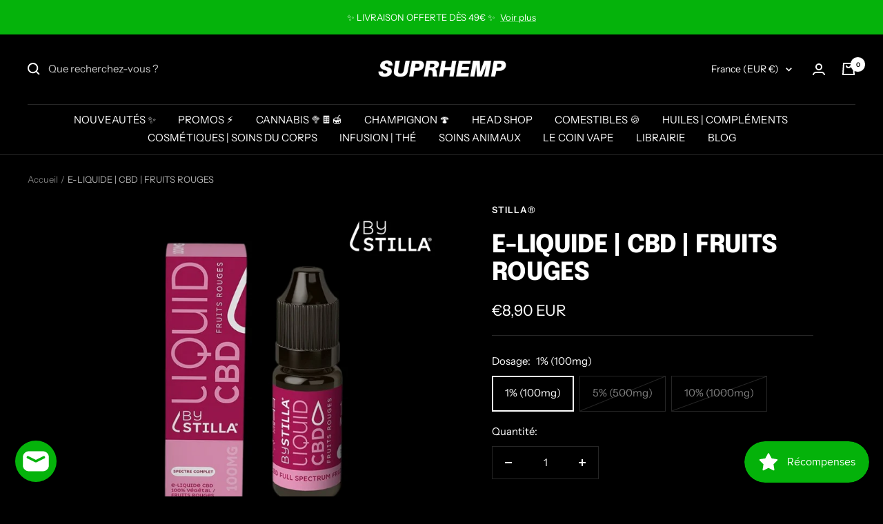

--- FILE ---
content_type: text/html; charset=utf-8
request_url: https://suprhemp.fr/products/e-liquide-cbd-fruits-rouges
body_size: 40026
content:
<!doctype html><html class="no-js" lang="fr" dir="ltr">
  <head>
	

  <!-- Added by AUTOKETING SEO APP -->




<title>E-LIQUIDE | CBD | FRUITS ROUGES</title>
    <meta property="og:title" content="E-LIQUIDE | CBD | FRUITS ROUGES">
    <meta name="twitter:title" content="E-LIQUIDE | CBD | FRUITS ROUGES">

<meta property="og:description" content="Big promotion for you when buying E-LIQUIDE | CBD | FRUITS ROUGES today. One of the best selling  in the market. Limited number of products. Hurry up!">
    <meta name="twitter:description" content="Big promotion for you when buying E-LIQUIDE | CBD | FRUITS ROUGES today. One of the best selling  in the market. Limited number of produc...">
    <meta name="description" content="Big promotion for you when buying E-LIQUIDE | CBD | FRUITS ROUGES today. One of the best selling  in the market. Limited number of products. Hurry up!">



  
  
    
      <meta name="google-site-verification" content="KU2cjXFlbx-9WZykcp_8hh4a-a8W-TPOGiPicCxsCZw" />
    
    
      
    
    
      
    
    
      
    
    
      
    
    
      
    
    
      
    
  
  
  
  
  
  <!-- /Added by AUTOKETING SEO APP -->
  




  <style> 
@media only screen and (min-device-width: 200px) and (max-device-width: 767px) and (orientation: portrait){div#shopify-section-announcement-bar {top: 20px!important;}}
</style>
    <script type="text/javascript"src="https://certishopping.com/api/widget/v8/javascript/widgetv8.min.js?partner_id=rqYiQSAcYV4erAS&platform=shopify"></script>
    <meta charset="utf-8">
    <meta name="viewport" content="width=device-width, initial-scale=1.0, height=device-height, minimum-scale=1.0, maximum-scale=1.0">
    <meta name="theme-color" content="#000000">

    <title>E-LIQUIDE | CBD | FRUITS ROUGES</title><meta name="description" content="Big promotion for you when buying E-LIQUIDE | CBD | FRUITS ROUGES today. One of the best selling  in the market. Limited number of products. Hurry up!"><link rel="canonical" href="https://suprhemp.fr/products/e-liquide-cbd-fruits-rouges"><link rel="shortcut icon" href="//suprhemp.fr/cdn/shop/files/20220330_200552_0000_96x96.png?v=1648663564" type="image/png"><link rel="preconnect" href="https://cdn.shopify.com">
    <link rel="dns-prefetch" href="https://productreviews.shopifycdn.com">
    <link rel="dns-prefetch" href="https://www.google-analytics.com"><link rel="preconnect" href="https://fonts.shopifycdn.com" crossorigin><link rel="preload" as="style" href="//suprhemp.fr/cdn/shop/t/9/assets/theme.css?v=131827327577941138771673608407">
    <link rel="preload" as="script" href="//suprhemp.fr/cdn/shop/t/9/assets/vendor.js?v=31715688253868339281647512363">
    <link rel="preload" as="script" href="//suprhemp.fr/cdn/shop/t/9/assets/theme.js?v=27981391625698344241647512363"><link rel="preload" as="fetch" href="/products/e-liquide-cbd-fruits-rouges.js" crossorigin>
      <link rel="preload" as="image" imagesizes="(max-width: 999px) calc(100vw - 48px), 640px" imagesrcset="//suprhemp.fr/cdn/shop/files/20231115-155950_0000_400x.jpg?v=1700060424 400w, //suprhemp.fr/cdn/shop/files/20231115-155950_0000_500x.jpg?v=1700060424 500w, //suprhemp.fr/cdn/shop/files/20231115-155950_0000_600x.jpg?v=1700060424 600w, //suprhemp.fr/cdn/shop/files/20231115-155950_0000_700x.jpg?v=1700060424 700w, //suprhemp.fr/cdn/shop/files/20231115-155950_0000_800x.jpg?v=1700060424 800w
"><meta property="og:type" content="product">
  <meta property="og:title" content="E-LIQUIDE | CBD | FRUITS ROUGES">
  <meta property="product:price:amount" content="8,90">
  <meta property="product:price:currency" content="EUR"><meta property="og:image" content="http://suprhemp.fr/cdn/shop/files/20231115-155950_0000.jpg?v=1700060424">
  <meta property="og:image:secure_url" content="https://suprhemp.fr/cdn/shop/files/20231115-155950_0000.jpg?v=1700060424">
  <meta property="og:image:width" content="800">
  <meta property="og:image:height" content="800"><meta property="og:description" content="Découvrez la Perfection du CBD : E-Liquide CBD Fruits Rouges ByStilla 🍓 🍓 Ses Notes Sucrées, Une Véritable Symphonie de Fruits Rouges Plongez dans l&#39;univers raffiné du CBD de première qualité avec notre E-Liquide CBD Fruits Rouges ByStilla. Cet e-liquide exceptionnel vous offre une expérience sensorielle incomparable. "><meta property="og:url" content="https://suprhemp.fr/products/e-liquide-cbd-fruits-rouges">
<meta property="og:site_name" content="SUPRHEMP®"><meta name="twitter:card" content="summary"><meta name="twitter:title" content="E-LIQUIDE | CBD | FRUITS ROUGES">
  <meta name="twitter:description" content="Découvrez la Perfection du CBD : E-Liquide CBD Fruits Rouges ByStilla 🍓 🍓 Ses Notes Sucrées, Une Véritable Symphonie de Fruits Rouges Plongez dans l&#39;univers raffiné du CBD de première qualité avec notre E-Liquide CBD Fruits Rouges ByStilla. Cet e-liquide exceptionnel vous offre une expérience sensorielle incomparable. Ses notes sucrées évoquent la délicatesse des fruits rouges, créant une symphonie gustative unique. Laissez-vous emporter par la douceur des fraises, la légèreté des framboises et la subtilité des mûres, pour une expérience fruitée hors du commun. 🇫🇷 Fabriqué en France : La Garantie de la Qualité Ce n&#39;est pas seulement un e-liquide CBD, c&#39;est un produit fabriqué avec soin en France. La fiabilité et la qualité sont au cœur de sa construction. Chaque goutte est une démonstration de l&#39;engagement envers l&#39;excellence. 💎 Une Richesse Exceptionnelle Fruits rouges E-Liquid CBD ByStilla est bien"><meta name="twitter:image" content="https://suprhemp.fr/cdn/shop/files/20231115-155950_0000_1200x1200_crop_center.jpg?v=1700060424">
  <meta name="twitter:image:alt" content="">
    
  <script type="application/ld+json">
  {
    "@context": "https://schema.org",
    "@type": "Product",
    "offers": [{
          "@type": "Offer",
          "name": "1% (100mg)",
          "availability":"https://schema.org/InStock",
          "price": 8.9,
          "priceCurrency": "EUR",
          "priceValidUntil": "2026-01-26","url": "/products/e-liquide-cbd-fruits-rouges?variant=47566161346897"
        },
{
          "@type": "Offer",
          "name": "5% (500mg)",
          "availability":"https://schema.org/OutOfStock",
          "price": 16.9,
          "priceCurrency": "EUR",
          "priceValidUntil": "2026-01-26","url": "/products/e-liquide-cbd-fruits-rouges?variant=47566161379665"
        },
{
          "@type": "Offer",
          "name": "10% (1000mg)",
          "availability":"https://schema.org/OutOfStock",
          "price": 19.9,
          "priceCurrency": "EUR",
          "priceValidUntil": "2026-01-26","url": "/products/e-liquide-cbd-fruits-rouges?variant=47566161412433"
        }
],
    "brand": {
      "@type": "Brand",
      "name": "STILLA®"
    },
    "name": "E-LIQUIDE | CBD | FRUITS ROUGES",
    "description": "\nDécouvrez la Perfection du CBD : E-Liquide CBD Fruits Rouges ByStilla 🍓\n🍓 Ses Notes Sucrées, Une Véritable Symphonie de Fruits Rouges\nPlongez dans l'univers raffiné du CBD de première qualité avec notre E-Liquide CBD Fruits Rouges ByStilla. Cet e-liquide exceptionnel vous offre une expérience sensorielle incomparable. Ses notes sucrées évoquent la délicatesse des fruits rouges, créant une symphonie gustative unique. Laissez-vous emporter par la douceur des fraises, la légèreté des framboises et la subtilité des mûres, pour une expérience fruitée hors du commun.\n🇫🇷 Fabriqué en France : La Garantie de la Qualité\nCe n'est pas seulement un e-liquide CBD, c'est un produit fabriqué avec soin en France. La fiabilité et la qualité sont au cœur de sa construction. Chaque goutte est une démonstration de l'engagement envers l'excellence.\n💎 Une Richesse Exceptionnelle\nFruits rouges E-Liquid CBD ByStilla est bien plus qu'un simple e-liquide. Il est riche en cannabinoïdes, flavonoïdes et terpènes naturels, créant ainsi une synergie d'éléments qui contribuent à l'effet d'entourage. Cet effet est la clé pour maximiser les bienfaits du CBD.\n✨ Une Référence Française\nCe produit est une véritable référence dans le monde du cannabis CBD. Son excellence est reconnue à l'échelle nationale, en faisant un choix de confiance pour ceux qui recherchent le meilleur du CBD.\nNe passez pas à côté de cette expérience exceptionnelle. Découvrez Fruits rouges E-Liquid CBD ByStilla aujourd'hui et offrez-vous le meilleur du CBD.\nLES BIENFAITS DU CBD:\nLe CBD, acronyme du cannabidiol, est une substance aux nombreux bienfaits pour la santé. Outre sa capacité à instaurer une sensation de calme et de détente, il offre un éventail de vertus pour notre bien-être général. Il peut notamment contribuer à soulager le stress, détendre les tensions musculaires et améliorer la qualité de notre sommeil.\nL'E-liquide CBD Fruits rouges : Une Fusion de Saveurs et de Bienfaits.\nImaginez combiner ces bienfaits avec le plaisir des saveurs exquises. C'est précisément ce que vous propose notre E-liquide CBD Fruits rouges. En l'adoptant, vous pouvez profiter de tous les avantages du CBD tout en dégustant des saveurs incroyables. Une expérience sensorielle qui allie détente et plaisir.\nQualité Intransigeante : Notre Engagement\nChez nous, la qualité est une priorité indiscutable. Notre E-liquide CBD Fruits rouges est fabriqué en suivant les normes les plus strictes de l'industrie. Nous avons à cœur de vous offrir un produit d'exception. C'est pourquoi nous utilisons uniquement des plants de chanvre cultivés de manière biologique. Vous pouvez ainsi être certain que notre produit est exempt de pesticides et de produits chimiques nocifs.\nComment consommer l'E liquide CBD Fruits rouges :\nPour profiter pleinement de votre expérience, utilisez une cigarette électronique de qualité adaptée aux E-liquides CBD.\n\n\nRemplissez le réservoir avec l'E-liquide CBD Fruits rouges et laissez imprégner la mèche quelques minutes avant de vapoter.\n\n\nCommencez par de petites inhalations pour évaluer votre tolérance et ajustez selon vos besoins.\n\n\nConseils d'utilisation :\n\nConservez l'E-liquide CBD Fruits rouges dans un endroit frais et sombre, à l'abri de la lumière directe du soleil.\nAgitez bien le flacon avant chaque utilisation pour mélanger les arômes et le CBD de manière homogène.\nCommencez par une faible concentration de CBD et augmentez progressivement si nécessaire.\n\nCOMPRENDRE LES INFORMATIONS SUR LE DOSAGE:\nLe dosage du CBD dans un e-liquide peut être exprimé de deux manières : en mg (la quantité totale de CBD dans le flacon) ou en mg\/ml (la concentration de CBD par millilitre).\nPar exemple :\n\n100 mg de CBD dans un flacon de 10 ml équivaut à 10 mg\/ml (1% de CBD).\n500 mg dans le même flacon équivaut à 50 mg\/ml (5% de CBD), et ainsi de suite.\n\nIl est essentiel de comprendre comment le dosage est indiqué, car cela peut varier considérablement en termes de puissance. Les e-liquides Full Spectrum sont plus puissants que ceux fabriqués avec des cristaux de CBD, et ils agissent plus rapidement.\nPour une qualité supérieure, choisissez la marque de CBD de confiance By Stilla®. Leur e-liquide CBD Fruits rouges est disponible avec des concentrations allant de 1 à 10% de CBD.\n\n\n\n\n\n\nIngrédients:\n\n\n\n\nMonopropylène glycol végétal (50%), glycérine végétale (50%), extraction naturelle spectre complet cannabis Sativa L. (CBD,CBG,CBN,CBC…), terpènes et arômes naturels.\nDosage en CBD\n\n\n1% : Cannabidiol (CBD) 100mg\n\n5% : Cannabidiol (CBD) 500mg\n\n10% : Cannabidiol (CBD) 1000mg\n\n\n\n\n\n\n",
    "category": "",
    "url": "/products/e-liquide-cbd-fruits-rouges",
    "sku": null,
    "image": {
      "@type": "ImageObject",
      "url": "https://suprhemp.fr/cdn/shop/files/20231115-155950_0000_1024x.jpg?v=1700060424",
      "image": "https://suprhemp.fr/cdn/shop/files/20231115-155950_0000_1024x.jpg?v=1700060424",
      "name": "",
      "width": "1024",
      "height": "1024"
    }
  }
  </script>



  <script type="application/ld+json">
  {
    "@context": "https://schema.org",
    "@type": "BreadcrumbList",
  "itemListElement": [{
      "@type": "ListItem",
      "position": 1,
      "name": "Accueil",
      "item": "https://suprhemp.fr"
    },{
          "@type": "ListItem",
          "position": 2,
          "name": "E-LIQUIDE | CBD | FRUITS ROUGES",
          "item": "https://suprhemp.fr/products/e-liquide-cbd-fruits-rouges"
        }]
  }
  </script>

    <link rel="preload" href="//suprhemp.fr/cdn/fonts/epilogue/epilogue_n8.fce680a466ed4f23f54385c46aa2c014c51d421a.woff2" as="font" type="font/woff2" crossorigin><link rel="preload" href="//suprhemp.fr/cdn/fonts/instrument_sans/instrumentsans_n4.db86542ae5e1596dbdb28c279ae6c2086c4c5bfa.woff2" as="font" type="font/woff2" crossorigin><style>
  /* Typography (heading) */
  @font-face {
  font-family: Epilogue;
  font-weight: 800;
  font-style: normal;
  font-display: swap;
  src: url("//suprhemp.fr/cdn/fonts/epilogue/epilogue_n8.fce680a466ed4f23f54385c46aa2c014c51d421a.woff2") format("woff2"),
       url("//suprhemp.fr/cdn/fonts/epilogue/epilogue_n8.2961970d19583d06f062e98ceb588027397f5810.woff") format("woff");
}

@font-face {
  font-family: Epilogue;
  font-weight: 800;
  font-style: italic;
  font-display: swap;
  src: url("//suprhemp.fr/cdn/fonts/epilogue/epilogue_i8.ff761dcfbf0a5437130c88f1b2679b905f7ed608.woff2") format("woff2"),
       url("//suprhemp.fr/cdn/fonts/epilogue/epilogue_i8.e7ca0c6d6c4d73469c08f9b99e243b2e63239caf.woff") format("woff");
}

/* Typography (body) */
  @font-face {
  font-family: "Instrument Sans";
  font-weight: 400;
  font-style: normal;
  font-display: swap;
  src: url("//suprhemp.fr/cdn/fonts/instrument_sans/instrumentsans_n4.db86542ae5e1596dbdb28c279ae6c2086c4c5bfa.woff2") format("woff2"),
       url("//suprhemp.fr/cdn/fonts/instrument_sans/instrumentsans_n4.510f1b081e58d08c30978f465518799851ef6d8b.woff") format("woff");
}

@font-face {
  font-family: "Instrument Sans";
  font-weight: 400;
  font-style: italic;
  font-display: swap;
  src: url("//suprhemp.fr/cdn/fonts/instrument_sans/instrumentsans_i4.028d3c3cd8d085648c808ceb20cd2fd1eb3560e5.woff2") format("woff2"),
       url("//suprhemp.fr/cdn/fonts/instrument_sans/instrumentsans_i4.7e90d82df8dee29a99237cd19cc529d2206706a2.woff") format("woff");
}

@font-face {
  font-family: "Instrument Sans";
  font-weight: 600;
  font-style: normal;
  font-display: swap;
  src: url("//suprhemp.fr/cdn/fonts/instrument_sans/instrumentsans_n6.27dc66245013a6f7f317d383a3cc9a0c347fb42d.woff2") format("woff2"),
       url("//suprhemp.fr/cdn/fonts/instrument_sans/instrumentsans_n6.1a71efbeeb140ec495af80aad612ad55e19e6d0e.woff") format("woff");
}

@font-face {
  font-family: "Instrument Sans";
  font-weight: 600;
  font-style: italic;
  font-display: swap;
  src: url("//suprhemp.fr/cdn/fonts/instrument_sans/instrumentsans_i6.ba8063f6adfa1e7ffe690cc5efa600a1e0a8ec32.woff2") format("woff2"),
       url("//suprhemp.fr/cdn/fonts/instrument_sans/instrumentsans_i6.a5bb29b76a0bb820ddaa9417675a5d0bafaa8c1f.woff") format("woff");
}

:root {--heading-color: 255, 255, 255;
    --text-color: 255, 255, 255;
    --background: 0, 0, 0;
    --secondary-background: 0, 0, 0;
    --border-color: 38, 38, 38;
    --border-color-darker: 102, 102, 102;
    --success-color: 155, 238, 162;
    --success-background: 31, 48, 32;
    --error-color: 222, 42, 42;
    --error-background: 16, 3, 3;
    --primary-button-background: 5, 179, 11;
    --primary-button-text-color: 255, 255, 255;
    --secondary-button-background: 155, 238, 162;
    --secondary-button-text-color: 40, 40, 40;
    --product-star-rating: 255, 229, 52;
    --product-on-sale-accent: 222, 42, 42;
    --product-sold-out-accent: 0, 0, 0;
    --product-custom-label-background: 64, 93, 230;
    --product-custom-label-text-color: 255, 255, 255;
    --product-custom-label-2-background: 243, 255, 52;
    --product-custom-label-2-text-color: 0, 0, 0;
    --product-low-stock-text-color: 222, 42, 42;
    --product-in-stock-text-color: 46, 158, 123;
    --loading-bar-background: 255, 255, 255;

    /* We duplicate some "base" colors as root colors, which is useful to use on drawer elements or popover without. Those should not be overridden to avoid issues */
    --root-heading-color: 255, 255, 255;
    --root-text-color: 255, 255, 255;
    --root-background: 0, 0, 0;
    --root-border-color: 38, 38, 38;
    --root-primary-button-background: 5, 179, 11;
    --root-primary-button-text-color: 255, 255, 255;

    --base-font-size: 15px;
    --heading-font-family: Epilogue, sans-serif;
    --heading-font-weight: 800;
    --heading-font-style: normal;
    --heading-text-transform: uppercase;
    --text-font-family: "Instrument Sans", sans-serif;
    --text-font-weight: 400;
    --text-font-style: normal;
    --text-font-bold-weight: 600;

    /* Typography (font size) */
    --heading-xxsmall-font-size: 11px;
    --heading-xsmall-font-size: 11px;
    --heading-small-font-size: 12px;
    --heading-large-font-size: 36px;
    --heading-h1-font-size: 36px;
    --heading-h2-font-size: 30px;
    --heading-h3-font-size: 26px;
    --heading-h4-font-size: 24px;
    --heading-h5-font-size: 20px;
    --heading-h6-font-size: 16px;

    /* Control the look and feel of the theme by changing radius of various elements */
    --button-border-radius: 0px;
    --block-border-radius: 0px;
    --block-border-radius-reduced: 0px;
    --color-swatch-border-radius: 0px;

    /* Button size */
    --button-height: 48px;
    --button-small-height: 40px;

    /* Form related */
    --form-input-field-height: 48px;
    --form-input-gap: 16px;
    --form-submit-margin: 24px;

    /* Product listing related variables */
    --product-list-block-spacing: 32px;

    /* Video related */
    --play-button-background: 0, 0, 0;
    --play-button-arrow: 255, 255, 255;

    /* RTL support */
    --transform-logical-flip: 1;
    --transform-origin-start: left;
    --transform-origin-end: right;

    /* Other */
    --zoom-cursor-svg-url: url(//suprhemp.fr/cdn/shop/t/9/assets/zoom-cursor.svg?v=168507951411537306721648054059);
    --arrow-right-svg-url: url(//suprhemp.fr/cdn/shop/t/9/assets/arrow-right.svg?v=114832583856147861351648054059);
    --arrow-left-svg-url: url(//suprhemp.fr/cdn/shop/t/9/assets/arrow-left.svg?v=40164139238262896141648054059);

    /* Some useful variables that we can reuse in our CSS. Some explanation are needed for some of them:
       - container-max-width-minus-gutters: represents the container max width without the edge gutters
       - container-outer-width: considering the screen width, represent all the space outside the container
       - container-outer-margin: same as container-outer-width but get set to 0 inside a container
       - container-inner-width: the effective space inside the container (minus gutters)
       - grid-column-width: represents the width of a single column of the grid
       - vertical-breather: this is a variable that defines the global "spacing" between sections, and inside the section
                            to create some "breath" and minimum spacing
     */
    --container-max-width: 1600px;
    --container-gutter: 24px;
    --container-max-width-minus-gutters: calc(var(--container-max-width) - (var(--container-gutter)) * 2);
    --container-outer-width: max(calc((100vw - var(--container-max-width-minus-gutters)) / 2), var(--container-gutter));
    --container-outer-margin: var(--container-outer-width);
    --container-inner-width: calc(100vw - var(--container-outer-width) * 2);

    --grid-column-count: 10;
    --grid-gap: 24px;
    --grid-column-width: calc((100vw - var(--container-outer-width) * 2 - var(--grid-gap) * (var(--grid-column-count) - 1)) / var(--grid-column-count));

    --vertical-breather: 48px;
    --vertical-breather-tight: 48px;

    /* Shopify related variables */
    --payment-terms-background-color: #000000;
  }

  @media screen and (min-width: 741px) {
    :root {
      --container-gutter: 40px;
      --grid-column-count: 20;
      --vertical-breather: 64px;
      --vertical-breather-tight: 64px;

      /* Typography (font size) */
      --heading-xsmall-font-size: 12px;
      --heading-small-font-size: 13px;
      --heading-large-font-size: 52px;
      --heading-h1-font-size: 48px;
      --heading-h2-font-size: 38px;
      --heading-h3-font-size: 32px;
      --heading-h4-font-size: 24px;
      --heading-h5-font-size: 20px;
      --heading-h6-font-size: 18px;

      /* Form related */
      --form-input-field-height: 52px;
      --form-submit-margin: 32px;

      /* Button size */
      --button-height: 52px;
      --button-small-height: 44px;
    }
  }

  @media screen and (min-width: 1200px) {
    :root {
      --vertical-breather: 80px;
      --vertical-breather-tight: 64px;
      --product-list-block-spacing: 48px;

      /* Typography */
      --heading-large-font-size: 64px;
      --heading-h1-font-size: 56px;
      --heading-h2-font-size: 48px;
      --heading-h3-font-size: 36px;
      --heading-h4-font-size: 30px;
      --heading-h5-font-size: 24px;
      --heading-h6-font-size: 18px;
    }
  }

  @media screen and (min-width: 1600px) {
    :root {
      --vertical-breather: 90px;
      --vertical-breather-tight: 64px;
    }
  }
</style>
    <script>
  // This allows to expose several variables to the global scope, to be used in scripts
  window.themeVariables = {
    settings: {
      direction: "ltr",
      pageType: "product",
      cartCount: 0,
      moneyFormat: "€{{amount_with_comma_separator}}",
      moneyWithCurrencyFormat: "€{{amount_with_comma_separator}} EUR",
      showVendor: true,
      discountMode: "saving",
      currencyCodeEnabled: true,
      searchMode: "product,article,collection",
      searchUnavailableProducts: "last",
      cartType: "message",
      cartCurrency: "EUR",
      mobileZoomFactor: 2.5
    },

    routes: {
      host: "suprhemp.fr",
      rootUrl: "\/",
      rootUrlWithoutSlash: '',
      cartUrl: "\/cart",
      cartAddUrl: "\/cart\/add",
      cartChangeUrl: "\/cart\/change",
      searchUrl: "\/search",
      predictiveSearchUrl: "\/search\/suggest",
      productRecommendationsUrl: "\/recommendations\/products"
    },

    strings: {
      accessibilityDelete: "Supprimer",
      accessibilityClose: "Fermer",
      collectionSoldOut: "Epuisé",
      collectionDiscount: "Economisez @savings@",
      productSalePrice: "Prix de vente",
      productRegularPrice: "Prix normal",
      productFormUnavailable: "Indisponible",
      productFormSoldOut: "Indisponible",
      productFormPreOrder: "Pre-commander",
      productFormAddToCart: "Ajouter au panier",
      searchNoResults: "Aucun résultat n\u0026#39;a été retourné.",
      searchNewSearch: "Nouvelle recherche",
      searchProducts: "Produits",
      searchArticles: "Blog",
      searchPages: "Pages",
      searchCollections: "Collections",
      cartViewCart: "Voir panier",
      cartItemAdded: "Produit ajouté à votre panier !",
      cartItemAddedShort: "Ajouté au panier !",
      cartAddOrderNote: "Ajouter une note",
      cartEditOrderNote: "Modifier la note",
      shippingEstimatorNoResults: "Désolé, nous ne livrons pas à votre destination.",
      shippingEstimatorOneResult: "Il y a un frais d\u0026#39;envoi pour votre adresse :",
      shippingEstimatorMultipleResults: "Il y a plusieurs frais d\u0026#39;envoi pour votre adresse :",
      shippingEstimatorError: "Une ou plusieurs erreurs se sont produites lors de la récupération des frais d\u0026#39;envoi :"
    },

    libs: {
      flickity: "\/\/suprhemp.fr\/cdn\/shop\/t\/9\/assets\/flickity.js?v=176646718982628074891647512361",
      photoswipe: "\/\/suprhemp.fr\/cdn\/shop\/t\/9\/assets\/photoswipe.js?v=132268647426145925301647512361",
      qrCode: "\/\/suprhemp.fr\/cdn\/shopifycloud\/storefront\/assets\/themes_support\/vendor\/qrcode-3f2b403b.js"
    },

    breakpoints: {
      phone: 'screen and (max-width: 740px)',
      tablet: 'screen and (min-width: 741px) and (max-width: 999px)',
      tabletAndUp: 'screen and (min-width: 741px)',
      pocket: 'screen and (max-width: 999px)',
      lap: 'screen and (min-width: 1000px) and (max-width: 1199px)',
      lapAndUp: 'screen and (min-width: 1000px)',
      desktop: 'screen and (min-width: 1200px)',
      wide: 'screen and (min-width: 1400px)'
    }
  };

  if ('noModule' in HTMLScriptElement.prototype) {
    // Old browsers (like IE) that does not support module will be considered as if not executing JS at all
    document.documentElement.className = document.documentElement.className.replace('no-js', 'js');

    requestAnimationFrame(() => {
      const viewportHeight = (window.visualViewport ? window.visualViewport.height : document.documentElement.clientHeight);
      document.documentElement.style.setProperty('--window-height',viewportHeight + 'px');
    });
  }// We save the product ID in local storage to be eventually used for recently viewed section
    try {
      const items = JSON.parse(localStorage.getItem('theme:recently-viewed-products') || '[]');

      // We check if the current product already exists, and if it does not, we add it at the start
      if (!items.includes(8831003165009)) {
        items.unshift(8831003165009);
      }

      localStorage.setItem('theme:recently-viewed-products', JSON.stringify(items.slice(0, 20)));
    } catch (e) {
      // Safari in private mode does not allow setting item, we silently fail
    }</script>

    <link rel="stylesheet" href="//suprhemp.fr/cdn/shop/t/9/assets/theme.css?v=131827327577941138771673608407">

    <script src="//suprhemp.fr/cdn/shop/t/9/assets/vendor.js?v=31715688253868339281647512363" defer></script>
    <script src="//suprhemp.fr/cdn/shop/t/9/assets/theme.js?v=27981391625698344241647512363" defer></script>
    <script src="//suprhemp.fr/cdn/shop/t/9/assets/custom.js?v=167639537848865775061647512360" defer></script>

    <script>window.performance && window.performance.mark && window.performance.mark('shopify.content_for_header.start');</script><meta name="facebook-domain-verification" content="690bi23g8z694sj0kiwsgaexbzbmf9">
<meta name="facebook-domain-verification" content="nvzg0gs0zxlnvoqbtlvnbtop3x1nyk">
<meta id="shopify-digital-wallet" name="shopify-digital-wallet" content="/27103789143/digital_wallets/dialog">
<link rel="alternate" type="application/json+oembed" href="https://suprhemp.fr/products/e-liquide-cbd-fruits-rouges.oembed">
<script async="async" src="/checkouts/internal/preloads.js?locale=fr-FR"></script>
<script id="shopify-features" type="application/json">{"accessToken":"161188a3ab69f82a784a53da710f75bd","betas":["rich-media-storefront-analytics"],"domain":"suprhemp.fr","predictiveSearch":true,"shopId":27103789143,"locale":"fr"}</script>
<script>var Shopify = Shopify || {};
Shopify.shop = "suprhemp-cbd.myshopify.com";
Shopify.locale = "fr";
Shopify.currency = {"active":"EUR","rate":"1.0"};
Shopify.country = "FR";
Shopify.theme = {"name":"Focal","id":121742852183,"schema_name":"Focal","schema_version":"8.7.10","theme_store_id":714,"role":"main"};
Shopify.theme.handle = "null";
Shopify.theme.style = {"id":null,"handle":null};
Shopify.cdnHost = "suprhemp.fr/cdn";
Shopify.routes = Shopify.routes || {};
Shopify.routes.root = "/";</script>
<script type="module">!function(o){(o.Shopify=o.Shopify||{}).modules=!0}(window);</script>
<script>!function(o){function n(){var o=[];function n(){o.push(Array.prototype.slice.apply(arguments))}return n.q=o,n}var t=o.Shopify=o.Shopify||{};t.loadFeatures=n(),t.autoloadFeatures=n()}(window);</script>
<script id="shop-js-analytics" type="application/json">{"pageType":"product"}</script>
<script defer="defer" async type="module" src="//suprhemp.fr/cdn/shopifycloud/shop-js/modules/v2/client.init-shop-cart-sync_C7zOiP7n.fr.esm.js"></script>
<script defer="defer" async type="module" src="//suprhemp.fr/cdn/shopifycloud/shop-js/modules/v2/chunk.common_CSlijhlg.esm.js"></script>
<script type="module">
  await import("//suprhemp.fr/cdn/shopifycloud/shop-js/modules/v2/client.init-shop-cart-sync_C7zOiP7n.fr.esm.js");
await import("//suprhemp.fr/cdn/shopifycloud/shop-js/modules/v2/chunk.common_CSlijhlg.esm.js");

  window.Shopify.SignInWithShop?.initShopCartSync?.({"fedCMEnabled":true,"windoidEnabled":true});

</script>
<script>(function() {
  var isLoaded = false;
  function asyncLoad() {
    if (isLoaded) return;
    isLoaded = true;
    var urls = ["https:\/\/js.smile.io\/v1\/smile-shopify.js?shop=suprhemp-cbd.myshopify.com","https:\/\/cdn.one.store\/javascript\/dist\/1.0\/jcr-widget.js?account_id=shopify:suprhemp-cbd.myshopify.com\u0026shop=suprhemp-cbd.myshopify.com","https:\/\/sdk-v3-discount.autoketing.org\/discount-embed.js?v=1714860380347115608\u0026shop=suprhemp-cbd.myshopify.com","https:\/\/d1564fddzjmdj5.cloudfront.net\/initializercolissimo.js?app_name=happycolissimo\u0026cloud=d1564fddzjmdj5.cloudfront.net\u0026shop=suprhemp-cbd.myshopify.com"];
    for (var i = 0; i < urls.length; i++) {
      var s = document.createElement('script');
      s.type = 'text/javascript';
      s.async = true;
      s.src = urls[i];
      var x = document.getElementsByTagName('script')[0];
      x.parentNode.insertBefore(s, x);
    }
  };
  if(window.attachEvent) {
    window.attachEvent('onload', asyncLoad);
  } else {
    window.addEventListener('load', asyncLoad, false);
  }
})();</script>
<script id="__st">var __st={"a":27103789143,"offset":3600,"reqid":"4caf10bd-d9be-47da-a928-33541b0cacec-1768521491","pageurl":"suprhemp.fr\/products\/e-liquide-cbd-fruits-rouges","u":"7076307df0c2","p":"product","rtyp":"product","rid":8831003165009};</script>
<script>window.ShopifyPaypalV4VisibilityTracking = true;</script>
<script id="captcha-bootstrap">!function(){'use strict';const t='contact',e='account',n='new_comment',o=[[t,t],['blogs',n],['comments',n],[t,'customer']],c=[[e,'customer_login'],[e,'guest_login'],[e,'recover_customer_password'],[e,'create_customer']],r=t=>t.map((([t,e])=>`form[action*='/${t}']:not([data-nocaptcha='true']) input[name='form_type'][value='${e}']`)).join(','),a=t=>()=>t?[...document.querySelectorAll(t)].map((t=>t.form)):[];function s(){const t=[...o],e=r(t);return a(e)}const i='password',u='form_key',d=['recaptcha-v3-token','g-recaptcha-response','h-captcha-response',i],f=()=>{try{return window.sessionStorage}catch{return}},m='__shopify_v',_=t=>t.elements[u];function p(t,e,n=!1){try{const o=window.sessionStorage,c=JSON.parse(o.getItem(e)),{data:r}=function(t){const{data:e,action:n}=t;return t[m]||n?{data:e,action:n}:{data:t,action:n}}(c);for(const[e,n]of Object.entries(r))t.elements[e]&&(t.elements[e].value=n);n&&o.removeItem(e)}catch(o){console.error('form repopulation failed',{error:o})}}const l='form_type',E='cptcha';function T(t){t.dataset[E]=!0}const w=window,h=w.document,L='Shopify',v='ce_forms',y='captcha';let A=!1;((t,e)=>{const n=(g='f06e6c50-85a8-45c8-87d0-21a2b65856fe',I='https://cdn.shopify.com/shopifycloud/storefront-forms-hcaptcha/ce_storefront_forms_captcha_hcaptcha.v1.5.2.iife.js',D={infoText:'Protégé par hCaptcha',privacyText:'Confidentialité',termsText:'Conditions'},(t,e,n)=>{const o=w[L][v],c=o.bindForm;if(c)return c(t,g,e,D).then(n);var r;o.q.push([[t,g,e,D],n]),r=I,A||(h.body.append(Object.assign(h.createElement('script'),{id:'captcha-provider',async:!0,src:r})),A=!0)});var g,I,D;w[L]=w[L]||{},w[L][v]=w[L][v]||{},w[L][v].q=[],w[L][y]=w[L][y]||{},w[L][y].protect=function(t,e){n(t,void 0,e),T(t)},Object.freeze(w[L][y]),function(t,e,n,w,h,L){const[v,y,A,g]=function(t,e,n){const i=e?o:[],u=t?c:[],d=[...i,...u],f=r(d),m=r(i),_=r(d.filter((([t,e])=>n.includes(e))));return[a(f),a(m),a(_),s()]}(w,h,L),I=t=>{const e=t.target;return e instanceof HTMLFormElement?e:e&&e.form},D=t=>v().includes(t);t.addEventListener('submit',(t=>{const e=I(t);if(!e)return;const n=D(e)&&!e.dataset.hcaptchaBound&&!e.dataset.recaptchaBound,o=_(e),c=g().includes(e)&&(!o||!o.value);(n||c)&&t.preventDefault(),c&&!n&&(function(t){try{if(!f())return;!function(t){const e=f();if(!e)return;const n=_(t);if(!n)return;const o=n.value;o&&e.removeItem(o)}(t);const e=Array.from(Array(32),(()=>Math.random().toString(36)[2])).join('');!function(t,e){_(t)||t.append(Object.assign(document.createElement('input'),{type:'hidden',name:u})),t.elements[u].value=e}(t,e),function(t,e){const n=f();if(!n)return;const o=[...t.querySelectorAll(`input[type='${i}']`)].map((({name:t})=>t)),c=[...d,...o],r={};for(const[a,s]of new FormData(t).entries())c.includes(a)||(r[a]=s);n.setItem(e,JSON.stringify({[m]:1,action:t.action,data:r}))}(t,e)}catch(e){console.error('failed to persist form',e)}}(e),e.submit())}));const S=(t,e)=>{t&&!t.dataset[E]&&(n(t,e.some((e=>e===t))),T(t))};for(const o of['focusin','change'])t.addEventListener(o,(t=>{const e=I(t);D(e)&&S(e,y())}));const B=e.get('form_key'),M=e.get(l),P=B&&M;t.addEventListener('DOMContentLoaded',(()=>{const t=y();if(P)for(const e of t)e.elements[l].value===M&&p(e,B);[...new Set([...A(),...v().filter((t=>'true'===t.dataset.shopifyCaptcha))])].forEach((e=>S(e,t)))}))}(h,new URLSearchParams(w.location.search),n,t,e,['guest_login'])})(!0,!0)}();</script>
<script integrity="sha256-4kQ18oKyAcykRKYeNunJcIwy7WH5gtpwJnB7kiuLZ1E=" data-source-attribution="shopify.loadfeatures" defer="defer" src="//suprhemp.fr/cdn/shopifycloud/storefront/assets/storefront/load_feature-a0a9edcb.js" crossorigin="anonymous"></script>
<script data-source-attribution="shopify.dynamic_checkout.dynamic.init">var Shopify=Shopify||{};Shopify.PaymentButton=Shopify.PaymentButton||{isStorefrontPortableWallets:!0,init:function(){window.Shopify.PaymentButton.init=function(){};var t=document.createElement("script");t.src="https://suprhemp.fr/cdn/shopifycloud/portable-wallets/latest/portable-wallets.fr.js",t.type="module",document.head.appendChild(t)}};
</script>
<script data-source-attribution="shopify.dynamic_checkout.buyer_consent">
  function portableWalletsHideBuyerConsent(e){var t=document.getElementById("shopify-buyer-consent"),n=document.getElementById("shopify-subscription-policy-button");t&&n&&(t.classList.add("hidden"),t.setAttribute("aria-hidden","true"),n.removeEventListener("click",e))}function portableWalletsShowBuyerConsent(e){var t=document.getElementById("shopify-buyer-consent"),n=document.getElementById("shopify-subscription-policy-button");t&&n&&(t.classList.remove("hidden"),t.removeAttribute("aria-hidden"),n.addEventListener("click",e))}window.Shopify?.PaymentButton&&(window.Shopify.PaymentButton.hideBuyerConsent=portableWalletsHideBuyerConsent,window.Shopify.PaymentButton.showBuyerConsent=portableWalletsShowBuyerConsent);
</script>
<script>
  function portableWalletsCleanup(e){e&&e.src&&console.error("Failed to load portable wallets script "+e.src);var t=document.querySelectorAll("shopify-accelerated-checkout .shopify-payment-button__skeleton, shopify-accelerated-checkout-cart .wallet-cart-button__skeleton"),e=document.getElementById("shopify-buyer-consent");for(let e=0;e<t.length;e++)t[e].remove();e&&e.remove()}function portableWalletsNotLoadedAsModule(e){e instanceof ErrorEvent&&"string"==typeof e.message&&e.message.includes("import.meta")&&"string"==typeof e.filename&&e.filename.includes("portable-wallets")&&(window.removeEventListener("error",portableWalletsNotLoadedAsModule),window.Shopify.PaymentButton.failedToLoad=e,"loading"===document.readyState?document.addEventListener("DOMContentLoaded",window.Shopify.PaymentButton.init):window.Shopify.PaymentButton.init())}window.addEventListener("error",portableWalletsNotLoadedAsModule);
</script>

<script type="module" src="https://suprhemp.fr/cdn/shopifycloud/portable-wallets/latest/portable-wallets.fr.js" onError="portableWalletsCleanup(this)" crossorigin="anonymous"></script>
<script nomodule>
  document.addEventListener("DOMContentLoaded", portableWalletsCleanup);
</script>

<script id='scb4127' type='text/javascript' async='' src='https://suprhemp.fr/cdn/shopifycloud/privacy-banner/storefront-banner.js'></script><link id="shopify-accelerated-checkout-styles" rel="stylesheet" media="screen" href="https://suprhemp.fr/cdn/shopifycloud/portable-wallets/latest/accelerated-checkout-backwards-compat.css" crossorigin="anonymous">
<style id="shopify-accelerated-checkout-cart">
        #shopify-buyer-consent {
  margin-top: 1em;
  display: inline-block;
  width: 100%;
}

#shopify-buyer-consent.hidden {
  display: none;
}

#shopify-subscription-policy-button {
  background: none;
  border: none;
  padding: 0;
  text-decoration: underline;
  font-size: inherit;
  cursor: pointer;
}

#shopify-subscription-policy-button::before {
  box-shadow: none;
}

      </style>

<script>window.performance && window.performance.mark && window.performance.mark('shopify.content_for_header.end');</script>
  
	

  <!-- Added by AUTOKETING SEO APP END HEAD -->




<title>E-LIQUIDE | CBD | FRUITS ROUGES</title>
    <meta property="og:title" content="E-LIQUIDE | CBD | FRUITS ROUGES">
    <meta name="twitter:title" content="E-LIQUIDE | CBD | FRUITS ROUGES">

<meta property="og:description" content="Big promotion for you when buying E-LIQUIDE | CBD | FRUITS ROUGES today. One of the best selling  in the market. Limited number of products. Hurry up!">
    <meta name="twitter:description" content="Big promotion for you when buying E-LIQUIDE | CBD | FRUITS ROUGES today. One of the best selling  in the market. Limited number of produc...">
    <meta name="description" content="Big promotion for you when buying E-LIQUIDE | CBD | FRUITS ROUGES today. One of the best selling  in the market. Limited number of products. Hurry up!">



  <!-- /Added by AUTOKETING SEO APP END HEAD -->
  



<script src="https://cdn.shopify.com/extensions/7bc9bb47-adfa-4267-963e-cadee5096caf/inbox-1252/assets/inbox-chat-loader.js" type="text/javascript" defer="defer"></script>
<script src="https://cdn.shopify.com/extensions/019bbde2-aa41-7224-807c-8a1fb9a30b00/smile-io-265/assets/smile-loader.js" type="text/javascript" defer="defer"></script>
<script src="https://cdn.shopify.com/extensions/1f805629-c1d3-44c5-afa0-f2ef641295ef/booster-page-speed-optimizer-1/assets/speed-embed.js" type="text/javascript" defer="defer"></script>
<link href="https://monorail-edge.shopifysvc.com" rel="dns-prefetch">
<script>(function(){if ("sendBeacon" in navigator && "performance" in window) {try {var session_token_from_headers = performance.getEntriesByType('navigation')[0].serverTiming.find(x => x.name == '_s').description;} catch {var session_token_from_headers = undefined;}var session_cookie_matches = document.cookie.match(/_shopify_s=([^;]*)/);var session_token_from_cookie = session_cookie_matches && session_cookie_matches.length === 2 ? session_cookie_matches[1] : "";var session_token = session_token_from_headers || session_token_from_cookie || "";function handle_abandonment_event(e) {var entries = performance.getEntries().filter(function(entry) {return /monorail-edge.shopifysvc.com/.test(entry.name);});if (!window.abandonment_tracked && entries.length === 0) {window.abandonment_tracked = true;var currentMs = Date.now();var navigation_start = performance.timing.navigationStart;var payload = {shop_id: 27103789143,url: window.location.href,navigation_start,duration: currentMs - navigation_start,session_token,page_type: "product"};window.navigator.sendBeacon("https://monorail-edge.shopifysvc.com/v1/produce", JSON.stringify({schema_id: "online_store_buyer_site_abandonment/1.1",payload: payload,metadata: {event_created_at_ms: currentMs,event_sent_at_ms: currentMs}}));}}window.addEventListener('pagehide', handle_abandonment_event);}}());</script>
<script id="web-pixels-manager-setup">(function e(e,d,r,n,o){if(void 0===o&&(o={}),!Boolean(null===(a=null===(i=window.Shopify)||void 0===i?void 0:i.analytics)||void 0===a?void 0:a.replayQueue)){var i,a;window.Shopify=window.Shopify||{};var t=window.Shopify;t.analytics=t.analytics||{};var s=t.analytics;s.replayQueue=[],s.publish=function(e,d,r){return s.replayQueue.push([e,d,r]),!0};try{self.performance.mark("wpm:start")}catch(e){}var l=function(){var e={modern:/Edge?\/(1{2}[4-9]|1[2-9]\d|[2-9]\d{2}|\d{4,})\.\d+(\.\d+|)|Firefox\/(1{2}[4-9]|1[2-9]\d|[2-9]\d{2}|\d{4,})\.\d+(\.\d+|)|Chrom(ium|e)\/(9{2}|\d{3,})\.\d+(\.\d+|)|(Maci|X1{2}).+ Version\/(15\.\d+|(1[6-9]|[2-9]\d|\d{3,})\.\d+)([,.]\d+|)( \(\w+\)|)( Mobile\/\w+|) Safari\/|Chrome.+OPR\/(9{2}|\d{3,})\.\d+\.\d+|(CPU[ +]OS|iPhone[ +]OS|CPU[ +]iPhone|CPU IPhone OS|CPU iPad OS)[ +]+(15[._]\d+|(1[6-9]|[2-9]\d|\d{3,})[._]\d+)([._]\d+|)|Android:?[ /-](13[3-9]|1[4-9]\d|[2-9]\d{2}|\d{4,})(\.\d+|)(\.\d+|)|Android.+Firefox\/(13[5-9]|1[4-9]\d|[2-9]\d{2}|\d{4,})\.\d+(\.\d+|)|Android.+Chrom(ium|e)\/(13[3-9]|1[4-9]\d|[2-9]\d{2}|\d{4,})\.\d+(\.\d+|)|SamsungBrowser\/([2-9]\d|\d{3,})\.\d+/,legacy:/Edge?\/(1[6-9]|[2-9]\d|\d{3,})\.\d+(\.\d+|)|Firefox\/(5[4-9]|[6-9]\d|\d{3,})\.\d+(\.\d+|)|Chrom(ium|e)\/(5[1-9]|[6-9]\d|\d{3,})\.\d+(\.\d+|)([\d.]+$|.*Safari\/(?![\d.]+ Edge\/[\d.]+$))|(Maci|X1{2}).+ Version\/(10\.\d+|(1[1-9]|[2-9]\d|\d{3,})\.\d+)([,.]\d+|)( \(\w+\)|)( Mobile\/\w+|) Safari\/|Chrome.+OPR\/(3[89]|[4-9]\d|\d{3,})\.\d+\.\d+|(CPU[ +]OS|iPhone[ +]OS|CPU[ +]iPhone|CPU IPhone OS|CPU iPad OS)[ +]+(10[._]\d+|(1[1-9]|[2-9]\d|\d{3,})[._]\d+)([._]\d+|)|Android:?[ /-](13[3-9]|1[4-9]\d|[2-9]\d{2}|\d{4,})(\.\d+|)(\.\d+|)|Mobile Safari.+OPR\/([89]\d|\d{3,})\.\d+\.\d+|Android.+Firefox\/(13[5-9]|1[4-9]\d|[2-9]\d{2}|\d{4,})\.\d+(\.\d+|)|Android.+Chrom(ium|e)\/(13[3-9]|1[4-9]\d|[2-9]\d{2}|\d{4,})\.\d+(\.\d+|)|Android.+(UC? ?Browser|UCWEB|U3)[ /]?(15\.([5-9]|\d{2,})|(1[6-9]|[2-9]\d|\d{3,})\.\d+)\.\d+|SamsungBrowser\/(5\.\d+|([6-9]|\d{2,})\.\d+)|Android.+MQ{2}Browser\/(14(\.(9|\d{2,})|)|(1[5-9]|[2-9]\d|\d{3,})(\.\d+|))(\.\d+|)|K[Aa][Ii]OS\/(3\.\d+|([4-9]|\d{2,})\.\d+)(\.\d+|)/},d=e.modern,r=e.legacy,n=navigator.userAgent;return n.match(d)?"modern":n.match(r)?"legacy":"unknown"}(),u="modern"===l?"modern":"legacy",c=(null!=n?n:{modern:"",legacy:""})[u],f=function(e){return[e.baseUrl,"/wpm","/b",e.hashVersion,"modern"===e.buildTarget?"m":"l",".js"].join("")}({baseUrl:d,hashVersion:r,buildTarget:u}),m=function(e){var d=e.version,r=e.bundleTarget,n=e.surface,o=e.pageUrl,i=e.monorailEndpoint;return{emit:function(e){var a=e.status,t=e.errorMsg,s=(new Date).getTime(),l=JSON.stringify({metadata:{event_sent_at_ms:s},events:[{schema_id:"web_pixels_manager_load/3.1",payload:{version:d,bundle_target:r,page_url:o,status:a,surface:n,error_msg:t},metadata:{event_created_at_ms:s}}]});if(!i)return console&&console.warn&&console.warn("[Web Pixels Manager] No Monorail endpoint provided, skipping logging."),!1;try{return self.navigator.sendBeacon.bind(self.navigator)(i,l)}catch(e){}var u=new XMLHttpRequest;try{return u.open("POST",i,!0),u.setRequestHeader("Content-Type","text/plain"),u.send(l),!0}catch(e){return console&&console.warn&&console.warn("[Web Pixels Manager] Got an unhandled error while logging to Monorail."),!1}}}}({version:r,bundleTarget:l,surface:e.surface,pageUrl:self.location.href,monorailEndpoint:e.monorailEndpoint});try{o.browserTarget=l,function(e){var d=e.src,r=e.async,n=void 0===r||r,o=e.onload,i=e.onerror,a=e.sri,t=e.scriptDataAttributes,s=void 0===t?{}:t,l=document.createElement("script"),u=document.querySelector("head"),c=document.querySelector("body");if(l.async=n,l.src=d,a&&(l.integrity=a,l.crossOrigin="anonymous"),s)for(var f in s)if(Object.prototype.hasOwnProperty.call(s,f))try{l.dataset[f]=s[f]}catch(e){}if(o&&l.addEventListener("load",o),i&&l.addEventListener("error",i),u)u.appendChild(l);else{if(!c)throw new Error("Did not find a head or body element to append the script");c.appendChild(l)}}({src:f,async:!0,onload:function(){if(!function(){var e,d;return Boolean(null===(d=null===(e=window.Shopify)||void 0===e?void 0:e.analytics)||void 0===d?void 0:d.initialized)}()){var d=window.webPixelsManager.init(e)||void 0;if(d){var r=window.Shopify.analytics;r.replayQueue.forEach((function(e){var r=e[0],n=e[1],o=e[2];d.publishCustomEvent(r,n,o)})),r.replayQueue=[],r.publish=d.publishCustomEvent,r.visitor=d.visitor,r.initialized=!0}}},onerror:function(){return m.emit({status:"failed",errorMsg:"".concat(f," has failed to load")})},sri:function(e){var d=/^sha384-[A-Za-z0-9+/=]+$/;return"string"==typeof e&&d.test(e)}(c)?c:"",scriptDataAttributes:o}),m.emit({status:"loading"})}catch(e){m.emit({status:"failed",errorMsg:(null==e?void 0:e.message)||"Unknown error"})}}})({shopId: 27103789143,storefrontBaseUrl: "https://suprhemp.fr",extensionsBaseUrl: "https://extensions.shopifycdn.com/cdn/shopifycloud/web-pixels-manager",monorailEndpoint: "https://monorail-edge.shopifysvc.com/unstable/produce_batch",surface: "storefront-renderer",enabledBetaFlags: ["2dca8a86"],webPixelsConfigList: [{"id":"417005905","configuration":"{\"pixel_id\":\"558553299154187\",\"pixel_type\":\"facebook_pixel\",\"metaapp_system_user_token\":\"-\"}","eventPayloadVersion":"v1","runtimeContext":"OPEN","scriptVersion":"ca16bc87fe92b6042fbaa3acc2fbdaa6","type":"APP","apiClientId":2329312,"privacyPurposes":["ANALYTICS","MARKETING","SALE_OF_DATA"],"dataSharingAdjustments":{"protectedCustomerApprovalScopes":["read_customer_address","read_customer_email","read_customer_name","read_customer_personal_data","read_customer_phone"]}},{"id":"shopify-app-pixel","configuration":"{}","eventPayloadVersion":"v1","runtimeContext":"STRICT","scriptVersion":"0450","apiClientId":"shopify-pixel","type":"APP","privacyPurposes":["ANALYTICS","MARKETING"]},{"id":"shopify-custom-pixel","eventPayloadVersion":"v1","runtimeContext":"LAX","scriptVersion":"0450","apiClientId":"shopify-pixel","type":"CUSTOM","privacyPurposes":["ANALYTICS","MARKETING"]}],isMerchantRequest: false,initData: {"shop":{"name":"SUPRHEMP®","paymentSettings":{"currencyCode":"EUR"},"myshopifyDomain":"suprhemp-cbd.myshopify.com","countryCode":"FR","storefrontUrl":"https:\/\/suprhemp.fr"},"customer":null,"cart":null,"checkout":null,"productVariants":[{"price":{"amount":8.9,"currencyCode":"EUR"},"product":{"title":"E-LIQUIDE | CBD | FRUITS ROUGES","vendor":"STILLA®","id":"8831003165009","untranslatedTitle":"E-LIQUIDE | CBD | FRUITS ROUGES","url":"\/products\/e-liquide-cbd-fruits-rouges","type":""},"id":"47566161346897","image":{"src":"\/\/suprhemp.fr\/cdn\/shop\/files\/20231115-155950_0000.jpg?v=1700060424"},"sku":null,"title":"1% (100mg)","untranslatedTitle":"1% (100mg)"},{"price":{"amount":16.9,"currencyCode":"EUR"},"product":{"title":"E-LIQUIDE | CBD | FRUITS ROUGES","vendor":"STILLA®","id":"8831003165009","untranslatedTitle":"E-LIQUIDE | CBD | FRUITS ROUGES","url":"\/products\/e-liquide-cbd-fruits-rouges","type":""},"id":"47566161379665","image":{"src":"\/\/suprhemp.fr\/cdn\/shop\/files\/20231115-155950_0000.jpg?v=1700060424"},"sku":null,"title":"5% (500mg)","untranslatedTitle":"5% (500mg)"},{"price":{"amount":19.9,"currencyCode":"EUR"},"product":{"title":"E-LIQUIDE | CBD | FRUITS ROUGES","vendor":"STILLA®","id":"8831003165009","untranslatedTitle":"E-LIQUIDE | CBD | FRUITS ROUGES","url":"\/products\/e-liquide-cbd-fruits-rouges","type":""},"id":"47566161412433","image":{"src":"\/\/suprhemp.fr\/cdn\/shop\/files\/20231115-155950_0000.jpg?v=1700060424"},"sku":null,"title":"10% (1000mg)","untranslatedTitle":"10% (1000mg)"}],"purchasingCompany":null},},"https://suprhemp.fr/cdn","fcfee988w5aeb613cpc8e4bc33m6693e112",{"modern":"","legacy":""},{"shopId":"27103789143","storefrontBaseUrl":"https:\/\/suprhemp.fr","extensionBaseUrl":"https:\/\/extensions.shopifycdn.com\/cdn\/shopifycloud\/web-pixels-manager","surface":"storefront-renderer","enabledBetaFlags":"[\"2dca8a86\"]","isMerchantRequest":"false","hashVersion":"fcfee988w5aeb613cpc8e4bc33m6693e112","publish":"custom","events":"[[\"page_viewed\",{}],[\"product_viewed\",{\"productVariant\":{\"price\":{\"amount\":8.9,\"currencyCode\":\"EUR\"},\"product\":{\"title\":\"E-LIQUIDE | CBD | FRUITS ROUGES\",\"vendor\":\"STILLA®\",\"id\":\"8831003165009\",\"untranslatedTitle\":\"E-LIQUIDE | CBD | FRUITS ROUGES\",\"url\":\"\/products\/e-liquide-cbd-fruits-rouges\",\"type\":\"\"},\"id\":\"47566161346897\",\"image\":{\"src\":\"\/\/suprhemp.fr\/cdn\/shop\/files\/20231115-155950_0000.jpg?v=1700060424\"},\"sku\":null,\"title\":\"1% (100mg)\",\"untranslatedTitle\":\"1% (100mg)\"}}]]"});</script><script>
  window.ShopifyAnalytics = window.ShopifyAnalytics || {};
  window.ShopifyAnalytics.meta = window.ShopifyAnalytics.meta || {};
  window.ShopifyAnalytics.meta.currency = 'EUR';
  var meta = {"product":{"id":8831003165009,"gid":"gid:\/\/shopify\/Product\/8831003165009","vendor":"STILLA®","type":"","handle":"e-liquide-cbd-fruits-rouges","variants":[{"id":47566161346897,"price":890,"name":"E-LIQUIDE | CBD | FRUITS ROUGES - 1% (100mg)","public_title":"1% (100mg)","sku":null},{"id":47566161379665,"price":1690,"name":"E-LIQUIDE | CBD | FRUITS ROUGES - 5% (500mg)","public_title":"5% (500mg)","sku":null},{"id":47566161412433,"price":1990,"name":"E-LIQUIDE | CBD | FRUITS ROUGES - 10% (1000mg)","public_title":"10% (1000mg)","sku":null}],"remote":false},"page":{"pageType":"product","resourceType":"product","resourceId":8831003165009,"requestId":"4caf10bd-d9be-47da-a928-33541b0cacec-1768521491"}};
  for (var attr in meta) {
    window.ShopifyAnalytics.meta[attr] = meta[attr];
  }
</script>
<script class="analytics">
  (function () {
    var customDocumentWrite = function(content) {
      var jquery = null;

      if (window.jQuery) {
        jquery = window.jQuery;
      } else if (window.Checkout && window.Checkout.$) {
        jquery = window.Checkout.$;
      }

      if (jquery) {
        jquery('body').append(content);
      }
    };

    var hasLoggedConversion = function(token) {
      if (token) {
        return document.cookie.indexOf('loggedConversion=' + token) !== -1;
      }
      return false;
    }

    var setCookieIfConversion = function(token) {
      if (token) {
        var twoMonthsFromNow = new Date(Date.now());
        twoMonthsFromNow.setMonth(twoMonthsFromNow.getMonth() + 2);

        document.cookie = 'loggedConversion=' + token + '; expires=' + twoMonthsFromNow;
      }
    }

    var trekkie = window.ShopifyAnalytics.lib = window.trekkie = window.trekkie || [];
    if (trekkie.integrations) {
      return;
    }
    trekkie.methods = [
      'identify',
      'page',
      'ready',
      'track',
      'trackForm',
      'trackLink'
    ];
    trekkie.factory = function(method) {
      return function() {
        var args = Array.prototype.slice.call(arguments);
        args.unshift(method);
        trekkie.push(args);
        return trekkie;
      };
    };
    for (var i = 0; i < trekkie.methods.length; i++) {
      var key = trekkie.methods[i];
      trekkie[key] = trekkie.factory(key);
    }
    trekkie.load = function(config) {
      trekkie.config = config || {};
      trekkie.config.initialDocumentCookie = document.cookie;
      var first = document.getElementsByTagName('script')[0];
      var script = document.createElement('script');
      script.type = 'text/javascript';
      script.onerror = function(e) {
        var scriptFallback = document.createElement('script');
        scriptFallback.type = 'text/javascript';
        scriptFallback.onerror = function(error) {
                var Monorail = {
      produce: function produce(monorailDomain, schemaId, payload) {
        var currentMs = new Date().getTime();
        var event = {
          schema_id: schemaId,
          payload: payload,
          metadata: {
            event_created_at_ms: currentMs,
            event_sent_at_ms: currentMs
          }
        };
        return Monorail.sendRequest("https://" + monorailDomain + "/v1/produce", JSON.stringify(event));
      },
      sendRequest: function sendRequest(endpointUrl, payload) {
        // Try the sendBeacon API
        if (window && window.navigator && typeof window.navigator.sendBeacon === 'function' && typeof window.Blob === 'function' && !Monorail.isIos12()) {
          var blobData = new window.Blob([payload], {
            type: 'text/plain'
          });

          if (window.navigator.sendBeacon(endpointUrl, blobData)) {
            return true;
          } // sendBeacon was not successful

        } // XHR beacon

        var xhr = new XMLHttpRequest();

        try {
          xhr.open('POST', endpointUrl);
          xhr.setRequestHeader('Content-Type', 'text/plain');
          xhr.send(payload);
        } catch (e) {
          console.log(e);
        }

        return false;
      },
      isIos12: function isIos12() {
        return window.navigator.userAgent.lastIndexOf('iPhone; CPU iPhone OS 12_') !== -1 || window.navigator.userAgent.lastIndexOf('iPad; CPU OS 12_') !== -1;
      }
    };
    Monorail.produce('monorail-edge.shopifysvc.com',
      'trekkie_storefront_load_errors/1.1',
      {shop_id: 27103789143,
      theme_id: 121742852183,
      app_name: "storefront",
      context_url: window.location.href,
      source_url: "//suprhemp.fr/cdn/s/trekkie.storefront.cd680fe47e6c39ca5d5df5f0a32d569bc48c0f27.min.js"});

        };
        scriptFallback.async = true;
        scriptFallback.src = '//suprhemp.fr/cdn/s/trekkie.storefront.cd680fe47e6c39ca5d5df5f0a32d569bc48c0f27.min.js';
        first.parentNode.insertBefore(scriptFallback, first);
      };
      script.async = true;
      script.src = '//suprhemp.fr/cdn/s/trekkie.storefront.cd680fe47e6c39ca5d5df5f0a32d569bc48c0f27.min.js';
      first.parentNode.insertBefore(script, first);
    };
    trekkie.load(
      {"Trekkie":{"appName":"storefront","development":false,"defaultAttributes":{"shopId":27103789143,"isMerchantRequest":null,"themeId":121742852183,"themeCityHash":"12686558997414902531","contentLanguage":"fr","currency":"EUR","eventMetadataId":"88513119-f196-4576-ab62-7fb8c0dd6273"},"isServerSideCookieWritingEnabled":true,"monorailRegion":"shop_domain","enabledBetaFlags":["65f19447"]},"Session Attribution":{},"S2S":{"facebookCapiEnabled":true,"source":"trekkie-storefront-renderer","apiClientId":580111}}
    );

    var loaded = false;
    trekkie.ready(function() {
      if (loaded) return;
      loaded = true;

      window.ShopifyAnalytics.lib = window.trekkie;

      var originalDocumentWrite = document.write;
      document.write = customDocumentWrite;
      try { window.ShopifyAnalytics.merchantGoogleAnalytics.call(this); } catch(error) {};
      document.write = originalDocumentWrite;

      window.ShopifyAnalytics.lib.page(null,{"pageType":"product","resourceType":"product","resourceId":8831003165009,"requestId":"4caf10bd-d9be-47da-a928-33541b0cacec-1768521491","shopifyEmitted":true});

      var match = window.location.pathname.match(/checkouts\/(.+)\/(thank_you|post_purchase)/)
      var token = match? match[1]: undefined;
      if (!hasLoggedConversion(token)) {
        setCookieIfConversion(token);
        window.ShopifyAnalytics.lib.track("Viewed Product",{"currency":"EUR","variantId":47566161346897,"productId":8831003165009,"productGid":"gid:\/\/shopify\/Product\/8831003165009","name":"E-LIQUIDE | CBD | FRUITS ROUGES - 1% (100mg)","price":"8.90","sku":null,"brand":"STILLA®","variant":"1% (100mg)","category":"","nonInteraction":true,"remote":false},undefined,undefined,{"shopifyEmitted":true});
      window.ShopifyAnalytics.lib.track("monorail:\/\/trekkie_storefront_viewed_product\/1.1",{"currency":"EUR","variantId":47566161346897,"productId":8831003165009,"productGid":"gid:\/\/shopify\/Product\/8831003165009","name":"E-LIQUIDE | CBD | FRUITS ROUGES - 1% (100mg)","price":"8.90","sku":null,"brand":"STILLA®","variant":"1% (100mg)","category":"","nonInteraction":true,"remote":false,"referer":"https:\/\/suprhemp.fr\/products\/e-liquide-cbd-fruits-rouges"});
      }
    });


        var eventsListenerScript = document.createElement('script');
        eventsListenerScript.async = true;
        eventsListenerScript.src = "//suprhemp.fr/cdn/shopifycloud/storefront/assets/shop_events_listener-3da45d37.js";
        document.getElementsByTagName('head')[0].appendChild(eventsListenerScript);

})();</script>
<script
  defer
  src="https://suprhemp.fr/cdn/shopifycloud/perf-kit/shopify-perf-kit-3.0.3.min.js"
  data-application="storefront-renderer"
  data-shop-id="27103789143"
  data-render-region="gcp-us-east1"
  data-page-type="product"
  data-theme-instance-id="121742852183"
  data-theme-name="Focal"
  data-theme-version="8.7.10"
  data-monorail-region="shop_domain"
  data-resource-timing-sampling-rate="10"
  data-shs="true"
  data-shs-beacon="true"
  data-shs-export-with-fetch="true"
  data-shs-logs-sample-rate="1"
  data-shs-beacon-endpoint="https://suprhemp.fr/api/collect"
></script>
</head><body class="no-focus-outline  features--image-zoom" data-instant-allow-query-string><svg class="visually-hidden">
      <linearGradient id="rating-star-gradient-half">
        <stop offset="50%" stop-color="rgb(var(--product-star-rating))" />
        <stop offset="50%" stop-color="rgb(var(--product-star-rating))" stop-opacity="0.4" />
      </linearGradient>
    </svg>

    <a href="#main" class="visually-hidden skip-to-content">Passer au contenu</a>
    <loading-bar class="loading-bar"></loading-bar><div id="shopify-section-announcement-bar" class="shopify-section shopify-section--announcement-bar"><style>
  :root {
    --enable-sticky-announcement-bar: 0;
  }

  #shopify-section-announcement-bar {
    --heading-color: 255, 255, 255;
    --text-color: 255, 255, 255;
    --primary-button-background: 0, 0, 0;
    --primary-button-text-color: 255, 255, 255;
    --section-background: 5, 179, 11;
    z-index: 5; /* Make sure it goes over header */position: relative;top: 0;
  }

  @media screen and (min-width: 741px) {
    :root {
      --enable-sticky-announcement-bar: 0;
    }

    #shopify-section-announcement-bar {position: relative;}
  }
</style><section>
    <announcement-bar  class="announcement-bar "><div class="announcement-bar__list"><announcement-bar-item  has-content class="announcement-bar__item" ><div class="announcement-bar__message text--xsmall"><p>✨ LIVRAISON OFFERTE DÈS 49€ ✨ <button class="link" data-action="open-content">Voir plus</button></p></div><div hidden class="announcement-bar__content ">
                <div class="announcement-bar__content-overlay"></div>

                <div class="announcement-bar__content-overflow">
                  <div class="announcement-bar__content-inner">
                    <button type="button" class="announcement-bar__close-button tap-area" data-action="close-content">
                      <span class="visually-hidden">Fermer</span><svg focusable="false" width="14" height="14" class="icon icon--close   " viewBox="0 0 14 14">
        <path d="M13 13L1 1M13 1L1 13" stroke="currentColor" stroke-width="2" fill="none"></path>
      </svg></button><div class="announcement-bar__content-text-wrapper">
                        <div class="announcement-bar__content-text text-container"><p>Les livraisons sont effectuées via <strong>Collissimo a domicile avec signature</strong> (9,90 euros), <strong>gratuit dès 150€ d'achat</strong> <strong>en </strong>France<strong> métropolitaine</strong>, service de livraison avec suivi en 24/72H ou en <strong>relais Pick Up </strong>(4,90€), <strong>gratuit dés 49€ d'achat </strong>en France métropolitaine. <strong>TOUTES LES COMMANDES PASSER AVANT 12H SONT EXPÉDIÉES LE JOUR MÊME ! ⚡</strong>﻿</p></div>
                      </div></div>
                </div>
              </div></announcement-bar-item></div></announcement-bar>
  </section>

  <script>
    document.documentElement.style.setProperty('--announcement-bar-height', document.getElementById('shopify-section-announcement-bar').clientHeight + 'px');
  </script></div><div id="shopify-section-popup" class="shopify-section shopify-section--popup"><style>
    [aria-controls="newsletter-popup"] {
      display: none; /* Allows to hide the toggle icon in the header if the section is disabled */
    }
  </style></div><div id="shopify-section-header" class="shopify-section shopify-section--header"><style>
  .certi-rating-count_reviews_product{
    color:white!important;
  }
</style><style>
  :root {
    --enable-sticky-header: 1;
    --enable-transparent-header: 0;
    --loading-bar-background: 255, 255, 255; /* Prevent the loading bar to be invisible */
  }

  #shopify-section-header {--header-background: 0, 0, 0;
    --header-text-color: 255, 255, 255;
    --header-border-color: 38, 38, 38;
    --reduce-header-padding: 1;position: -webkit-sticky;
      position: sticky;top: calc(var(--enable-sticky-announcement-bar) * var(--announcement-bar-height, 0px));
    z-index: 4;
  }#shopify-section-header .header__logo-image {
    max-width: 170px;
  }

  @media screen and (min-width: 741px) {
    #shopify-section-header .header__logo-image {
      max-width: 205px;
    }
  }

  @media screen and (min-width: 1200px) {}</style>

<store-header sticky  class="header header--bordered " role="banner"><div class="container">
    <div class="header__wrapper">
      <!-- LEFT PART -->
      <nav class="header__inline-navigation" ><div class="header__icon-list hidden-desk"><button is="toggle-button" class="header__icon-wrapper tap-area hidden-desk" aria-controls="mobile-menu-drawer" aria-expanded="false">
              <span class="visually-hidden">Navigation</span><svg focusable="false" width="18" height="14" class="icon icon--header-hamburger   " viewBox="0 0 18 14">
        <path d="M0 1h18M0 13h18H0zm0-6h18H0z" fill="none" stroke="currentColor" stroke-width="2"></path>
      </svg></button><a href="/search" is="toggle-link" class="header__icon-wrapper tap-area hidden-lap hidden-desk" aria-controls="search-drawer" aria-expanded="false" aria-label="Recherche"><svg focusable="false" width="18" height="18" class="icon icon--header-search   " viewBox="0 0 18 18">
        <path d="M12.336 12.336c2.634-2.635 2.682-6.859.106-9.435-2.576-2.576-6.8-2.528-9.435.106C.373 5.642.325 9.866 2.901 12.442c2.576 2.576 6.8 2.528 9.435-.106zm0 0L17 17" fill="none" stroke="currentColor" stroke-width="2"></path>
      </svg></a>
        </div><div class="header__search-bar predictive-search hidden-pocket">
            <form class="predictive-search__form" action="/search" method="get" role="search">
              <input type="hidden" name="type" value="product">
              <input type="hidden" name="options[prefix]" value="last">
              <input type="hidden" name="options[unavailable_products]" value="last"><svg focusable="false" width="18" height="18" class="icon icon--header-search   " viewBox="0 0 18 18">
        <path d="M12.336 12.336c2.634-2.635 2.682-6.859.106-9.435-2.576-2.576-6.8-2.528-9.435.106C.373 5.642.325 9.866 2.901 12.442c2.576 2.576 6.8 2.528 9.435-.106zm0 0L17 17" fill="none" stroke="currentColor" stroke-width="2"></path>
      </svg><input class="predictive-search__input" is="predictive-search-input" type="text" name="q" autocomplete="off" autocorrect="off" aria-controls="search-drawer" aria-expanded="false" aria-label="Recherche" placeholder="Que recherchez-vous ?">
            </form>
          </div></nav>

      <!-- LOGO PART --><span class="header__logo"><a class="header__logo-link" href="/"><span class="visually-hidden">SUPRHEMP®</span>
            <img class="header__logo-image" width="280" height="80" src="//suprhemp.fr/cdn/shop/files/20230621_184254_0000_410x.png?v=1687365822" alt=""></a></span><!-- SECONDARY LINKS PART -->
      <div class="header__secondary-links"><form method="post" action="/localization" id="header-localization-form" accept-charset="UTF-8" class="header__cross-border hidden-pocket" enctype="multipart/form-data"><input type="hidden" name="form_type" value="localization" /><input type="hidden" name="utf8" value="✓" /><input type="hidden" name="_method" value="put" /><input type="hidden" name="return_to" value="/products/e-liquide-cbd-fruits-rouges" /><div class="popover-container">
                <input type="hidden" name="country_code" value="FR">
                <span class="visually-hidden">Pays/région</span>

                <button type="button" is="toggle-button" class="popover-button text--small" aria-expanded="false" aria-controls="header-localization-form-currency">France (EUR €)<svg focusable="false" width="9" height="6" class="icon icon--chevron icon--inline  " viewBox="0 0 12 8">
        <path fill="none" d="M1 1l5 5 5-5" stroke="currentColor" stroke-width="2"></path>
      </svg></button>

                <popover-content id="header-localization-form-currency" class="popover">
                  <span class="popover__overlay"></span>

                  <header class="popover__header">
                    <span class="popover__title heading h6">Pays/région</span>

                    <button type="button" class="popover__close-button tap-area tap-area--large" data-action="close" title="Fermer"><svg focusable="false" width="14" height="14" class="icon icon--close   " viewBox="0 0 14 14">
        <path d="M13 13L1 1M13 1L1 13" stroke="currentColor" stroke-width="2" fill="none"></path>
      </svg></button>
                  </header>

                  <div class="popover__content popover__content--restrict">
                    <div class="popover__choice-list"><button type="submit" name="country_code" value="AF" class="popover__choice-item">
                          <span class="popover__choice-label" >Afghanistan (EUR €)
                          </span>
                        </button><button type="submit" name="country_code" value="ZA" class="popover__choice-item">
                          <span class="popover__choice-label" >Afrique du Sud (EUR €)
                          </span>
                        </button><button type="submit" name="country_code" value="AL" class="popover__choice-item">
                          <span class="popover__choice-label" >Albanie (EUR €)
                          </span>
                        </button><button type="submit" name="country_code" value="DZ" class="popover__choice-item">
                          <span class="popover__choice-label" >Algérie (EUR €)
                          </span>
                        </button><button type="submit" name="country_code" value="DE" class="popover__choice-item">
                          <span class="popover__choice-label" >Allemagne (EUR €)
                          </span>
                        </button><button type="submit" name="country_code" value="AD" class="popover__choice-item">
                          <span class="popover__choice-label" >Andorre (EUR €)
                          </span>
                        </button><button type="submit" name="country_code" value="AO" class="popover__choice-item">
                          <span class="popover__choice-label" >Angola (EUR €)
                          </span>
                        </button><button type="submit" name="country_code" value="AI" class="popover__choice-item">
                          <span class="popover__choice-label" >Anguilla (EUR €)
                          </span>
                        </button><button type="submit" name="country_code" value="AG" class="popover__choice-item">
                          <span class="popover__choice-label" >Antigua-et-Barbuda (EUR €)
                          </span>
                        </button><button type="submit" name="country_code" value="SA" class="popover__choice-item">
                          <span class="popover__choice-label" >Arabie saoudite (EUR €)
                          </span>
                        </button><button type="submit" name="country_code" value="AR" class="popover__choice-item">
                          <span class="popover__choice-label" >Argentine (EUR €)
                          </span>
                        </button><button type="submit" name="country_code" value="AM" class="popover__choice-item">
                          <span class="popover__choice-label" >Arménie (EUR €)
                          </span>
                        </button><button type="submit" name="country_code" value="AW" class="popover__choice-item">
                          <span class="popover__choice-label" >Aruba (EUR €)
                          </span>
                        </button><button type="submit" name="country_code" value="AU" class="popover__choice-item">
                          <span class="popover__choice-label" >Australie (EUR €)
                          </span>
                        </button><button type="submit" name="country_code" value="AT" class="popover__choice-item">
                          <span class="popover__choice-label" >Autriche (EUR €)
                          </span>
                        </button><button type="submit" name="country_code" value="AZ" class="popover__choice-item">
                          <span class="popover__choice-label" >Azerbaïdjan (EUR €)
                          </span>
                        </button><button type="submit" name="country_code" value="BS" class="popover__choice-item">
                          <span class="popover__choice-label" >Bahamas (EUR €)
                          </span>
                        </button><button type="submit" name="country_code" value="BH" class="popover__choice-item">
                          <span class="popover__choice-label" >Bahreïn (EUR €)
                          </span>
                        </button><button type="submit" name="country_code" value="BD" class="popover__choice-item">
                          <span class="popover__choice-label" >Bangladesh (EUR €)
                          </span>
                        </button><button type="submit" name="country_code" value="BB" class="popover__choice-item">
                          <span class="popover__choice-label" >Barbade (EUR €)
                          </span>
                        </button><button type="submit" name="country_code" value="BE" class="popover__choice-item">
                          <span class="popover__choice-label" >Belgique (EUR €)
                          </span>
                        </button><button type="submit" name="country_code" value="BZ" class="popover__choice-item">
                          <span class="popover__choice-label" >Belize (EUR €)
                          </span>
                        </button><button type="submit" name="country_code" value="BJ" class="popover__choice-item">
                          <span class="popover__choice-label" >Bénin (EUR €)
                          </span>
                        </button><button type="submit" name="country_code" value="BM" class="popover__choice-item">
                          <span class="popover__choice-label" >Bermudes (EUR €)
                          </span>
                        </button><button type="submit" name="country_code" value="BT" class="popover__choice-item">
                          <span class="popover__choice-label" >Bhoutan (EUR €)
                          </span>
                        </button><button type="submit" name="country_code" value="BY" class="popover__choice-item">
                          <span class="popover__choice-label" >Biélorussie (EUR €)
                          </span>
                        </button><button type="submit" name="country_code" value="BO" class="popover__choice-item">
                          <span class="popover__choice-label" >Bolivie (EUR €)
                          </span>
                        </button><button type="submit" name="country_code" value="BA" class="popover__choice-item">
                          <span class="popover__choice-label" >Bosnie-Herzégovine (EUR €)
                          </span>
                        </button><button type="submit" name="country_code" value="BW" class="popover__choice-item">
                          <span class="popover__choice-label" >Botswana (EUR €)
                          </span>
                        </button><button type="submit" name="country_code" value="BR" class="popover__choice-item">
                          <span class="popover__choice-label" >Brésil (EUR €)
                          </span>
                        </button><button type="submit" name="country_code" value="BN" class="popover__choice-item">
                          <span class="popover__choice-label" >Brunei (EUR €)
                          </span>
                        </button><button type="submit" name="country_code" value="BG" class="popover__choice-item">
                          <span class="popover__choice-label" >Bulgarie (EUR €)
                          </span>
                        </button><button type="submit" name="country_code" value="BF" class="popover__choice-item">
                          <span class="popover__choice-label" >Burkina Faso (EUR €)
                          </span>
                        </button><button type="submit" name="country_code" value="BI" class="popover__choice-item">
                          <span class="popover__choice-label" >Burundi (EUR €)
                          </span>
                        </button><button type="submit" name="country_code" value="KH" class="popover__choice-item">
                          <span class="popover__choice-label" >Cambodge (EUR €)
                          </span>
                        </button><button type="submit" name="country_code" value="CM" class="popover__choice-item">
                          <span class="popover__choice-label" >Cameroun (EUR €)
                          </span>
                        </button><button type="submit" name="country_code" value="CA" class="popover__choice-item">
                          <span class="popover__choice-label" >Canada (EUR €)
                          </span>
                        </button><button type="submit" name="country_code" value="CV" class="popover__choice-item">
                          <span class="popover__choice-label" >Cap-Vert (EUR €)
                          </span>
                        </button><button type="submit" name="country_code" value="CL" class="popover__choice-item">
                          <span class="popover__choice-label" >Chili (EUR €)
                          </span>
                        </button><button type="submit" name="country_code" value="CN" class="popover__choice-item">
                          <span class="popover__choice-label" >Chine (EUR €)
                          </span>
                        </button><button type="submit" name="country_code" value="CY" class="popover__choice-item">
                          <span class="popover__choice-label" >Chypre (EUR €)
                          </span>
                        </button><button type="submit" name="country_code" value="CO" class="popover__choice-item">
                          <span class="popover__choice-label" >Colombie (EUR €)
                          </span>
                        </button><button type="submit" name="country_code" value="KM" class="popover__choice-item">
                          <span class="popover__choice-label" >Comores (EUR €)
                          </span>
                        </button><button type="submit" name="country_code" value="CG" class="popover__choice-item">
                          <span class="popover__choice-label" >Congo-Brazzaville (EUR €)
                          </span>
                        </button><button type="submit" name="country_code" value="CD" class="popover__choice-item">
                          <span class="popover__choice-label" >Congo-Kinshasa (EUR €)
                          </span>
                        </button><button type="submit" name="country_code" value="KR" class="popover__choice-item">
                          <span class="popover__choice-label" >Corée du Sud (EUR €)
                          </span>
                        </button><button type="submit" name="country_code" value="CR" class="popover__choice-item">
                          <span class="popover__choice-label" >Costa Rica (EUR €)
                          </span>
                        </button><button type="submit" name="country_code" value="CI" class="popover__choice-item">
                          <span class="popover__choice-label" >Côte d’Ivoire (EUR €)
                          </span>
                        </button><button type="submit" name="country_code" value="HR" class="popover__choice-item">
                          <span class="popover__choice-label" >Croatie (EUR €)
                          </span>
                        </button><button type="submit" name="country_code" value="CW" class="popover__choice-item">
                          <span class="popover__choice-label" >Curaçao (EUR €)
                          </span>
                        </button><button type="submit" name="country_code" value="DK" class="popover__choice-item">
                          <span class="popover__choice-label" >Danemark (EUR €)
                          </span>
                        </button><button type="submit" name="country_code" value="DJ" class="popover__choice-item">
                          <span class="popover__choice-label" >Djibouti (EUR €)
                          </span>
                        </button><button type="submit" name="country_code" value="DM" class="popover__choice-item">
                          <span class="popover__choice-label" >Dominique (EUR €)
                          </span>
                        </button><button type="submit" name="country_code" value="EG" class="popover__choice-item">
                          <span class="popover__choice-label" >Égypte (EUR €)
                          </span>
                        </button><button type="submit" name="country_code" value="AE" class="popover__choice-item">
                          <span class="popover__choice-label" >Émirats arabes unis (EUR €)
                          </span>
                        </button><button type="submit" name="country_code" value="EC" class="popover__choice-item">
                          <span class="popover__choice-label" >Équateur (EUR €)
                          </span>
                        </button><button type="submit" name="country_code" value="ER" class="popover__choice-item">
                          <span class="popover__choice-label" >Érythrée (EUR €)
                          </span>
                        </button><button type="submit" name="country_code" value="ES" class="popover__choice-item">
                          <span class="popover__choice-label" >Espagne (EUR €)
                          </span>
                        </button><button type="submit" name="country_code" value="EE" class="popover__choice-item">
                          <span class="popover__choice-label" >Estonie (EUR €)
                          </span>
                        </button><button type="submit" name="country_code" value="SZ" class="popover__choice-item">
                          <span class="popover__choice-label" >Eswatini (EUR €)
                          </span>
                        </button><button type="submit" name="country_code" value="VA" class="popover__choice-item">
                          <span class="popover__choice-label" >État de la Cité du Vatican (EUR €)
                          </span>
                        </button><button type="submit" name="country_code" value="US" class="popover__choice-item">
                          <span class="popover__choice-label" >États-Unis (EUR €)
                          </span>
                        </button><button type="submit" name="country_code" value="ET" class="popover__choice-item">
                          <span class="popover__choice-label" >Éthiopie (EUR €)
                          </span>
                        </button><button type="submit" name="country_code" value="FJ" class="popover__choice-item">
                          <span class="popover__choice-label" >Fidji (EUR €)
                          </span>
                        </button><button type="submit" name="country_code" value="FI" class="popover__choice-item">
                          <span class="popover__choice-label" >Finlande (EUR €)
                          </span>
                        </button><button type="submit" name="country_code" value="FR" class="popover__choice-item">
                          <span class="popover__choice-label" aria-current="true">France (EUR €)
                          </span>
                        </button><button type="submit" name="country_code" value="GA" class="popover__choice-item">
                          <span class="popover__choice-label" >Gabon (EUR €)
                          </span>
                        </button><button type="submit" name="country_code" value="GM" class="popover__choice-item">
                          <span class="popover__choice-label" >Gambie (EUR €)
                          </span>
                        </button><button type="submit" name="country_code" value="GE" class="popover__choice-item">
                          <span class="popover__choice-label" >Géorgie (EUR €)
                          </span>
                        </button><button type="submit" name="country_code" value="GS" class="popover__choice-item">
                          <span class="popover__choice-label" >Géorgie du Sud-et-les Îles Sandwich du Sud (EUR €)
                          </span>
                        </button><button type="submit" name="country_code" value="GH" class="popover__choice-item">
                          <span class="popover__choice-label" >Ghana (EUR €)
                          </span>
                        </button><button type="submit" name="country_code" value="GI" class="popover__choice-item">
                          <span class="popover__choice-label" >Gibraltar (EUR €)
                          </span>
                        </button><button type="submit" name="country_code" value="GR" class="popover__choice-item">
                          <span class="popover__choice-label" >Grèce (EUR €)
                          </span>
                        </button><button type="submit" name="country_code" value="GD" class="popover__choice-item">
                          <span class="popover__choice-label" >Grenade (EUR €)
                          </span>
                        </button><button type="submit" name="country_code" value="GL" class="popover__choice-item">
                          <span class="popover__choice-label" >Groenland (EUR €)
                          </span>
                        </button><button type="submit" name="country_code" value="GP" class="popover__choice-item">
                          <span class="popover__choice-label" >Guadeloupe (EUR €)
                          </span>
                        </button><button type="submit" name="country_code" value="GT" class="popover__choice-item">
                          <span class="popover__choice-label" >Guatemala (EUR €)
                          </span>
                        </button><button type="submit" name="country_code" value="GG" class="popover__choice-item">
                          <span class="popover__choice-label" >Guernesey (EUR €)
                          </span>
                        </button><button type="submit" name="country_code" value="GN" class="popover__choice-item">
                          <span class="popover__choice-label" >Guinée (EUR €)
                          </span>
                        </button><button type="submit" name="country_code" value="GQ" class="popover__choice-item">
                          <span class="popover__choice-label" >Guinée équatoriale (EUR €)
                          </span>
                        </button><button type="submit" name="country_code" value="GW" class="popover__choice-item">
                          <span class="popover__choice-label" >Guinée-Bissau (EUR €)
                          </span>
                        </button><button type="submit" name="country_code" value="GY" class="popover__choice-item">
                          <span class="popover__choice-label" >Guyana (EUR €)
                          </span>
                        </button><button type="submit" name="country_code" value="GF" class="popover__choice-item">
                          <span class="popover__choice-label" >Guyane française (EUR €)
                          </span>
                        </button><button type="submit" name="country_code" value="HT" class="popover__choice-item">
                          <span class="popover__choice-label" >Haïti (EUR €)
                          </span>
                        </button><button type="submit" name="country_code" value="HN" class="popover__choice-item">
                          <span class="popover__choice-label" >Honduras (EUR €)
                          </span>
                        </button><button type="submit" name="country_code" value="HU" class="popover__choice-item">
                          <span class="popover__choice-label" >Hongrie (EUR €)
                          </span>
                        </button><button type="submit" name="country_code" value="CX" class="popover__choice-item">
                          <span class="popover__choice-label" >Île Christmas (EUR €)
                          </span>
                        </button><button type="submit" name="country_code" value="NF" class="popover__choice-item">
                          <span class="popover__choice-label" >Île Norfolk (EUR €)
                          </span>
                        </button><button type="submit" name="country_code" value="IM" class="popover__choice-item">
                          <span class="popover__choice-label" >Île de Man (EUR €)
                          </span>
                        </button><button type="submit" name="country_code" value="AC" class="popover__choice-item">
                          <span class="popover__choice-label" >Île de l’Ascension (EUR €)
                          </span>
                        </button><button type="submit" name="country_code" value="AX" class="popover__choice-item">
                          <span class="popover__choice-label" >Îles Åland (EUR €)
                          </span>
                        </button><button type="submit" name="country_code" value="KY" class="popover__choice-item">
                          <span class="popover__choice-label" >Îles Caïmans (EUR €)
                          </span>
                        </button><button type="submit" name="country_code" value="CC" class="popover__choice-item">
                          <span class="popover__choice-label" >Îles Cocos (EUR €)
                          </span>
                        </button><button type="submit" name="country_code" value="CK" class="popover__choice-item">
                          <span class="popover__choice-label" >Îles Cook (EUR €)
                          </span>
                        </button><button type="submit" name="country_code" value="FO" class="popover__choice-item">
                          <span class="popover__choice-label" >Îles Féroé (EUR €)
                          </span>
                        </button><button type="submit" name="country_code" value="FK" class="popover__choice-item">
                          <span class="popover__choice-label" >Îles Malouines (EUR €)
                          </span>
                        </button><button type="submit" name="country_code" value="PN" class="popover__choice-item">
                          <span class="popover__choice-label" >Îles Pitcairn (EUR €)
                          </span>
                        </button><button type="submit" name="country_code" value="SB" class="popover__choice-item">
                          <span class="popover__choice-label" >Îles Salomon (EUR €)
                          </span>
                        </button><button type="submit" name="country_code" value="TC" class="popover__choice-item">
                          <span class="popover__choice-label" >Îles Turques-et-Caïques (EUR €)
                          </span>
                        </button><button type="submit" name="country_code" value="VG" class="popover__choice-item">
                          <span class="popover__choice-label" >Îles Vierges britanniques (EUR €)
                          </span>
                        </button><button type="submit" name="country_code" value="UM" class="popover__choice-item">
                          <span class="popover__choice-label" >Îles mineures éloignées des États-Unis (EUR €)
                          </span>
                        </button><button type="submit" name="country_code" value="IN" class="popover__choice-item">
                          <span class="popover__choice-label" >Inde (EUR €)
                          </span>
                        </button><button type="submit" name="country_code" value="ID" class="popover__choice-item">
                          <span class="popover__choice-label" >Indonésie (EUR €)
                          </span>
                        </button><button type="submit" name="country_code" value="IQ" class="popover__choice-item">
                          <span class="popover__choice-label" >Irak (EUR €)
                          </span>
                        </button><button type="submit" name="country_code" value="IE" class="popover__choice-item">
                          <span class="popover__choice-label" >Irlande (EUR €)
                          </span>
                        </button><button type="submit" name="country_code" value="IS" class="popover__choice-item">
                          <span class="popover__choice-label" >Islande (EUR €)
                          </span>
                        </button><button type="submit" name="country_code" value="IL" class="popover__choice-item">
                          <span class="popover__choice-label" >Israël (EUR €)
                          </span>
                        </button><button type="submit" name="country_code" value="IT" class="popover__choice-item">
                          <span class="popover__choice-label" >Italie (EUR €)
                          </span>
                        </button><button type="submit" name="country_code" value="JM" class="popover__choice-item">
                          <span class="popover__choice-label" >Jamaïque (EUR €)
                          </span>
                        </button><button type="submit" name="country_code" value="JP" class="popover__choice-item">
                          <span class="popover__choice-label" >Japon (EUR €)
                          </span>
                        </button><button type="submit" name="country_code" value="JE" class="popover__choice-item">
                          <span class="popover__choice-label" >Jersey (EUR €)
                          </span>
                        </button><button type="submit" name="country_code" value="JO" class="popover__choice-item">
                          <span class="popover__choice-label" >Jordanie (EUR €)
                          </span>
                        </button><button type="submit" name="country_code" value="KZ" class="popover__choice-item">
                          <span class="popover__choice-label" >Kazakhstan (EUR €)
                          </span>
                        </button><button type="submit" name="country_code" value="KE" class="popover__choice-item">
                          <span class="popover__choice-label" >Kenya (EUR €)
                          </span>
                        </button><button type="submit" name="country_code" value="KG" class="popover__choice-item">
                          <span class="popover__choice-label" >Kirghizstan (EUR €)
                          </span>
                        </button><button type="submit" name="country_code" value="KI" class="popover__choice-item">
                          <span class="popover__choice-label" >Kiribati (EUR €)
                          </span>
                        </button><button type="submit" name="country_code" value="XK" class="popover__choice-item">
                          <span class="popover__choice-label" >Kosovo (EUR €)
                          </span>
                        </button><button type="submit" name="country_code" value="KW" class="popover__choice-item">
                          <span class="popover__choice-label" >Koweït (EUR €)
                          </span>
                        </button><button type="submit" name="country_code" value="RE" class="popover__choice-item">
                          <span class="popover__choice-label" >La Réunion (EUR €)
                          </span>
                        </button><button type="submit" name="country_code" value="LA" class="popover__choice-item">
                          <span class="popover__choice-label" >Laos (EUR €)
                          </span>
                        </button><button type="submit" name="country_code" value="LS" class="popover__choice-item">
                          <span class="popover__choice-label" >Lesotho (EUR €)
                          </span>
                        </button><button type="submit" name="country_code" value="LV" class="popover__choice-item">
                          <span class="popover__choice-label" >Lettonie (EUR €)
                          </span>
                        </button><button type="submit" name="country_code" value="LB" class="popover__choice-item">
                          <span class="popover__choice-label" >Liban (EUR €)
                          </span>
                        </button><button type="submit" name="country_code" value="LR" class="popover__choice-item">
                          <span class="popover__choice-label" >Liberia (EUR €)
                          </span>
                        </button><button type="submit" name="country_code" value="LY" class="popover__choice-item">
                          <span class="popover__choice-label" >Libye (EUR €)
                          </span>
                        </button><button type="submit" name="country_code" value="LI" class="popover__choice-item">
                          <span class="popover__choice-label" >Liechtenstein (EUR €)
                          </span>
                        </button><button type="submit" name="country_code" value="LT" class="popover__choice-item">
                          <span class="popover__choice-label" >Lituanie (EUR €)
                          </span>
                        </button><button type="submit" name="country_code" value="LU" class="popover__choice-item">
                          <span class="popover__choice-label" >Luxembourg (EUR €)
                          </span>
                        </button><button type="submit" name="country_code" value="MK" class="popover__choice-item">
                          <span class="popover__choice-label" >Macédoine du Nord (EUR €)
                          </span>
                        </button><button type="submit" name="country_code" value="MG" class="popover__choice-item">
                          <span class="popover__choice-label" >Madagascar (EUR €)
                          </span>
                        </button><button type="submit" name="country_code" value="MY" class="popover__choice-item">
                          <span class="popover__choice-label" >Malaisie (EUR €)
                          </span>
                        </button><button type="submit" name="country_code" value="MW" class="popover__choice-item">
                          <span class="popover__choice-label" >Malawi (EUR €)
                          </span>
                        </button><button type="submit" name="country_code" value="MV" class="popover__choice-item">
                          <span class="popover__choice-label" >Maldives (EUR €)
                          </span>
                        </button><button type="submit" name="country_code" value="ML" class="popover__choice-item">
                          <span class="popover__choice-label" >Mali (EUR €)
                          </span>
                        </button><button type="submit" name="country_code" value="MT" class="popover__choice-item">
                          <span class="popover__choice-label" >Malte (EUR €)
                          </span>
                        </button><button type="submit" name="country_code" value="MA" class="popover__choice-item">
                          <span class="popover__choice-label" >Maroc (EUR €)
                          </span>
                        </button><button type="submit" name="country_code" value="MQ" class="popover__choice-item">
                          <span class="popover__choice-label" >Martinique (EUR €)
                          </span>
                        </button><button type="submit" name="country_code" value="MU" class="popover__choice-item">
                          <span class="popover__choice-label" >Maurice (EUR €)
                          </span>
                        </button><button type="submit" name="country_code" value="MR" class="popover__choice-item">
                          <span class="popover__choice-label" >Mauritanie (EUR €)
                          </span>
                        </button><button type="submit" name="country_code" value="YT" class="popover__choice-item">
                          <span class="popover__choice-label" >Mayotte (EUR €)
                          </span>
                        </button><button type="submit" name="country_code" value="MX" class="popover__choice-item">
                          <span class="popover__choice-label" >Mexique (EUR €)
                          </span>
                        </button><button type="submit" name="country_code" value="MD" class="popover__choice-item">
                          <span class="popover__choice-label" >Moldavie (EUR €)
                          </span>
                        </button><button type="submit" name="country_code" value="MC" class="popover__choice-item">
                          <span class="popover__choice-label" >Monaco (EUR €)
                          </span>
                        </button><button type="submit" name="country_code" value="MN" class="popover__choice-item">
                          <span class="popover__choice-label" >Mongolie (EUR €)
                          </span>
                        </button><button type="submit" name="country_code" value="ME" class="popover__choice-item">
                          <span class="popover__choice-label" >Monténégro (EUR €)
                          </span>
                        </button><button type="submit" name="country_code" value="MS" class="popover__choice-item">
                          <span class="popover__choice-label" >Montserrat (EUR €)
                          </span>
                        </button><button type="submit" name="country_code" value="MZ" class="popover__choice-item">
                          <span class="popover__choice-label" >Mozambique (EUR €)
                          </span>
                        </button><button type="submit" name="country_code" value="MM" class="popover__choice-item">
                          <span class="popover__choice-label" >Myanmar (Birmanie) (EUR €)
                          </span>
                        </button><button type="submit" name="country_code" value="NA" class="popover__choice-item">
                          <span class="popover__choice-label" >Namibie (EUR €)
                          </span>
                        </button><button type="submit" name="country_code" value="NR" class="popover__choice-item">
                          <span class="popover__choice-label" >Nauru (EUR €)
                          </span>
                        </button><button type="submit" name="country_code" value="NP" class="popover__choice-item">
                          <span class="popover__choice-label" >Népal (EUR €)
                          </span>
                        </button><button type="submit" name="country_code" value="NI" class="popover__choice-item">
                          <span class="popover__choice-label" >Nicaragua (EUR €)
                          </span>
                        </button><button type="submit" name="country_code" value="NE" class="popover__choice-item">
                          <span class="popover__choice-label" >Niger (EUR €)
                          </span>
                        </button><button type="submit" name="country_code" value="NG" class="popover__choice-item">
                          <span class="popover__choice-label" >Nigeria (EUR €)
                          </span>
                        </button><button type="submit" name="country_code" value="NU" class="popover__choice-item">
                          <span class="popover__choice-label" >Niue (EUR €)
                          </span>
                        </button><button type="submit" name="country_code" value="NO" class="popover__choice-item">
                          <span class="popover__choice-label" >Norvège (EUR €)
                          </span>
                        </button><button type="submit" name="country_code" value="NC" class="popover__choice-item">
                          <span class="popover__choice-label" >Nouvelle-Calédonie (EUR €)
                          </span>
                        </button><button type="submit" name="country_code" value="NZ" class="popover__choice-item">
                          <span class="popover__choice-label" >Nouvelle-Zélande (EUR €)
                          </span>
                        </button><button type="submit" name="country_code" value="OM" class="popover__choice-item">
                          <span class="popover__choice-label" >Oman (EUR €)
                          </span>
                        </button><button type="submit" name="country_code" value="UG" class="popover__choice-item">
                          <span class="popover__choice-label" >Ouganda (EUR €)
                          </span>
                        </button><button type="submit" name="country_code" value="UZ" class="popover__choice-item">
                          <span class="popover__choice-label" >Ouzbékistan (EUR €)
                          </span>
                        </button><button type="submit" name="country_code" value="PK" class="popover__choice-item">
                          <span class="popover__choice-label" >Pakistan (EUR €)
                          </span>
                        </button><button type="submit" name="country_code" value="PA" class="popover__choice-item">
                          <span class="popover__choice-label" >Panama (EUR €)
                          </span>
                        </button><button type="submit" name="country_code" value="PG" class="popover__choice-item">
                          <span class="popover__choice-label" >Papouasie-Nouvelle-Guinée (EUR €)
                          </span>
                        </button><button type="submit" name="country_code" value="PY" class="popover__choice-item">
                          <span class="popover__choice-label" >Paraguay (EUR €)
                          </span>
                        </button><button type="submit" name="country_code" value="NL" class="popover__choice-item">
                          <span class="popover__choice-label" >Pays-Bas (EUR €)
                          </span>
                        </button><button type="submit" name="country_code" value="BQ" class="popover__choice-item">
                          <span class="popover__choice-label" >Pays-Bas caribéens (EUR €)
                          </span>
                        </button><button type="submit" name="country_code" value="PE" class="popover__choice-item">
                          <span class="popover__choice-label" >Pérou (EUR €)
                          </span>
                        </button><button type="submit" name="country_code" value="PH" class="popover__choice-item">
                          <span class="popover__choice-label" >Philippines (EUR €)
                          </span>
                        </button><button type="submit" name="country_code" value="PL" class="popover__choice-item">
                          <span class="popover__choice-label" >Pologne (EUR €)
                          </span>
                        </button><button type="submit" name="country_code" value="PF" class="popover__choice-item">
                          <span class="popover__choice-label" >Polynésie française (EUR €)
                          </span>
                        </button><button type="submit" name="country_code" value="PT" class="popover__choice-item">
                          <span class="popover__choice-label" >Portugal (EUR €)
                          </span>
                        </button><button type="submit" name="country_code" value="QA" class="popover__choice-item">
                          <span class="popover__choice-label" >Qatar (EUR €)
                          </span>
                        </button><button type="submit" name="country_code" value="HK" class="popover__choice-item">
                          <span class="popover__choice-label" >R.A.S. chinoise de Hong Kong (EUR €)
                          </span>
                        </button><button type="submit" name="country_code" value="MO" class="popover__choice-item">
                          <span class="popover__choice-label" >R.A.S. chinoise de Macao (EUR €)
                          </span>
                        </button><button type="submit" name="country_code" value="CF" class="popover__choice-item">
                          <span class="popover__choice-label" >République centrafricaine (EUR €)
                          </span>
                        </button><button type="submit" name="country_code" value="DO" class="popover__choice-item">
                          <span class="popover__choice-label" >République dominicaine (EUR €)
                          </span>
                        </button><button type="submit" name="country_code" value="RO" class="popover__choice-item">
                          <span class="popover__choice-label" >Roumanie (EUR €)
                          </span>
                        </button><button type="submit" name="country_code" value="GB" class="popover__choice-item">
                          <span class="popover__choice-label" >Royaume-Uni (EUR €)
                          </span>
                        </button><button type="submit" name="country_code" value="RU" class="popover__choice-item">
                          <span class="popover__choice-label" >Russie (EUR €)
                          </span>
                        </button><button type="submit" name="country_code" value="RW" class="popover__choice-item">
                          <span class="popover__choice-label" >Rwanda (EUR €)
                          </span>
                        </button><button type="submit" name="country_code" value="EH" class="popover__choice-item">
                          <span class="popover__choice-label" >Sahara occidental (EUR €)
                          </span>
                        </button><button type="submit" name="country_code" value="BL" class="popover__choice-item">
                          <span class="popover__choice-label" >Saint-Barthélemy (EUR €)
                          </span>
                        </button><button type="submit" name="country_code" value="KN" class="popover__choice-item">
                          <span class="popover__choice-label" >Saint-Christophe-et-Niévès (EUR €)
                          </span>
                        </button><button type="submit" name="country_code" value="SM" class="popover__choice-item">
                          <span class="popover__choice-label" >Saint-Marin (EUR €)
                          </span>
                        </button><button type="submit" name="country_code" value="MF" class="popover__choice-item">
                          <span class="popover__choice-label" >Saint-Martin (EUR €)
                          </span>
                        </button><button type="submit" name="country_code" value="SX" class="popover__choice-item">
                          <span class="popover__choice-label" >Saint-Martin (partie néerlandaise) (EUR €)
                          </span>
                        </button><button type="submit" name="country_code" value="PM" class="popover__choice-item">
                          <span class="popover__choice-label" >Saint-Pierre-et-Miquelon (EUR €)
                          </span>
                        </button><button type="submit" name="country_code" value="VC" class="popover__choice-item">
                          <span class="popover__choice-label" >Saint-Vincent-et-les Grenadines (EUR €)
                          </span>
                        </button><button type="submit" name="country_code" value="SH" class="popover__choice-item">
                          <span class="popover__choice-label" >Sainte-Hélène (EUR €)
                          </span>
                        </button><button type="submit" name="country_code" value="LC" class="popover__choice-item">
                          <span class="popover__choice-label" >Sainte-Lucie (EUR €)
                          </span>
                        </button><button type="submit" name="country_code" value="SV" class="popover__choice-item">
                          <span class="popover__choice-label" >Salvador (EUR €)
                          </span>
                        </button><button type="submit" name="country_code" value="WS" class="popover__choice-item">
                          <span class="popover__choice-label" >Samoa (EUR €)
                          </span>
                        </button><button type="submit" name="country_code" value="ST" class="popover__choice-item">
                          <span class="popover__choice-label" >Sao Tomé-et-Principe (EUR €)
                          </span>
                        </button><button type="submit" name="country_code" value="SN" class="popover__choice-item">
                          <span class="popover__choice-label" >Sénégal (EUR €)
                          </span>
                        </button><button type="submit" name="country_code" value="RS" class="popover__choice-item">
                          <span class="popover__choice-label" >Serbie (EUR €)
                          </span>
                        </button><button type="submit" name="country_code" value="SC" class="popover__choice-item">
                          <span class="popover__choice-label" >Seychelles (EUR €)
                          </span>
                        </button><button type="submit" name="country_code" value="SL" class="popover__choice-item">
                          <span class="popover__choice-label" >Sierra Leone (EUR €)
                          </span>
                        </button><button type="submit" name="country_code" value="SG" class="popover__choice-item">
                          <span class="popover__choice-label" >Singapour (EUR €)
                          </span>
                        </button><button type="submit" name="country_code" value="SK" class="popover__choice-item">
                          <span class="popover__choice-label" >Slovaquie (EUR €)
                          </span>
                        </button><button type="submit" name="country_code" value="SI" class="popover__choice-item">
                          <span class="popover__choice-label" >Slovénie (EUR €)
                          </span>
                        </button><button type="submit" name="country_code" value="SO" class="popover__choice-item">
                          <span class="popover__choice-label" >Somalie (EUR €)
                          </span>
                        </button><button type="submit" name="country_code" value="SD" class="popover__choice-item">
                          <span class="popover__choice-label" >Soudan (EUR €)
                          </span>
                        </button><button type="submit" name="country_code" value="SS" class="popover__choice-item">
                          <span class="popover__choice-label" >Soudan du Sud (EUR €)
                          </span>
                        </button><button type="submit" name="country_code" value="LK" class="popover__choice-item">
                          <span class="popover__choice-label" >Sri Lanka (EUR €)
                          </span>
                        </button><button type="submit" name="country_code" value="SE" class="popover__choice-item">
                          <span class="popover__choice-label" >Suède (EUR €)
                          </span>
                        </button><button type="submit" name="country_code" value="CH" class="popover__choice-item">
                          <span class="popover__choice-label" >Suisse (EUR €)
                          </span>
                        </button><button type="submit" name="country_code" value="SR" class="popover__choice-item">
                          <span class="popover__choice-label" >Suriname (EUR €)
                          </span>
                        </button><button type="submit" name="country_code" value="SJ" class="popover__choice-item">
                          <span class="popover__choice-label" >Svalbard et Jan Mayen (EUR €)
                          </span>
                        </button><button type="submit" name="country_code" value="TJ" class="popover__choice-item">
                          <span class="popover__choice-label" >Tadjikistan (EUR €)
                          </span>
                        </button><button type="submit" name="country_code" value="TW" class="popover__choice-item">
                          <span class="popover__choice-label" >Taïwan (EUR €)
                          </span>
                        </button><button type="submit" name="country_code" value="TZ" class="popover__choice-item">
                          <span class="popover__choice-label" >Tanzanie (EUR €)
                          </span>
                        </button><button type="submit" name="country_code" value="TD" class="popover__choice-item">
                          <span class="popover__choice-label" >Tchad (EUR €)
                          </span>
                        </button><button type="submit" name="country_code" value="CZ" class="popover__choice-item">
                          <span class="popover__choice-label" >Tchéquie (EUR €)
                          </span>
                        </button><button type="submit" name="country_code" value="TF" class="popover__choice-item">
                          <span class="popover__choice-label" >Terres australes françaises (EUR €)
                          </span>
                        </button><button type="submit" name="country_code" value="IO" class="popover__choice-item">
                          <span class="popover__choice-label" >Territoire britannique de l’océan Indien (EUR €)
                          </span>
                        </button><button type="submit" name="country_code" value="PS" class="popover__choice-item">
                          <span class="popover__choice-label" >Territoires palestiniens (EUR €)
                          </span>
                        </button><button type="submit" name="country_code" value="TH" class="popover__choice-item">
                          <span class="popover__choice-label" >Thaïlande (EUR €)
                          </span>
                        </button><button type="submit" name="country_code" value="TL" class="popover__choice-item">
                          <span class="popover__choice-label" >Timor oriental (EUR €)
                          </span>
                        </button><button type="submit" name="country_code" value="TG" class="popover__choice-item">
                          <span class="popover__choice-label" >Togo (EUR €)
                          </span>
                        </button><button type="submit" name="country_code" value="TK" class="popover__choice-item">
                          <span class="popover__choice-label" >Tokelau (EUR €)
                          </span>
                        </button><button type="submit" name="country_code" value="TO" class="popover__choice-item">
                          <span class="popover__choice-label" >Tonga (EUR €)
                          </span>
                        </button><button type="submit" name="country_code" value="TT" class="popover__choice-item">
                          <span class="popover__choice-label" >Trinité-et-Tobago (EUR €)
                          </span>
                        </button><button type="submit" name="country_code" value="TA" class="popover__choice-item">
                          <span class="popover__choice-label" >Tristan da Cunha (EUR €)
                          </span>
                        </button><button type="submit" name="country_code" value="TN" class="popover__choice-item">
                          <span class="popover__choice-label" >Tunisie (EUR €)
                          </span>
                        </button><button type="submit" name="country_code" value="TM" class="popover__choice-item">
                          <span class="popover__choice-label" >Turkménistan (EUR €)
                          </span>
                        </button><button type="submit" name="country_code" value="TR" class="popover__choice-item">
                          <span class="popover__choice-label" >Turquie (EUR €)
                          </span>
                        </button><button type="submit" name="country_code" value="TV" class="popover__choice-item">
                          <span class="popover__choice-label" >Tuvalu (EUR €)
                          </span>
                        </button><button type="submit" name="country_code" value="UA" class="popover__choice-item">
                          <span class="popover__choice-label" >Ukraine (EUR €)
                          </span>
                        </button><button type="submit" name="country_code" value="UY" class="popover__choice-item">
                          <span class="popover__choice-label" >Uruguay (EUR €)
                          </span>
                        </button><button type="submit" name="country_code" value="VU" class="popover__choice-item">
                          <span class="popover__choice-label" >Vanuatu (EUR €)
                          </span>
                        </button><button type="submit" name="country_code" value="VE" class="popover__choice-item">
                          <span class="popover__choice-label" >Venezuela (EUR €)
                          </span>
                        </button><button type="submit" name="country_code" value="VN" class="popover__choice-item">
                          <span class="popover__choice-label" >Viêt Nam (EUR €)
                          </span>
                        </button><button type="submit" name="country_code" value="WF" class="popover__choice-item">
                          <span class="popover__choice-label" >Wallis-et-Futuna (EUR €)
                          </span>
                        </button><button type="submit" name="country_code" value="YE" class="popover__choice-item">
                          <span class="popover__choice-label" >Yémen (EUR €)
                          </span>
                        </button><button type="submit" name="country_code" value="ZM" class="popover__choice-item">
                          <span class="popover__choice-label" >Zambie (EUR €)
                          </span>
                        </button><button type="submit" name="country_code" value="ZW" class="popover__choice-item">
                          <span class="popover__choice-label" >Zimbabwe (EUR €)
                          </span>
                        </button></div>
                  </div>
                </popover-content>
              </div></form><div class="header__icon-list"><button is="toggle-button" class="header__icon-wrapper tap-area hidden-phone " aria-controls="newsletter-popup" aria-expanded="false">
            <span class="visually-hidden">Newsletter</span><svg focusable="false" width="20" height="16" class="icon icon--header-email   " viewBox="0 0 20 16">
        <path d="M19 4l-9 5-9-5" fill="none" stroke="currentColor" stroke-width="2"></path>
        <path stroke="currentColor" fill="none" stroke-width="2" d="M1 1h18v14H1z"></path>
      </svg></button><a href="/account/login" class="header__icon-wrapper tap-area hidden-phone " aria-label="Connexion"><svg focusable="false" width="18" height="17" class="icon icon--header-customer   " viewBox="0 0 18 17">
        <circle cx="9" cy="5" r="4" fill="none" stroke="currentColor" stroke-width="2" stroke-linejoin="round"></circle>
        <path d="M1 17v0a4 4 0 014-4h8a4 4 0 014 4v0" fill="none" stroke="currentColor" stroke-width="2"></path>
      </svg></a><a href="/cart" is="toggle-link" aria-controls="mini-cart" aria-expanded="false" class="header__icon-wrapper tap-area " aria-label="Panier" data-no-instant><svg focusable="false" width="20" height="18" class="icon icon--header-cart   " viewBox="0 0 20 18">
        <path d="M3 1h14l1 16H2L3 1z" fill="none" stroke="currentColor" stroke-width="2"></path>
        <path d="M7 4v0a3 3 0 003 3v0a3 3 0 003-3v0" fill="none" stroke="currentColor" stroke-width="2"></path>
      </svg><cart-count class="header__cart-count header__cart-count--floating bubble-count">0</cart-count>
          </a>
        </div></div>
    </div><nav class="header__bottom-navigation hidden-pocket hidden-lap" role="navigation">
        <desktop-navigation>
  <ul class="header__linklist list--unstyled " role="list"><li class="header__linklist-item " data-item-title="NOUVEAUTÉS ✨">
        <a class="header__linklist-link link--animated" href="/collections/nouveautes" >NOUVEAUTÉS ✨</a></li><li class="header__linklist-item " data-item-title="PROMOS ⚡">
        <a class="header__linklist-link link--animated" href="/collections/promos" >PROMOS ⚡</a></li><li class="header__linklist-item has-dropdown" data-item-title="CANNABIS 🥦🍫🍯">
        <a class="header__linklist-link link--animated" href="/collections/cannabis-cbd" aria-controls="desktop-menu-3" aria-expanded="false">CANNABIS 🥦🍫🍯</a><div hidden id="desktop-menu-3" class="mega-menu" >
              <div class="container">
                <div class="mega-menu__inner"><div class="mega-menu__images-wrapper "><a href="/collections/weed-californienne" class="mega-menu__image-push image-zoom"><div class="mega-menu__image-wrapper">
                    <img class="mega-menu__image" loading="lazy" sizes="240px" height="420" width="560" alt="" src="//suprhemp.fr/cdn/shop/files/1000004328_560x.jpg?v=1715718740" srcset="//suprhemp.fr/cdn/shop/files/1000004328_240x.jpg?v=1715718740 240w, //suprhemp.fr/cdn/shop/files/1000004328_480x.jpg?v=1715718740 480w, //suprhemp.fr/cdn/shop/files/1000004328_560x.jpg?v=1715718740 560w">
                  </div><p class="mega-menu__heading heading heading--small">Génétique Californienne 🇺🇲</p></a><a href="/collections/indoor-hydro" class="mega-menu__image-push image-zoom"><div class="mega-menu__image-wrapper">
                    <img class="mega-menu__image" loading="lazy" sizes="240px" height="420" width="560" alt="" src="//suprhemp.fr/cdn/shop/files/1000004329_560x.jpg?v=1715718824" srcset="//suprhemp.fr/cdn/shop/files/1000004329_240x.jpg?v=1715718824 240w, //suprhemp.fr/cdn/shop/files/1000004329_480x.jpg?v=1715718824 480w, //suprhemp.fr/cdn/shop/files/1000004329_560x.jpg?v=1715718824 560w">
                  </div><p class="mega-menu__heading heading heading--small">Culture Hydroponique 💦</p></a></div><div class="mega-menu__columns-wrapper"><div class="mega-menu__column"><a href="/collections/pre-rolled" class="mega-menu__title heading heading--small">PRE ROLLED 🎉</a></div><div class="mega-menu__column"><a href="/collections/fleurs-de-chanvre-cbd" class="mega-menu__title heading heading--small">FLEURS VRAC À INFUSER 🥦</a><ul class="linklist list--unstyled" role="list"><li class="linklist__item">
                                  <a href="/collections/indoor" class="link--faded">INDOOR</a>
                                </li><li class="linklist__item">
                                  <a href="/collections/glasshouse" class="link--faded">GLASSHOUSE</a>
                                </li><li class="linklist__item">
                                  <a href="/collections/greenhouse" class="link--faded">GREENHOUSE</a>
                                </li><li class="linklist__item">
                                  <a href="/collections/outdoor" class="link--faded">OUTDOOR 🚜</a>
                                </li><li class="linklist__item">
                                  <a href="/collections/small-bud" class="link--faded">SMALL BUD 🍿</a>
                                </li></ul></div><div class="mega-menu__column"><a href="/search" class="mega-menu__title heading heading--small">RÉSINES | POLLEN | SPACE ROCKS 🍫</a><ul class="linklist list--unstyled" role="list"><li class="linklist__item">
                                  <a href="/collections/resines" class="link--faded">RESINES</a>
                                </li><li class="linklist__item">
                                  <a href="/collections/moonrock-asteroides" class="link--faded">SPACE ROCKS</a>
                                </li></ul></div><div class="mega-menu__column"><a href="/collections/extraction" class="mega-menu__title heading heading--small">EXTRACTIONS 🍯</a><ul class="linklist list--unstyled" role="list"><li class="linklist__item">
                                  <a href="/collections/crumble" class="link--faded">CRUMBLE</a>
                                </li><li class="linklist__item">
                                  <a href="/collections/wax" class="link--faded">WAX</a>
                                </li><li class="linklist__item">
                                  <a href="/collections/shatter" class="link--faded">SHATTER</a>
                                </li><li class="linklist__item">
                                  <a href="/collections/isolats" class="link--faded">ISOLAT | TERPSOLAT</a>
                                </li></ul></div><div class="mega-menu__column"><a href="/collections/neo-cannabinoides" class="mega-menu__title heading heading--small">NEO CANNABINOÏDES 🧪🥦🍫</a></div><div class="mega-menu__column"><a href="/collections/melange-de-plantes" class="mega-menu__title heading heading--small">MÉLANGE DE PLANTES</a></div><div class="mega-menu__column"><a href="/collections/1-le-gramme-%F0%9F%A4%91" class="mega-menu__title heading heading--small">1€ LE GRAMME 🤑</a></div><div class="mega-menu__column"><a href="/collections/eco-pack-%F0%9F%A4%91" class="mega-menu__title heading heading--small">ECO FLOWERS PACK 🥦🤑</a></div></div></div>
              </div>
            </div></li><li class="header__linklist-item " data-item-title="CHAMPIGNON 🍄">
        <a class="header__linklist-link link--animated" href="/collections/champignon-%F0%9F%8D%84" >CHAMPIGNON 🍄</a></li><li class="header__linklist-item has-dropdown" data-item-title="HEAD SHOP">
        <a class="header__linklist-link link--animated" href="/collections/head-shop" aria-controls="desktop-menu-5" aria-expanded="false">HEAD SHOP</a><div hidden id="desktop-menu-5" class="mega-menu" >
              <div class="container">
                <div class="mega-menu__inner"><div class="mega-menu__columns-wrapper"><div class="mega-menu__column"><a href="/collections/clipper-addict" class="mega-menu__title heading heading--small">CLIPPER ADDICT 🔥</a></div><div class="mega-menu__column"><a href="/collections/plateaux-feuilles-briquets" class="mega-menu__title heading heading--small">PLATEAU | FEUILLE | BRIQUET </a><ul class="linklist list--unstyled" role="list"><li class="linklist__item">
                                  <a href="/collections/plateaux" class="link--faded">PLATEAUX </a>
                                </li><li class="linklist__item">
                                  <a href="/collections/feuilles-blunts" class="link--faded">FEUILLES | BLUNTS</a>
                                </li><li class="linklist__item">
                                  <a href="/collections/briquets" class="link--faded">BRIQUET 🔥</a>
                                </li></ul></div><div class="mega-menu__column"><a href="/collections/grinder" class="mega-menu__title heading heading--small">GRINDER</a></div><div class="mega-menu__column"><a href="/collections/cendrier" class="mega-menu__title heading heading--small">CENDRIER</a></div><div class="mega-menu__column"><a href="/collections/bang-rig-pipe" class="mega-menu__title heading heading--small">BANG | PIPE | DABBER</a></div><div class="mega-menu__column"><a href="/collections/stockages" class="mega-menu__title heading heading--small">STOCKAGES</a></div><div class="mega-menu__column"><a href="/collections/balance-de-precision" class="mega-menu__title heading heading--small">BALANCE DE PRÉCISION 🎯</a></div></div><div class="mega-menu__images-wrapper mega-menu__images-wrapper--tight"><a href="/collections/g-rollz" class="mega-menu__image-push image-zoom"><div class="mega-menu__image-wrapper">
                    <img class="mega-menu__image" loading="lazy" sizes="240px" height="420" width="560" alt="" src="//suprhemp.fr/cdn/shop/files/20240321_155919_0000_560x.jpg?v=1711035249" srcset="//suprhemp.fr/cdn/shop/files/20240321_155919_0000_240x.jpg?v=1711035249 240w, //suprhemp.fr/cdn/shop/files/20240321_155919_0000_480x.jpg?v=1711035249 480w, //suprhemp.fr/cdn/shop/files/20240321_155919_0000_560x.jpg?v=1711035249 560w">
                  </div><p class="mega-menu__heading heading heading--small">G-ROLLZ</p></a><a href="/collections/raw%C2%AE" class="mega-menu__image-push image-zoom"><div class="mega-menu__image-wrapper">
                    <img class="mega-menu__image" loading="lazy" sizes="240px" height="420" width="560" alt="" src="//suprhemp.fr/cdn/shop/files/20240321_164244_0000_560x.jpg?v=1711035827" srcset="//suprhemp.fr/cdn/shop/files/20240321_164244_0000_240x.jpg?v=1711035827 240w, //suprhemp.fr/cdn/shop/files/20240321_164244_0000_480x.jpg?v=1711035827 480w, //suprhemp.fr/cdn/shop/files/20240321_164244_0000_560x.jpg?v=1711035827 560w">
                  </div><p class="mega-menu__heading heading heading--small">RAW</p></a><a href="/collections/best-bud" class="mega-menu__image-push image-zoom"><div class="mega-menu__image-wrapper">
                    <img class="mega-menu__image" loading="lazy" sizes="240px" height="420" width="560" alt="Accessoires de la marque best bud" src="//suprhemp.fr/cdn/shop/files/1000003937_560x.jpg?v=1713530024" srcset="//suprhemp.fr/cdn/shop/files/1000003937_240x.jpg?v=1713530024 240w, //suprhemp.fr/cdn/shop/files/1000003937_480x.jpg?v=1713530024 480w, //suprhemp.fr/cdn/shop/files/1000003937_560x.jpg?v=1713530024 560w">
                  </div><p class="mega-menu__heading heading heading--small">BEST BUD</p></a></div></div>
              </div>
            </div></li><li class="header__linklist-item has-dropdown" data-item-title="COMESTIBLES 🍪">
        <a class="header__linklist-link link--animated" href="/collections/comestibles" aria-controls="desktop-menu-6" aria-expanded="false">COMESTIBLES 🍪</a><ul hidden id="desktop-menu-6" class="nav-dropdown  list--unstyled" role="list"><li class="nav-dropdown__item ">
                <a class="nav-dropdown__link link--faded" href="/collections/comestibles-cbd" >CBD</a></li><li class="nav-dropdown__item has-dropdown">
                <a class="nav-dropdown__link link--faded" href="/collections/comestibles-delta-9" aria-controls="desktop-menu-6-2" aria-expanded="false">DELTA-9 THC<svg focusable="false" width="7" height="10" class="icon icon--dropdown-arrow-right  icon--direction-aware " viewBox="0 0 7 10">
        <path fill-rule="evenodd" clip-rule="evenodd" d="M3.9394 5L0.469727 1.53033L1.53039 0.469666L6.06072 5L1.53039 9.53032L0.469727 8.46967L3.9394 5Z" fill="currentColor"></path>
      </svg>
</a><ul hidden id="desktop-menu-6-2" class="nav-dropdown list--unstyled" role="list"><li class="nav-dropdown__item">
                        <a class="nav-dropdown__link link--faded" href="/collections/gummie-delta-9-thc">GUMMIES THC 😶‍🌫️🚀</a>
                      </li><li class="nav-dropdown__item">
                        <a class="nav-dropdown__link link--faded" href="/collections/cookies-delta-9-thc">COOKIES THC 🍪😶‍🌫️</a>
                      </li><li class="nav-dropdown__item">
                        <a class="nav-dropdown__link link--faded" href="/collections/brownies-delta-9">BROWNIES THC 🤯</a>
                      </li><li class="nav-dropdown__item">
                        <a class="nav-dropdown__link link--faded" href="/collections/cereal-bar-delta-9">BARRE CÉRÉALES 🤯</a>
                      </li><li class="nav-dropdown__item">
                        <a class="nav-dropdown__link link--faded" href="/collections/sirop-delta-9-thc">SIROP THC 🧃</a>
                      </li></ul></li></ul></li><li class="header__linklist-item has-dropdown" data-item-title="HUILES | COMPLÉMENTS">
        <a class="header__linklist-link link--animated" href="/collections/huiles-cbd" aria-controls="desktop-menu-7" aria-expanded="false">HUILES | COMPLÉMENTS</a><div hidden id="desktop-menu-7" class="mega-menu" >
              <div class="container">
                <div class="mega-menu__inner"><div class="mega-menu__columns-wrapper"><div class="mega-menu__column"><a href="/collections/huiles" class="mega-menu__title heading heading--small">HUILES</a></div><div class="mega-menu__column"><a href="/collections/gelules" class="mega-menu__title heading heading--small">GÉLULES</a></div><div class="mega-menu__column"><a href="/collections/gummies" class="mega-menu__title heading heading--small">GUMMIES | PASTILLES</a></div></div><div class="mega-menu__images-wrapper mega-menu__images-wrapper--tight"><a href="/collections/action-ciblee-douleur" class="mega-menu__image-push image-zoom"><div class="mega-menu__image-wrapper">
                    <img class="mega-menu__image" loading="lazy" sizes="240px" height="420" width="560" alt="" src="//suprhemp.fr/cdn/shop/files/20220322_223949_0003_560x.jpg?v=1647985529" srcset="//suprhemp.fr/cdn/shop/files/20220322_223949_0003_240x.jpg?v=1647985529 240w, //suprhemp.fr/cdn/shop/files/20220322_223949_0003_480x.jpg?v=1647985529 480w, //suprhemp.fr/cdn/shop/files/20220322_223949_0003_560x.jpg?v=1647985529 560w">
                  </div><p class="mega-menu__heading heading heading--small">DOULEUR</p><span class="mega-menu__text">Parcourez les produits spécialement conçu pour la gestion de la douleur !</span></a><a href="/collections/action-ciblee-bonne-nuit" class="mega-menu__image-push image-zoom"><div class="mega-menu__image-wrapper">
                    <img class="mega-menu__image" loading="lazy" sizes="240px" height="420" width="560" alt="Femme au sommeil profond." src="//suprhemp.fr/cdn/shop/files/20220324_181635_0000_560x.jpg?v=1648142347" srcset="//suprhemp.fr/cdn/shop/files/20220324_181635_0000_240x.jpg?v=1648142347 240w, //suprhemp.fr/cdn/shop/files/20220324_181635_0000_480x.jpg?v=1648142347 480w, //suprhemp.fr/cdn/shop/files/20220324_181635_0000_560x.jpg?v=1648142347 560w">
                  </div><p class="mega-menu__heading heading heading--small">BONNE NUIT</p><span class="mega-menu__text">Retrouvez un sommeille profond et réparateur avec des produits élaboré spécifiquement pour cette problématique !</span></a><a href="/collections/action-ciblee-stress" class="mega-menu__image-push image-zoom"><div class="mega-menu__image-wrapper">
                    <img class="mega-menu__image" loading="lazy" sizes="240px" height="420" width="560" alt="Homme stressé" src="//suprhemp.fr/cdn/shop/files/20220324_181635_0002_560x.jpg?v=1648142403" srcset="//suprhemp.fr/cdn/shop/files/20220324_181635_0002_240x.jpg?v=1648142403 240w, //suprhemp.fr/cdn/shop/files/20220324_181635_0002_480x.jpg?v=1648142403 480w, //suprhemp.fr/cdn/shop/files/20220324_181635_0002_560x.jpg?v=1648142403 560w">
                  </div><p class="mega-menu__heading heading heading--small">STRESS</p><span class="mega-menu__text">Combattez le stress grâce au produits ciblant cette problématique !</span></a><a href="/collections/action-ciblee-sport" class="mega-menu__image-push image-zoom"><div class="mega-menu__image-wrapper">
                    <img class="mega-menu__image" loading="lazy" sizes="240px" height="420" width="560" alt="Femme faisant du sport." src="//suprhemp.fr/cdn/shop/files/20220324_181635_0001_560x.jpg?v=1648142450" srcset="//suprhemp.fr/cdn/shop/files/20220324_181635_0001_240x.jpg?v=1648142450 240w, //suprhemp.fr/cdn/shop/files/20220324_181635_0001_480x.jpg?v=1648142450 480w, //suprhemp.fr/cdn/shop/files/20220324_181635_0001_560x.jpg?v=1648142450 560w">
                  </div><p class="mega-menu__heading heading heading--small">SPORT</p><span class="mega-menu__text">Améliorer vos performances ainsi que votre récupération !</span></a></div></div>
              </div>
            </div></li><li class="header__linklist-item has-dropdown" data-item-title="COSMÉTIQUES | SOINS DU CORPS">
        <a class="header__linklist-link link--animated" href="/collections/cosmetiques" aria-controls="desktop-menu-8" aria-expanded="false">COSMÉTIQUES | SOINS DU CORPS</a><ul hidden id="desktop-menu-8" class="nav-dropdown nav-dropdown--restrict list--unstyled" role="list"><li class="nav-dropdown__item ">
                <a class="nav-dropdown__link link--faded" href="/collections/baumes" >BAUMES</a></li><li class="nav-dropdown__item ">
                <a class="nav-dropdown__link link--faded" href="/collections/roll-on" >ROLL-ON</a></li><li class="nav-dropdown__item ">
                <a class="nav-dropdown__link link--faded" href="/collections/huile-de-massage" >HUILES DE MASSAGE</a></li></ul></li><li class="header__linklist-item " data-item-title="INFUSION | THÉ">
        <a class="header__linklist-link link--animated" href="/collections/chanvre-alimentaire-1" >INFUSION | THÉ</a></li><li class="header__linklist-item has-dropdown" data-item-title="SOINS ANIMAUX">
        <a class="header__linklist-link link--animated" href="/collections/soins-animaux" aria-controls="desktop-menu-10" aria-expanded="false">SOINS ANIMAUX</a><ul hidden id="desktop-menu-10" class="nav-dropdown nav-dropdown--restrict list--unstyled" role="list"><li class="nav-dropdown__item ">
                <a class="nav-dropdown__link link--faded" href="/collections/huiles-animaux" >HUILES</a></li><li class="nav-dropdown__item ">
                <a class="nav-dropdown__link link--faded" href="/collections/baumes-animaux" >BAUMES</a></li><li class="nav-dropdown__item ">
                <a class="nav-dropdown__link link--faded" href="/collections/friandises-animaux" >FRIANDISES</a></li></ul></li><li class="header__linklist-item has-dropdown" data-item-title="LE COIN VAPE">
        <a class="header__linklist-link link--animated" href="/collections/vapes-accesoires" aria-controls="desktop-menu-11" aria-expanded="false">LE COIN VAPE</a><ul hidden id="desktop-menu-11" class="nav-dropdown  list--unstyled" role="list"><li class="nav-dropdown__item has-dropdown">
                <a class="nav-dropdown__link link--faded" href="/collections/vaporisateurs" aria-controls="desktop-menu-11-1" aria-expanded="false">VAPORISATEUR<svg focusable="false" width="7" height="10" class="icon icon--dropdown-arrow-right  icon--direction-aware " viewBox="0 0 7 10">
        <path fill-rule="evenodd" clip-rule="evenodd" d="M3.9394 5L0.469727 1.53033L1.53039 0.469666L6.06072 5L1.53039 9.53032L0.469727 8.46967L3.9394 5Z" fill="currentColor"></path>
      </svg>
</a><ul hidden id="desktop-menu-11-1" class="nav-dropdown list--unstyled" role="list"><li class="nav-dropdown__item">
                        <a class="nav-dropdown__link link--faded" href="/collections/vaporisateur-vegetaux">HERBES SÈCHES</a>
                      </li><li class="nav-dropdown__item">
                        <a class="nav-dropdown__link link--faded" href="/collections/vaporisateurs-extraits">EXTRAITS</a>
                      </li><li class="nav-dropdown__item">
                        <a class="nav-dropdown__link link--faded" href="/collections/vaporisateurs-mixte">MIXTE</a>
                      </li></ul></li><li class="nav-dropdown__item ">
                <a class="nav-dropdown__link link--faded" href="/collections/stylos-vape" >STYLO VAPE</a></li><li class="nav-dropdown__item ">
                <a class="nav-dropdown__link link--faded" href="/collections/e-liquide" >E-LIQUIDE</a></li></ul></li><li class="header__linklist-item " data-item-title="LIBRAIRIE">
        <a class="header__linklist-link link--animated" href="/collections/livres" >LIBRAIRIE</a></li><li class="header__linklist-item " data-item-title="BLOG">
        <a class="header__linklist-link link--animated" href="/blogs/cannabis-education" >BLOG</a></li></ul>
</desktop-navigation>
      </nav></div>
</store-header><cart-notification global hidden class="cart-notification "></cart-notification><mobile-navigation append-body id="mobile-menu-drawer" class="drawer drawer--from-left">
  <span class="drawer__overlay"></span>

  <div class="drawer__header drawer__header--shadowed">
    <button type="button" class="drawer__close-button drawer__close-button--block tap-area" data-action="close" title="Fermer"><svg focusable="false" width="14" height="14" class="icon icon--close   " viewBox="0 0 14 14">
        <path d="M13 13L1 1M13 1L1 13" stroke="currentColor" stroke-width="2" fill="none"></path>
      </svg></button>
  </div>

  <div class="drawer__content">
    <ul class="mobile-nav list--unstyled" role="list"><li class="mobile-nav__item" data-level="1"><a href="/collections/nouveautes" class="mobile-nav__link heading h6">NOUVEAUTÉS ✨</a></li><li class="mobile-nav__item" data-level="1"><a href="/collections/promos" class="mobile-nav__link heading h6">PROMOS ⚡</a></li><li class="mobile-nav__item" data-level="1"><button is="toggle-button" class="mobile-nav__link heading h6" aria-controls="mobile-menu-3" aria-expanded="false">CANNABIS 🥦🍫🍯<span class="animated-plus"></span>
            </button>

            <collapsible-content id="mobile-menu-3" class="collapsible"><ul class="mobile-nav list--unstyled" role="list"><li class="mobile-nav__item" data-level="2"><a href="/collections/pre-rolled" class="mobile-nav__link">PRE ROLLED 🎉</a></li><li class="mobile-nav__item" data-level="2"><button is="toggle-button" class="mobile-nav__link" aria-controls="mobile-menu-3-2" aria-expanded="false">FLEURS VRAC À INFUSER 🥦<span class="animated-plus"></span>
                        </button>

                        <collapsible-content id="mobile-menu-3-2" class="collapsible">
                          <ul class="mobile-nav list--unstyled" role="list"><li class="mobile-nav__item" data-level="3">
                                <a href="/collections/indoor" class="mobile-nav__link">INDOOR</a>
                              </li><li class="mobile-nav__item" data-level="3">
                                <a href="/collections/glasshouse" class="mobile-nav__link">GLASSHOUSE</a>
                              </li><li class="mobile-nav__item" data-level="3">
                                <a href="/collections/greenhouse" class="mobile-nav__link">GREENHOUSE</a>
                              </li><li class="mobile-nav__item" data-level="3">
                                <a href="/collections/outdoor" class="mobile-nav__link">OUTDOOR 🚜</a>
                              </li><li class="mobile-nav__item" data-level="3">
                                <a href="/collections/small-bud" class="mobile-nav__link">SMALL BUD 🍿</a>
                              </li></ul>
                        </collapsible-content></li><li class="mobile-nav__item" data-level="2"><button is="toggle-button" class="mobile-nav__link" aria-controls="mobile-menu-3-3" aria-expanded="false">RÉSINES | POLLEN | SPACE ROCKS 🍫<span class="animated-plus"></span>
                        </button>

                        <collapsible-content id="mobile-menu-3-3" class="collapsible">
                          <ul class="mobile-nav list--unstyled" role="list"><li class="mobile-nav__item" data-level="3">
                                <a href="/collections/resines" class="mobile-nav__link">RESINES</a>
                              </li><li class="mobile-nav__item" data-level="3">
                                <a href="/collections/moonrock-asteroides" class="mobile-nav__link">SPACE ROCKS</a>
                              </li></ul>
                        </collapsible-content></li><li class="mobile-nav__item" data-level="2"><button is="toggle-button" class="mobile-nav__link" aria-controls="mobile-menu-3-4" aria-expanded="false">EXTRACTIONS 🍯<span class="animated-plus"></span>
                        </button>

                        <collapsible-content id="mobile-menu-3-4" class="collapsible">
                          <ul class="mobile-nav list--unstyled" role="list"><li class="mobile-nav__item" data-level="3">
                                <a href="/collections/crumble" class="mobile-nav__link">CRUMBLE</a>
                              </li><li class="mobile-nav__item" data-level="3">
                                <a href="/collections/wax" class="mobile-nav__link">WAX</a>
                              </li><li class="mobile-nav__item" data-level="3">
                                <a href="/collections/shatter" class="mobile-nav__link">SHATTER</a>
                              </li><li class="mobile-nav__item" data-level="3">
                                <a href="/collections/isolats" class="mobile-nav__link">ISOLAT | TERPSOLAT</a>
                              </li></ul>
                        </collapsible-content></li><li class="mobile-nav__item" data-level="2"><a href="/collections/neo-cannabinoides" class="mobile-nav__link">NEO CANNABINOÏDES 🧪🥦🍫</a></li><li class="mobile-nav__item" data-level="2"><a href="/collections/melange-de-plantes" class="mobile-nav__link">MÉLANGE DE PLANTES</a></li><li class="mobile-nav__item" data-level="2"><a href="/collections/1-le-gramme-%F0%9F%A4%91" class="mobile-nav__link">1€ LE GRAMME 🤑</a></li><li class="mobile-nav__item" data-level="2"><a href="/collections/eco-pack-%F0%9F%A4%91" class="mobile-nav__link">ECO FLOWERS PACK 🥦🤑</a></li></ul><div class="mobile-nav__images-wrapper  hide-scrollbar">
                  <div class="mobile-nav__images-scroller"><a href="/collections/weed-californienne" class="mobile-nav__image-push"><img class="mobile-nav__image" loading="lazy" sizes="270px" height="420" width="560" alt="" src="//suprhemp.fr/cdn/shop/files/1000004328_560x.jpg?v=1715718740" srcset="//suprhemp.fr/cdn/shop/files/1000004328_270x.jpg?v=1715718740 270w, //suprhemp.fr/cdn/shop/files/1000004328_540x.jpg?v=1715718740 540w, //suprhemp.fr/cdn/shop/files/1000004328_560x.jpg?v=1715718740 560w"><p class="mobile-nav__image-heading heading heading--xsmall">Génétique Californienne 🇺🇲</p></a><a href="/collections/indoor-hydro" class="mobile-nav__image-push"><img class="mobile-nav__image" loading="lazy" sizes="270px" height="420" width="560" alt="" src="//suprhemp.fr/cdn/shop/files/1000004329_560x.jpg?v=1715718824" srcset="//suprhemp.fr/cdn/shop/files/1000004329_270x.jpg?v=1715718824 270w, //suprhemp.fr/cdn/shop/files/1000004329_540x.jpg?v=1715718824 540w, //suprhemp.fr/cdn/shop/files/1000004329_560x.jpg?v=1715718824 560w"><p class="mobile-nav__image-heading heading heading--xsmall">Culture Hydroponique 💦</p></a></div>
                </div></collapsible-content></li><li class="mobile-nav__item" data-level="1"><a href="/collections/champignon-%F0%9F%8D%84" class="mobile-nav__link heading h6">CHAMPIGNON 🍄</a></li><li class="mobile-nav__item" data-level="1"><button is="toggle-button" class="mobile-nav__link heading h6" aria-controls="mobile-menu-5" aria-expanded="false">HEAD SHOP<span class="animated-plus"></span>
            </button>

            <collapsible-content id="mobile-menu-5" class="collapsible"><ul class="mobile-nav list--unstyled" role="list"><li class="mobile-nav__item" data-level="2"><a href="/collections/clipper-addict" class="mobile-nav__link">CLIPPER ADDICT 🔥</a></li><li class="mobile-nav__item" data-level="2"><button is="toggle-button" class="mobile-nav__link" aria-controls="mobile-menu-5-2" aria-expanded="false">PLATEAU | FEUILLE | BRIQUET <span class="animated-plus"></span>
                        </button>

                        <collapsible-content id="mobile-menu-5-2" class="collapsible">
                          <ul class="mobile-nav list--unstyled" role="list"><li class="mobile-nav__item" data-level="3">
                                <a href="/collections/plateaux" class="mobile-nav__link">PLATEAUX </a>
                              </li><li class="mobile-nav__item" data-level="3">
                                <a href="/collections/feuilles-blunts" class="mobile-nav__link">FEUILLES | BLUNTS</a>
                              </li><li class="mobile-nav__item" data-level="3">
                                <a href="/collections/briquets" class="mobile-nav__link">BRIQUET 🔥</a>
                              </li></ul>
                        </collapsible-content></li><li class="mobile-nav__item" data-level="2"><a href="/collections/grinder" class="mobile-nav__link">GRINDER</a></li><li class="mobile-nav__item" data-level="2"><a href="/collections/cendrier" class="mobile-nav__link">CENDRIER</a></li><li class="mobile-nav__item" data-level="2"><a href="/collections/bang-rig-pipe" class="mobile-nav__link">BANG | PIPE | DABBER</a></li><li class="mobile-nav__item" data-level="2"><a href="/collections/stockages" class="mobile-nav__link">STOCKAGES</a></li><li class="mobile-nav__item" data-level="2"><a href="/collections/balance-de-precision" class="mobile-nav__link">BALANCE DE PRÉCISION 🎯</a></li></ul><div class="mobile-nav__images-wrapper mobile-nav__images-wrapper--tight hide-scrollbar">
                  <div class="mobile-nav__images-scroller"><a href="/collections/g-rollz" class="mobile-nav__image-push"><img class="mobile-nav__image" loading="lazy" sizes="270px" height="420" width="560" alt="" src="//suprhemp.fr/cdn/shop/files/20240321_155919_0000_560x.jpg?v=1711035249" srcset="//suprhemp.fr/cdn/shop/files/20240321_155919_0000_270x.jpg?v=1711035249 270w, //suprhemp.fr/cdn/shop/files/20240321_155919_0000_540x.jpg?v=1711035249 540w, //suprhemp.fr/cdn/shop/files/20240321_155919_0000_560x.jpg?v=1711035249 560w"><p class="mobile-nav__image-heading heading heading--xsmall">G-ROLLZ</p></a><a href="/collections/raw%C2%AE" class="mobile-nav__image-push"><img class="mobile-nav__image" loading="lazy" sizes="270px" height="420" width="560" alt="" src="//suprhemp.fr/cdn/shop/files/20240321_164244_0000_560x.jpg?v=1711035827" srcset="//suprhemp.fr/cdn/shop/files/20240321_164244_0000_270x.jpg?v=1711035827 270w, //suprhemp.fr/cdn/shop/files/20240321_164244_0000_540x.jpg?v=1711035827 540w, //suprhemp.fr/cdn/shop/files/20240321_164244_0000_560x.jpg?v=1711035827 560w"><p class="mobile-nav__image-heading heading heading--xsmall">RAW</p></a><a href="/collections/best-bud" class="mobile-nav__image-push"><img class="mobile-nav__image" loading="lazy" sizes="270px" height="420" width="560" alt="Accessoires de la marque best bud" src="//suprhemp.fr/cdn/shop/files/1000003937_560x.jpg?v=1713530024" srcset="//suprhemp.fr/cdn/shop/files/1000003937_270x.jpg?v=1713530024 270w, //suprhemp.fr/cdn/shop/files/1000003937_540x.jpg?v=1713530024 540w, //suprhemp.fr/cdn/shop/files/1000003937_560x.jpg?v=1713530024 560w"><p class="mobile-nav__image-heading heading heading--xsmall">BEST BUD</p></a></div>
                </div></collapsible-content></li><li class="mobile-nav__item" data-level="1"><button is="toggle-button" class="mobile-nav__link heading h6" aria-controls="mobile-menu-6" aria-expanded="false">COMESTIBLES 🍪<span class="animated-plus"></span>
            </button>

            <collapsible-content id="mobile-menu-6" class="collapsible"><ul class="mobile-nav list--unstyled" role="list"><li class="mobile-nav__item" data-level="2"><a href="/collections/comestibles-cbd" class="mobile-nav__link">CBD</a></li><li class="mobile-nav__item" data-level="2"><button is="toggle-button" class="mobile-nav__link" aria-controls="mobile-menu-6-2" aria-expanded="false">DELTA-9 THC<span class="animated-plus"></span>
                        </button>

                        <collapsible-content id="mobile-menu-6-2" class="collapsible">
                          <ul class="mobile-nav list--unstyled" role="list"><li class="mobile-nav__item" data-level="3">
                                <a href="/collections/gummie-delta-9-thc" class="mobile-nav__link">GUMMIES THC 😶‍🌫️🚀</a>
                              </li><li class="mobile-nav__item" data-level="3">
                                <a href="/collections/cookies-delta-9-thc" class="mobile-nav__link">COOKIES THC 🍪😶‍🌫️</a>
                              </li><li class="mobile-nav__item" data-level="3">
                                <a href="/collections/brownies-delta-9" class="mobile-nav__link">BROWNIES THC 🤯</a>
                              </li><li class="mobile-nav__item" data-level="3">
                                <a href="/collections/cereal-bar-delta-9" class="mobile-nav__link">BARRE CÉRÉALES 🤯</a>
                              </li><li class="mobile-nav__item" data-level="3">
                                <a href="/collections/sirop-delta-9-thc" class="mobile-nav__link">SIROP THC 🧃</a>
                              </li></ul>
                        </collapsible-content></li></ul></collapsible-content></li><li class="mobile-nav__item" data-level="1"><button is="toggle-button" class="mobile-nav__link heading h6" aria-controls="mobile-menu-7" aria-expanded="false">HUILES | COMPLÉMENTS<span class="animated-plus"></span>
            </button>

            <collapsible-content id="mobile-menu-7" class="collapsible"><ul class="mobile-nav list--unstyled" role="list"><li class="mobile-nav__item" data-level="2"><a href="/collections/huiles" class="mobile-nav__link">HUILES</a></li><li class="mobile-nav__item" data-level="2"><a href="/collections/gelules" class="mobile-nav__link">GÉLULES</a></li><li class="mobile-nav__item" data-level="2"><a href="/collections/gummies" class="mobile-nav__link">GUMMIES | PASTILLES</a></li></ul><div class="mobile-nav__images-wrapper mobile-nav__images-wrapper--tight hide-scrollbar">
                  <div class="mobile-nav__images-scroller"><a href="/collections/action-ciblee-douleur" class="mobile-nav__image-push"><img class="mobile-nav__image" loading="lazy" sizes="270px" height="420" width="560" alt="" src="//suprhemp.fr/cdn/shop/files/20220322_223949_0003_560x.jpg?v=1647985529" srcset="//suprhemp.fr/cdn/shop/files/20220322_223949_0003_270x.jpg?v=1647985529 270w, //suprhemp.fr/cdn/shop/files/20220322_223949_0003_540x.jpg?v=1647985529 540w, //suprhemp.fr/cdn/shop/files/20220322_223949_0003_560x.jpg?v=1647985529 560w"><p class="mobile-nav__image-heading heading heading--xsmall">DOULEUR</p><span class="mobile-nav__image-text text--xsmall">Parcourez les produits spécialement conçu pour la gestion de la douleur !</span></a><a href="/collections/action-ciblee-bonne-nuit" class="mobile-nav__image-push"><img class="mobile-nav__image" loading="lazy" sizes="270px" height="420" width="560" alt="Femme au sommeil profond." src="//suprhemp.fr/cdn/shop/files/20220324_181635_0000_560x.jpg?v=1648142347" srcset="//suprhemp.fr/cdn/shop/files/20220324_181635_0000_270x.jpg?v=1648142347 270w, //suprhemp.fr/cdn/shop/files/20220324_181635_0000_540x.jpg?v=1648142347 540w, //suprhemp.fr/cdn/shop/files/20220324_181635_0000_560x.jpg?v=1648142347 560w"><p class="mobile-nav__image-heading heading heading--xsmall">BONNE NUIT</p><span class="mobile-nav__image-text text--xsmall">Retrouvez un sommeille profond et réparateur avec des produits élaboré spécifiquement pour cette problématique !</span></a><a href="/collections/action-ciblee-stress" class="mobile-nav__image-push"><img class="mobile-nav__image" loading="lazy" sizes="270px" height="420" width="560" alt="Homme stressé" src="//suprhemp.fr/cdn/shop/files/20220324_181635_0002_560x.jpg?v=1648142403" srcset="//suprhemp.fr/cdn/shop/files/20220324_181635_0002_270x.jpg?v=1648142403 270w, //suprhemp.fr/cdn/shop/files/20220324_181635_0002_540x.jpg?v=1648142403 540w, //suprhemp.fr/cdn/shop/files/20220324_181635_0002_560x.jpg?v=1648142403 560w"><p class="mobile-nav__image-heading heading heading--xsmall">STRESS</p><span class="mobile-nav__image-text text--xsmall">Combattez le stress grâce au produits ciblant cette problématique !</span></a><a href="/collections/action-ciblee-sport" class="mobile-nav__image-push"><img class="mobile-nav__image" loading="lazy" sizes="270px" height="420" width="560" alt="Femme faisant du sport." src="//suprhemp.fr/cdn/shop/files/20220324_181635_0001_560x.jpg?v=1648142450" srcset="//suprhemp.fr/cdn/shop/files/20220324_181635_0001_270x.jpg?v=1648142450 270w, //suprhemp.fr/cdn/shop/files/20220324_181635_0001_540x.jpg?v=1648142450 540w, //suprhemp.fr/cdn/shop/files/20220324_181635_0001_560x.jpg?v=1648142450 560w"><p class="mobile-nav__image-heading heading heading--xsmall">SPORT</p><span class="mobile-nav__image-text text--xsmall">Améliorer vos performances ainsi que votre récupération !</span></a></div>
                </div></collapsible-content></li><li class="mobile-nav__item" data-level="1"><button is="toggle-button" class="mobile-nav__link heading h6" aria-controls="mobile-menu-8" aria-expanded="false">COSMÉTIQUES | SOINS DU CORPS<span class="animated-plus"></span>
            </button>

            <collapsible-content id="mobile-menu-8" class="collapsible"><ul class="mobile-nav list--unstyled" role="list"><li class="mobile-nav__item" data-level="2"><a href="/collections/baumes" class="mobile-nav__link">BAUMES</a></li><li class="mobile-nav__item" data-level="2"><a href="/collections/roll-on" class="mobile-nav__link">ROLL-ON</a></li><li class="mobile-nav__item" data-level="2"><a href="/collections/huile-de-massage" class="mobile-nav__link">HUILES DE MASSAGE</a></li></ul></collapsible-content></li><li class="mobile-nav__item" data-level="1"><a href="/collections/chanvre-alimentaire-1" class="mobile-nav__link heading h6">INFUSION | THÉ</a></li><li class="mobile-nav__item" data-level="1"><button is="toggle-button" class="mobile-nav__link heading h6" aria-controls="mobile-menu-10" aria-expanded="false">SOINS ANIMAUX<span class="animated-plus"></span>
            </button>

            <collapsible-content id="mobile-menu-10" class="collapsible"><ul class="mobile-nav list--unstyled" role="list"><li class="mobile-nav__item" data-level="2"><a href="/collections/huiles-animaux" class="mobile-nav__link">HUILES</a></li><li class="mobile-nav__item" data-level="2"><a href="/collections/baumes-animaux" class="mobile-nav__link">BAUMES</a></li><li class="mobile-nav__item" data-level="2"><a href="/collections/friandises-animaux" class="mobile-nav__link">FRIANDISES</a></li></ul></collapsible-content></li><li class="mobile-nav__item" data-level="1"><button is="toggle-button" class="mobile-nav__link heading h6" aria-controls="mobile-menu-11" aria-expanded="false">LE COIN VAPE<span class="animated-plus"></span>
            </button>

            <collapsible-content id="mobile-menu-11" class="collapsible"><ul class="mobile-nav list--unstyled" role="list"><li class="mobile-nav__item" data-level="2"><button is="toggle-button" class="mobile-nav__link" aria-controls="mobile-menu-11-1" aria-expanded="false">VAPORISATEUR<span class="animated-plus"></span>
                        </button>

                        <collapsible-content id="mobile-menu-11-1" class="collapsible">
                          <ul class="mobile-nav list--unstyled" role="list"><li class="mobile-nav__item" data-level="3">
                                <a href="/collections/vaporisateur-vegetaux" class="mobile-nav__link">HERBES SÈCHES</a>
                              </li><li class="mobile-nav__item" data-level="3">
                                <a href="/collections/vaporisateurs-extraits" class="mobile-nav__link">EXTRAITS</a>
                              </li><li class="mobile-nav__item" data-level="3">
                                <a href="/collections/vaporisateurs-mixte" class="mobile-nav__link">MIXTE</a>
                              </li></ul>
                        </collapsible-content></li><li class="mobile-nav__item" data-level="2"><a href="/collections/stylos-vape" class="mobile-nav__link">STYLO VAPE</a></li><li class="mobile-nav__item" data-level="2"><a href="/collections/e-liquide" class="mobile-nav__link">E-LIQUIDE</a></li></ul></collapsible-content></li><li class="mobile-nav__item" data-level="1"><a href="/collections/livres" class="mobile-nav__link heading h6">LIBRAIRIE</a></li><li class="mobile-nav__item" data-level="1"><a href="/blogs/cannabis-education" class="mobile-nav__link heading h6">BLOG</a></li></ul>
  </div><div class="drawer__footer drawer__footer--tight drawer__footer--bordered">
      <div class="mobile-nav__footer"><a class="icon-text" href="/account/login"><svg focusable="false" width="18" height="17" class="icon icon--header-customer   " viewBox="0 0 18 17">
        <circle cx="9" cy="5" r="4" fill="none" stroke="currentColor" stroke-width="2" stroke-linejoin="round"></circle>
        <path d="M1 17v0a4 4 0 014-4h8a4 4 0 014 4v0" fill="none" stroke="currentColor" stroke-width="2"></path>
      </svg>Compte</a></div>
    </div></mobile-navigation><predictive-search-drawer append-body  id="search-drawer" initial-focus-selector="#search-drawer [name='q']" class="predictive-search drawer drawer--large drawer--from-left">
  <span class="drawer__overlay"></span>

  <header class="drawer__header">
    <form id="predictive-search-form" action="/search" method="get" class="predictive-search__form"><svg focusable="false" width="18" height="18" class="icon icon--header-search   " viewBox="0 0 18 18">
        <path d="M12.336 12.336c2.634-2.635 2.682-6.859.106-9.435-2.576-2.576-6.8-2.528-9.435.106C.373 5.642.325 9.866 2.901 12.442c2.576 2.576 6.8 2.528 9.435-.106zm0 0L17 17" fill="none" stroke="currentColor" stroke-width="2"></path>
      </svg><input type="hidden" name="type" value="product">
      <input type="hidden" name="options[prefix]" value="last">
      <input type="hidden" form="predictive-search-form" name="options[unavailable_products]" value="last">
      <input class="predictive-search__input" type="text" name="q" autocomplete="off" autocorrect="off" aria-label="Recherche" placeholder="Que recherchez-vous ?">
    </form>

    <button type="button" class="drawer__close-button tap-area" data-action="close" title="Fermer"><svg focusable="false" width="14" height="14" class="icon icon--close   " viewBox="0 0 14 14">
        <path d="M13 13L1 1M13 1L1 13" stroke="currentColor" stroke-width="2" fill="none"></path>
      </svg></button>
  </header>

  <div class="drawer__content">
    <div class="predictive-search__content-wrapper">
      <div hidden class="predictive-search__loading-state">
        <div class="spinner"><svg focusable="false" width="50" height="50" class="icon icon--spinner   " viewBox="25 25 50 50">
        <circle cx="50" cy="50" r="20" fill="none" stroke="#fff" stroke-width="4"></circle>
      </svg></div>
      </div>

      <div hidden class="predictive-search__results" aria-live="polite"></div><div class="predictive-search__menu-list"><div class="predictive-search__menu"><a href="/collections/nouveautes" class="predictive-search__menu-title heading heading--small">NOUVEAUTÉS ✨</a><ul class="linklist list--unstyled" role="list"></ul>
              </div><div class="predictive-search__menu"><a href="/collections/promos" class="predictive-search__menu-title heading heading--small">PROMOS ⚡</a><ul class="linklist list--unstyled" role="list"></ul>
              </div><div class="predictive-search__menu"><a href="/collections/cannabis-cbd" class="predictive-search__menu-title heading heading--small">CANNABIS 🥦🍫🍯</a><ul class="linklist list--unstyled" role="list"><li class="linklist__item">
                      <a href="/collections/pre-rolled" class="link--faded">PRE ROLLED 🎉</a>
                    </li><li class="linklist__item">
                      <a href="/collections/fleurs-de-chanvre-cbd" class="link--faded">FLEURS VRAC À INFUSER 🥦</a>
                    </li><li class="linklist__item">
                      <a href="/search" class="link--faded">RÉSINES | POLLEN | SPACE ROCKS 🍫</a>
                    </li><li class="linklist__item">
                      <a href="/collections/extraction" class="link--faded">EXTRACTIONS 🍯</a>
                    </li><li class="linklist__item">
                      <a href="/collections/neo-cannabinoides" class="link--faded">NEO CANNABINOÏDES 🧪🥦🍫</a>
                    </li><li class="linklist__item">
                      <a href="/collections/melange-de-plantes" class="link--faded">MÉLANGE DE PLANTES</a>
                    </li><li class="linklist__item">
                      <a href="/collections/1-le-gramme-%F0%9F%A4%91" class="link--faded">1€ LE GRAMME 🤑</a>
                    </li><li class="linklist__item">
                      <a href="/collections/eco-pack-%F0%9F%A4%91" class="link--faded">ECO FLOWERS PACK 🥦🤑</a>
                    </li></ul>
              </div><div class="predictive-search__menu"><a href="/collections/champignon-%F0%9F%8D%84" class="predictive-search__menu-title heading heading--small">CHAMPIGNON 🍄</a><ul class="linklist list--unstyled" role="list"></ul>
              </div><div class="predictive-search__menu"><a href="/collections/head-shop" class="predictive-search__menu-title heading heading--small">HEAD SHOP</a><ul class="linklist list--unstyled" role="list"><li class="linklist__item">
                      <a href="/collections/clipper-addict" class="link--faded">CLIPPER ADDICT 🔥</a>
                    </li><li class="linklist__item">
                      <a href="/collections/plateaux-feuilles-briquets" class="link--faded">PLATEAU | FEUILLE | BRIQUET </a>
                    </li><li class="linklist__item">
                      <a href="/collections/grinder" class="link--faded">GRINDER</a>
                    </li><li class="linklist__item">
                      <a href="/collections/cendrier" class="link--faded">CENDRIER</a>
                    </li><li class="linklist__item">
                      <a href="/collections/bang-rig-pipe" class="link--faded">BANG | PIPE | DABBER</a>
                    </li><li class="linklist__item">
                      <a href="/collections/stockages" class="link--faded">STOCKAGES</a>
                    </li><li class="linklist__item">
                      <a href="/collections/balance-de-precision" class="link--faded">BALANCE DE PRÉCISION 🎯</a>
                    </li></ul>
              </div><div class="predictive-search__menu"><a href="/collections/comestibles" class="predictive-search__menu-title heading heading--small">COMESTIBLES 🍪</a><ul class="linklist list--unstyled" role="list"><li class="linklist__item">
                      <a href="/collections/comestibles-cbd" class="link--faded">CBD</a>
                    </li><li class="linklist__item">
                      <a href="/collections/comestibles-delta-9" class="link--faded">DELTA-9 THC</a>
                    </li></ul>
              </div><div class="predictive-search__menu"><a href="/collections/huiles-cbd" class="predictive-search__menu-title heading heading--small">HUILES | COMPLÉMENTS</a><ul class="linklist list--unstyled" role="list"><li class="linklist__item">
                      <a href="/collections/huiles" class="link--faded">HUILES</a>
                    </li><li class="linklist__item">
                      <a href="/collections/gelules" class="link--faded">GÉLULES</a>
                    </li><li class="linklist__item">
                      <a href="/collections/gummies" class="link--faded">GUMMIES | PASTILLES</a>
                    </li></ul>
              </div><div class="predictive-search__menu"><a href="/collections/cosmetiques" class="predictive-search__menu-title heading heading--small">COSMÉTIQUES | SOINS DU CORPS</a><ul class="linklist list--unstyled" role="list"><li class="linklist__item">
                      <a href="/collections/baumes" class="link--faded">BAUMES</a>
                    </li><li class="linklist__item">
                      <a href="/collections/roll-on" class="link--faded">ROLL-ON</a>
                    </li><li class="linklist__item">
                      <a href="/collections/huile-de-massage" class="link--faded">HUILES DE MASSAGE</a>
                    </li></ul>
              </div><div class="predictive-search__menu"><a href="/collections/chanvre-alimentaire-1" class="predictive-search__menu-title heading heading--small">INFUSION | THÉ</a><ul class="linklist list--unstyled" role="list"></ul>
              </div><div class="predictive-search__menu"><a href="/collections/soins-animaux" class="predictive-search__menu-title heading heading--small">SOINS ANIMAUX</a><ul class="linklist list--unstyled" role="list"><li class="linklist__item">
                      <a href="/collections/huiles-animaux" class="link--faded">HUILES</a>
                    </li><li class="linklist__item">
                      <a href="/collections/baumes-animaux" class="link--faded">BAUMES</a>
                    </li><li class="linklist__item">
                      <a href="/collections/friandises-animaux" class="link--faded">FRIANDISES</a>
                    </li></ul>
              </div><div class="predictive-search__menu"><a href="/collections/vapes-accesoires" class="predictive-search__menu-title heading heading--small">LE COIN VAPE</a><ul class="linklist list--unstyled" role="list"><li class="linklist__item">
                      <a href="/collections/vaporisateurs" class="link--faded">VAPORISATEUR</a>
                    </li><li class="linklist__item">
                      <a href="/collections/stylos-vape" class="link--faded">STYLO VAPE</a>
                    </li><li class="linklist__item">
                      <a href="/collections/e-liquide" class="link--faded">E-LIQUIDE</a>
                    </li></ul>
              </div><div class="predictive-search__menu"><a href="/collections/livres" class="predictive-search__menu-title heading heading--small">LIBRAIRIE</a><ul class="linklist list--unstyled" role="list"></ul>
              </div><div class="predictive-search__menu"><a href="/blogs/cannabis-education" class="predictive-search__menu-title heading heading--small">BLOG</a><ul class="linklist list--unstyled" role="list"></ul>
              </div></div></div>
  </div>

  <footer hidden class="drawer__footer drawer__footer--no-top-padding">
    <button type="submit" form="predictive-search-form" class="button button--primary button--full">Voir tous les résultats</button>
  </footer>
</predictive-search-drawer><script>
  (() => {
    const headerElement = document.getElementById('shopify-section-header'),
      headerHeight = headerElement.clientHeight,
      headerHeightWithoutBottomNav = headerElement.querySelector('.header__wrapper').clientHeight;

    document.documentElement.style.setProperty('--header-height', headerHeight + 'px');
    document.documentElement.style.setProperty('--header-height-without-bottom-nav', headerHeightWithoutBottomNav + 'px');
  })();
</script>

<script type="application/ld+json">
  {
    "@context": "https://schema.org",
    "@type": "Organization",
    "name": "SUPRHEMP®",
    
      
      "logo": "https:\/\/suprhemp.fr\/cdn\/shop\/files\/20230621_184254_0000_280x.png?v=1687365822",
    
    "url": "https:\/\/suprhemp.fr"
  }
</script></div><div id="shopify-section-mini-cart" class="shopify-section shopify-section--mini-cart"><cart-drawer section="mini-cart" id="mini-cart" class="mini-cart drawer drawer--large">
  <span class="drawer__overlay"></span>

  <header class="drawer__header">
    <p class="drawer__title heading h6"><svg focusable="false" width="20" height="18" class="icon icon--header-cart   " viewBox="0 0 20 18">
        <path d="M3 1h14l1 16H2L3 1z" fill="none" stroke="currentColor" stroke-width="2"></path>
        <path d="M7 4v0a3 3 0 003 3v0a3 3 0 003-3v0" fill="none" stroke="currentColor" stroke-width="2"></path>
      </svg>Panier</p>

    <button type="button" class="drawer__close-button tap-area" data-action="close" title="Fermer"><svg focusable="false" width="14" height="14" class="icon icon--close   " viewBox="0 0 14 14">
        <path d="M13 13L1 1M13 1L1 13" stroke="currentColor" stroke-width="2" fill="none"></path>
      </svg></button>
  </header><div class="drawer__content drawer__content--center">
      <p>Votre panier est vide</p>

      <div class="button-wrapper">
        <a href="/collections/all" class="button button--primary">Explorer nos produits</a>
      </div>
    </div><openable-element id="mini-cart-note" class="mini-cart__order-note">
      <span class="openable__overlay"></span>
      <label for="cart[note]" class="mini-cart__order-note-title heading heading--xsmall">Ajouter une note</label>
      <textarea is="cart-note" name="note" id="cart[note]" rows="3" aria-owns="order-note-toggle" class="input__field input__field--textarea" placeholder="Comment pouvons-nous vous aider ?"></textarea>
      <button type="button" data-action="close" class="form__submit form__submit--closer button button--secondary">Enregistrer</button>
    </openable-element></cart-drawer>

</div><div id="main" role="main" class="anchor"><div id="shopify-section-template--14404169007191__main" class="shopify-section shopify-section--main-product"><style>
    #shopify-section-template--14404169007191__main {--primary-button-background: 5, 179, 11;
      --primary-button-text-color: 255, 255, 255;
      --secondary-button-background: 155, 238, 162;
      --secondary-button-text-color: 40, 40, 40;
    }
  </style>

  <section><style>
    @media screen and (min-width: 1000px) {
      :root {
        --anchor-offset: 140px; /* When the sticky form is activate, every scroll must be offset by an extra value */
      }
    }
  </style>

  <product-sticky-form form-id="product-form-template--14404169007191__main-8831003165009" hidden class="product-sticky-form">
    <div class="container">
      <div class="product-sticky-form__inner">
        <div class="product-sticky-form__content-wrapper hidden-pocket">
          <div class="product-sticky-form__image-wrapper"><img class="product-sticky-form__image" loading="lazy" sizes="55px" height="800" width="800" alt="E-LIQUIDE | CBD | FRUITS ROUGES" src="//suprhemp.fr/cdn/shop/files/20231115-155950_0000_165x.jpg?v=1700060424" srcset="//suprhemp.fr/cdn/shop/files/20231115-155950_0000_55x.jpg?v=1700060424 55w, //suprhemp.fr/cdn/shop/files/20231115-155950_0000_110x.jpg?v=1700060424 110w, //suprhemp.fr/cdn/shop/files/20231115-155950_0000_165x.jpg?v=1700060424 165w">
          </div>

          <div class="product-sticky-form__info">
            <div class="product-sticky-form__bottom-info">
              <span class="product-sticky-form__title">E-LIQUIDE | CBD | FRUITS ROUGES</span>
              <span class="square-separator square-separator--subdued"></span>
              <span class="product-sticky-form__price">€8,90 EUR</span>

              <div class="product-sticky-form__unit-price text--xsmall text--subdued" style="display: none">
                <div class="unit-price-measurement">
                  <span class="unit-price-measurement__price"></span>
                  <span class="unit-price-measurement__separator">/</span><span class="unit-price-measurement__reference-value"></span><span class="unit-price-measurement__reference-unit"></span>
                </div>
              </div>
            </div>
          </div>
        </div><div class="product-sticky-form__form"><product-variants handle="e-liquide-cbd-fruits-rouges" form-id="product-form-template--14404169007191__main-8831003165009" update-url  class="product-sticky-form__variants hidden-pocket"><div class="select-wrapper" data-selector-type="dropdown">
                  <combo-box fit-toggle initial-focus-selector="[aria-selected='true']" id="sticky-form-option-template--14404169007191__main-1-combo-box" class="combo-box">
                    <span class="combo-box__overlay"></span>

                    <header class="combo-box__header">
                      <p class="combo-box__title heading h6">Dosage</p>

                      <button type="button" class="combo-box__close-button tap-area" data-action="close" title="Fermer"><svg focusable="false" width="14" height="14" class="icon icon--close   " viewBox="0 0 14 14">
        <path d="M13 13L1 1M13 1L1 13" stroke="currentColor" stroke-width="2" fill="none"></path>
      </svg></button>
                    </header>

                    <div class="combo-box__option-list" role="listbox"><button type="button" role="option" class="combo-box__option-item" value="1% (100mg)" aria-selected="true">1% (100mg)</button><button type="button" role="option" class="combo-box__option-item" value="5% (500mg)" aria-selected="false">5% (500mg)</button><button type="button" role="option" class="combo-box__option-item" value="10% (1000mg)" aria-selected="false">10% (1000mg)</button></div>

                    <select class="visually-hidden" name="option1" form="product-form-template--14404169007191__main-8831003165009" data-bind-value="sticky-form-option-template--14404169007191__main-1-value" aria-label="Dosage"><option value="1% (100mg)"  selected>1% (100mg)</option><option value="5% (500mg)"  >5% (500mg)</option><option value="10% (1000mg)"  >10% (1000mg)</option></select>
                  </combo-box>

                  <button type="button" is="toggle-button" class="select" aria-expanded="false" aria-haspopup="listbox" aria-controls="sticky-form-option-template--14404169007191__main-1-combo-box">
                    <span id="sticky-form-option-template--14404169007191__main-1-value" class="select__selected-value">1% (100mg)</span><svg focusable="false" width="12" height="8" class="icon icon--chevron   " viewBox="0 0 12 8">
        <path fill="none" d="M1 1l5 5 5-5" stroke="currentColor" stroke-width="2"></path>
      </svg></button>
                </div></product-variants><product-payment-container form-id="product-form-template--14404169007191__main-8831003165009" class="product-sticky-form__payment-container"><button id="StickyAddToCart" is="loader-button" form="product-form-template--14404169007191__main-8831003165009" type="submit" data-product-add-to-cart-button  data-button-content="Ajouter au panier" class="product-form__add-button button button--secondary" >Ajouter au panier</button>
          </product-payment-container>
        </div>
      </div>
    </div>
  </product-sticky-form><div class="container">
      <nav aria-label="Fil d&#39;ariane" class="breadcrumb text--xsmall text--subdued hidden-phone">
        <ol class="breadcrumb__list" role="list">
          <li class="breadcrumb__item">
            <a class="breadcrumb__link" href="/">Accueil</a>
          </li><li class="breadcrumb__item">
            <span class="breadcrumb__link" aria-current="page">E-LIQUIDE | CBD | FRUITS ROUGES</span>
          </li>
        </ol>
      </nav>

      <!-- PRODUCT TOP PART -->
      <div class="product product--thumbnails-bottom">
<product-media form-id="product-form-template--14404169007191__main-8831003165009" autoplay-video thumbnails-position="bottom" reveal-on-scroll product-handle="e-liquide-cbd-fruits-rouges" class="product__media" style="--largest-image-aspect-ratio: 1.0">
    <div class="product__media-list-wrapper" style="max-width: 800px"><flickity-carousel click-nav flickity-config="{
        &quot;adaptiveHeight&quot;: true,
        &quot;dragThreshold&quot;: 10,
        &quot;initialIndex&quot;: &quot;.is-initial-selected&quot;,
        &quot;fade&quot;: false,
        &quot;draggable&quot;: &quot;&gt;1&quot;,
        &quot;contain&quot;: true,
        &quot;cellSelector&quot;: &quot;.product__media-item:not(.is-filtered)&quot;,
        &quot;percentPosition&quot;: false,
        &quot;pageDots&quot;: false,
        &quot;prevNextButtons&quot;: false
      }" id="product-template--14404169007191__main-8831003165009-media-list" class="product__media-list"><div id="product-template--14404169007191__main-47708608266577" class="product__media-item  is-initial-selected is-selected" data-media-type="image" data-media-id="47708608266577" data-original-position="0"><div class="product__media-image-wrapper aspect-ratio aspect-ratio--natural" style="padding-bottom: 100.0%; --aspect-ratio: 1.0">
                  <img reveal  sizes="(max-width: 999px) calc(100vw - 48px), 640px" height="800" width="800" alt="E-LIQUIDE | CBD | FRUITS ROUGES" src="//suprhemp.fr/cdn/shop/files/20231115-155950_0000_800x.jpg?v=1700060424" srcset="//suprhemp.fr/cdn/shop/files/20231115-155950_0000_400x.jpg?v=1700060424 400w, //suprhemp.fr/cdn/shop/files/20231115-155950_0000_500x.jpg?v=1700060424 500w, //suprhemp.fr/cdn/shop/files/20231115-155950_0000_600x.jpg?v=1700060424 600w, //suprhemp.fr/cdn/shop/files/20231115-155950_0000_700x.jpg?v=1700060424 700w, //suprhemp.fr/cdn/shop/files/20231115-155950_0000_800x.jpg?v=1700060424 800w">
                </div></div></flickity-carousel><button  is="toggle-button" aria-controls="product-template--14404169007191__main-8831003165009-zoom" aria-expanded="false" class="tap-area product__zoom-button">
          <span class="visually-hidden">Zoom</span><svg fill="none" focusable="false" width="14" height="14" class="icon icon--image-zoom   " viewBox="0 0 14 14">
        <path d="M9.50184 9.50184C11.4777 7.52595 11.5133 4.358 9.58134 2.42602C7.64936 0.494037 4.48141 0.529632 2.50552 2.50552C0.529632 4.48141 0.494037 7.64936 2.42602 9.58134C4.358 11.5133 7.52595 11.4777 9.50184 9.50184ZM9.50184 9.50184L13 13" stroke="currentColor" stroke-width="2"></path>
      </svg></button></div><product-image-zoom product-handle="e-liquide-cbd-fruits-rouges" id="product-template--14404169007191__main-8831003165009-zoom" class="pswp" tabindex="-1" role="dialog">
        <div class="pswp__bg"></div>

        <div class="pswp__scroll-wrap">
          <div class="pswp__container">
            <div class="pswp__item"></div>
            <div class="pswp__item"></div>
            <div class="pswp__item"></div>
          </div>

          <div class="pswp__ui pswp__ui--hidden">
            <div class="pswp__top-bar">
              <button class="pswp__button pswp__button--close prev-next-button" data-action="pswp-close" title="Fermer"><svg focusable="false" width="14" height="14" class="icon icon--close   " viewBox="0 0 14 14">
        <path d="M13 13L1 1M13 1L1 13" stroke="currentColor" stroke-width="2" fill="none"></path>
      </svg></button>
            </div>

            <div class="pswp__prev-next-buttons hidden-pocket">
              <button class="pswp__button prev-next-button prev-next-button--prev" data-action="pswp-prev" title="Précédent"><svg focusable="false" width="17" height="14" class="icon icon--nav-arrow-left  icon--direction-aware " viewBox="0 0 17 14">
        <path d="M17 7H2M8 1L2 7l6 6" stroke="currentColor" stroke-width="2" fill="none"></path>
      </svg></button>
              <button class="pswp__button prev-next-button prev-next-button--next" data-action="pswp-next" title="Suivant"><svg focusable="false" width="17" height="14" class="icon icon--nav-arrow-right  icon--direction-aware " viewBox="0 0 17 14">
        <path d="M0 7h15M9 1l6 6-6 6" stroke="currentColor" stroke-width="2" fill="none"></path>
      </svg></button>
            </div>

            <div class="pswp__dots-nav-wrapper hidden-lap-and-up">
              <button class="tap-area tap-area--large" data-action="pswp-prev">
                <span class="visually-hidden">Précédent</span><svg focusable="false" width="17" height="14" class="icon icon--nav-arrow-left  icon--direction-aware " viewBox="0 0 17 14">
        <path d="M17 7H2M8 1L2 7l6 6" stroke="currentColor" stroke-width="2" fill="none"></path>
      </svg></button>

              <div class="dots-nav dots-nav--centered">
                <!-- This will be fill at runtime as the number of items will be dynamic -->
              </div>

              <button class="tap-area tap-area--large" data-action="pswp-next">
                <span class="visually-hidden">Suivant</span><svg focusable="false" width="17" height="14" class="icon icon--nav-arrow-right  icon--direction-aware " viewBox="0 0 17 14">
        <path d="M0 7h15M9 1l6 6-6 6" stroke="currentColor" stroke-width="2" fill="none"></path>
      </svg></button>
            </div>
          </div>
        </div>
      </product-image-zoom></product-media><div class="product__info">
  <!-- PRODUCT META -->
  <product-meta form-id="product-form-template--14404169007191__main-8831003165009" price-class="price--large" class="product-meta"><h2 class="product-meta__vendor heading heading--small"><a href="/collections/vendors?q=STILLA%C2%AE">STILLA®</a></h2>
      <h1 class="product-meta__title heading h3">E-LIQUIDE | CBD | FRUITS ROUGES
<div class="certishopping bottomLine"
                certishopping-widget-product-stars
                data-bottomlin-style="with_logo"
                data-bottomLine-extra-class="csc-reviews-modal-float-fixed-in-mobile"
                data-product-id="8831003165009"
                
                data-product-sku="8831003165009"
                
                data-partner-id="rqYiQSAcYV4erAS">
            </div>
      </h1>
    

    <div class="product-meta__price-list-container" role="region" aria-live="polite">
      <div class="price-list" data-product-price-list><span class="price price--large">
            <span class="visually-hidden">Prix de vente</span>€8,90 EUR</span></div>

      <div class="product-meta__label-list label-list" data-product-label-list></div>
    </div><product-payment-terms form-id="product-form-template--14404169007191__main-8831003165009"><form method="post" action="/cart/add" id="product-installment-form-template--14404169007191__main-8831003165009" accept-charset="UTF-8" class="shopify-product-form" enctype="multipart/form-data"><input type="hidden" name="form_type" value="product" /><input type="hidden" name="utf8" value="✓" /><input type="hidden" name="id" value="47566161346897"><input type="hidden" name="product-id" value="8831003165009" /><input type="hidden" name="section-id" value="template--14404169007191__main" /></form></product-payment-terms></product-meta><div class="product-form"><product-variants handle="e-liquide-cbd-fruits-rouges" form-id="product-form-template--14404169007191__main-8831003165009" update-url  class="product-form__variants" ><div class="product-form__option-selector" data-selector-type="block">
                <div class="product-form__option-info">
                  <span class="product-form__option-name">Dosage:</span><span id="option-template--14404169007191__main--8831003165009-1-value" class="product-form__option-value">1% (100mg)</span></div><div class="block-swatch-list"><div class="block-swatch">
                          <input class="block-swatch__radio visually-hidden" type="radio" name="option1" form="product-form-template--14404169007191__main-8831003165009" id="option-template--14404169007191__main--8831003165009-1-1" value="1% (100mg)" checked="checked" data-bind-value="option-template--14404169007191__main--8831003165009-1-value">
                          <label class="block-swatch__item" for="option-template--14404169007191__main--8831003165009-1-1">1% (100mg)</label>
                        </div><div class="block-swatch">
                          <input class="block-swatch__radio visually-hidden" type="radio" name="option1" form="product-form-template--14404169007191__main-8831003165009" id="option-template--14404169007191__main--8831003165009-1-2" value="5% (500mg)"  data-bind-value="option-template--14404169007191__main--8831003165009-1-value">
                          <label class="block-swatch__item" for="option-template--14404169007191__main--8831003165009-1-2">5% (500mg)</label>
                        </div><div class="block-swatch">
                          <input class="block-swatch__radio visually-hidden" type="radio" name="option1" form="product-form-template--14404169007191__main-8831003165009" id="option-template--14404169007191__main--8831003165009-1-3" value="10% (1000mg)"  data-bind-value="option-template--14404169007191__main--8831003165009-1-value">
                          <label class="block-swatch__item" for="option-template--14404169007191__main--8831003165009-1-3">10% (1000mg)</label>
                        </div></div></div><noscript>
              <label class="input__block-label" for="product-select-template--14404169007191__main-8831003165009">Variante</label>

              <div class="select-wrapper">
                <select class="select" autocomplete="off" id="product-select-template--14404169007191__main-8831003165009" name="id" form="product-form-template--14404169007191__main-8831003165009"><option selected="selected"  value="47566161346897" data-sku="">1% (100mg) - €8,90</option><option  disabled="disabled" value="47566161379665" data-sku="">5% (500mg) - €16,90</option><option  disabled="disabled" value="47566161412433" data-sku="">10% (1000mg) - €19,90</option></select><svg focusable="false" width="12" height="8" class="icon icon--chevron   " viewBox="0 0 12 8">
        <path fill="none" d="M1 1l5 5 5-5" stroke="currentColor" stroke-width="2"></path>
      </svg></div>
            </noscript>
          </product-variants><div class="product-form__quantity" >
            <span class="product-form__quantity-label">Quantité:</span>

            <quantity-selector class="quantity-selector">
              <button type="button" class="quantity-selector__button">
                <span class="visually-hidden">Réduire la quantité</span><svg focusable="false" width="10" height="2" class="icon icon--minus-big   " viewBox="0 0 10 2">
        <path fill="currentColor" d="M0 0h10v2H0z"></path>
      </svg></button>

              <input type="text" form="product-form-template--14404169007191__main-8831003165009" is="input-number" class="quantity-selector__input" inputmode="numeric" name="quantity" autocomplete="off" min="1" value="1" size="2" aria-label="Quantité">

              <button type="button" class="quantity-selector__button">
                <span class="visually-hidden">Augmenter la quantité</span><svg focusable="false" width="10" height="10" class="icon icon--plus-big   " viewBox="0 0 10 10">
        <path fill-rule="evenodd" clip-rule="evenodd" d="M4 6v4h2V6h4V4H6V0H4v4H0v2h4z" fill="currentColor"></path>
      </svg></button>
            </quantity-selector>
          </div><div class="product-form__buy-buttons" ><form method="post" action="/cart/add" id="product-form-template--14404169007191__main-8831003165009" accept-charset="UTF-8" class="shopify-product-form" enctype="multipart/form-data" is="product-form"><input type="hidden" name="form_type" value="product" /><input type="hidden" name="utf8" value="✓" /><input type="hidden" disabled name="id" value="47566161346897">

              <product-payment-container form-id="product-form-template--14404169007191__main-8831003165009" id="MainPaymentContainer" class="product-form__payment-container" >
                <button id="AddToCart" type="submit" is="loader-button"  data-product-add-to-cart-button data-button-content="Ajouter au panier" class="product-form__add-button button button--secondary button--full" >Ajouter au panier</button><div data-shopify="payment-button" class="shopify-payment-button"> <shopify-accelerated-checkout recommended="null" fallback="{&quot;supports_subs&quot;:true,&quot;supports_def_opts&quot;:true,&quot;name&quot;:&quot;buy_it_now&quot;,&quot;wallet_params&quot;:{}}" access-token="161188a3ab69f82a784a53da710f75bd" buyer-country="FR" buyer-locale="fr" buyer-currency="EUR" variant-params="[{&quot;id&quot;:47566161346897,&quot;requiresShipping&quot;:true},{&quot;id&quot;:47566161379665,&quot;requiresShipping&quot;:true},{&quot;id&quot;:47566161412433,&quot;requiresShipping&quot;:true}]" shop-id="27103789143" enabled-flags="[&quot;ae0f5bf6&quot;]" > <div class="shopify-payment-button__button" role="button" disabled aria-hidden="true" style="background-color: transparent; border: none"> <div class="shopify-payment-button__skeleton">&nbsp;</div> </div> </shopify-accelerated-checkout> <small id="shopify-buyer-consent" class="hidden" aria-hidden="true" data-consent-type="subscription"> Cet article constitue un achat récurrent ou différé. En continuant, j’accepte la <span id="shopify-subscription-policy-button">politique de résiliation</span> et vous autorise à facturer mon moyen de paiement aux prix, fréquences et dates listées sur cette page jusqu’à ce que ma commande soit traitée ou que je l’annule, si autorisé. </small> </div>
</product-payment-container><input type="hidden" name="product-id" value="8831003165009" /><input type="hidden" name="section-id" value="template--14404169007191__main" /></form></div><store-pickup form-id="product-form-template--14404169007191__main-8831003165009" class="product-form__store-availability-container"><div class="store-availability-container">
    <div class="store-availability-information">
    <svg focusable="false" width="16" height="11" class="icon icon--store-availability-in-stock   " viewBox="0 0 16 11" role="presentation">
      <path fill="none" d="M1.5 4.2L6.37411 9L14.5 1" stroke="#168342" stroke-width="2"></path>
    </svg><div class="store-availability-information-container"><span class="store-availability-information__title">Récupération disponible à Boutique - Boulogne s/mer</span>
          <span class="store-availability-information__stock text--subdued text--xsmall">Habituellement prête en 1 heure</span>
          <button type="button" is="toggle-button" class="store-availability-information__link link text--subdued text--xsmall" aria-controls="StoreAvailabilityModal-47566161346897" aria-expanded="false">Vérifier la disponibilité dans d&#39;autres boutiques</button></div>
    </div>
  </div>

  <drawer-content id="StoreAvailabilityModal-47566161346897" class="drawer drawer--large">
    <span class="drawer__overlay"></span>

    <header class="drawer__header">
      <div class="drawer__title drawer__title--stack">
        <p class="store-availabilities-modal__product-title heading h6">E-LIQUIDE | CBD | FRUITS ROUGES</p><p class="store-availabilities-modal__variant-title">1% (100mg)</p></div>

      <button type="button" class="drawer__close-button tap-area" data-action="close" title="Fermer"><svg focusable="false" width="14" height="14" class="icon icon--close   " viewBox="0 0 14 14">
        <path d="M13 13L1 1M13 1L1 13" stroke="currentColor" stroke-width="2" fill="none"></path>
      </svg></button>
    </header>

    <div class="drawer__content">
      <div class="store-availabilities-list"><div class="store-availability-list__item">
            <p class="store-availability-list__location">Boutique - Boulogne s/mer</p>

            <div class="store-availability-list__item-info text--subdued text--xsmall">
              <div class="store-availability-list__stock">
    <svg focusable="false" width="16" height="11" class="icon icon--store-availability-in-stock   " viewBox="0 0 16 11" role="presentation">
      <path fill="none" d="M1.5 4.2L6.37411 9L14.5 1" stroke="#168342" stroke-width="2"></path>
    </svg>Récupération disponible, habituellement prête en 1 heure
</div>

              <div class="store-availability-list__contact"><p>5 Rue Nationale<br>62200 Boulogne-sur-Mer<br>France</p>+33766692965
</div>
            </div>
          </div><div class="store-availability-list__item">
            <p class="store-availability-list__location">Boutique - Etaples</p>

            <div class="store-availability-list__item-info text--subdued text--xsmall">
              <div class="store-availability-list__stock">
    <svg focusable="false" width="12" height="13" class="icon icon--store-availability-out-of-stock   " viewBox="0 0 12 13" role="presentation">
      <path fill="none" d="M1 1.5L11 11.5M1 11.5L11 1.5" stroke="#E00000" stroke-width="2"></path>
    </svg>Récupération actuellement indisponible
</div>

              <div class="store-availability-list__contact"><p>22 Rue Maurice Raphaël<br>62630 Étaples<br>France</p>+33973880738
</div>
            </div>
          </div></div>
    </div>
  </drawer-content></store-pickup></div><div class="product-meta__aside"><div class="product-meta__share text--subdued"><button is="share-toggle-button" share-url="https://suprhemp.fr/products/e-liquide-cbd-fruits-rouges" share-title="E-LIQUIDE | CBD | FRUITS ROUGES" class="product-meta__share-label link hidden-tablet-and-up" aria-controls="mobile-share-buttons-template--14404169007191__main" aria-expanded="false">Partager</button>
          <div class="product-meta__share-label hidden-phone">Partager</div>

          <popover-content id="mobile-share-buttons-template--14404169007191__main" class="popover hidden-tablet-and-up">
            <span class="popover__overlay"></span>

            <header class="popover__header">
              <span class="popover__title heading h6">Partager</span>

              <button type="button" class="popover__close-button tap-area tap-area--large" data-action="close" title="Fermer"><svg focusable="false" width="14" height="14" class="icon icon--close   " viewBox="0 0 14 14">
        <path d="M13 13L1 1M13 1L1 13" stroke="currentColor" stroke-width="2" fill="none"></path>
      </svg></button>
            </header>

            <div class="mobile-share-buttons">
              <a class="mobile-share-buttons__item mobile-share-buttons__item--facebook" href="https://www.facebook.com/sharer.php?u=https://suprhemp.fr/products/e-liquide-cbd-fruits-rouges" target="_blank" rel="noopener" aria-label="Partager sur Facebook"><svg fill="none" focusable="false" width="24" height="24" class="icon icon--facebook-share-mobile   " viewBox="0 0 24 24">
        <path fill-rule="evenodd" clip-rule="evenodd" d="M10.1834 21.85L10.1834 12.982H7.2002L7.2002 9.52604H10.1834V6.98204C10.062 5.75969 10.4857 4.54599 11.3415 3.66478C12.1972 2.78357 13.398 2.32449 14.6234 2.41004C15.5143 2.40481 16.4047 2.45289 17.2898 2.55404V5.63804L15.4598 5.63804C14.9879 5.53818 14.4974 5.68116 14.1532 6.01892C13.8089 6.35669 13.6566 6.84437 13.7474 7.31804L13.7474 9.52604L17.1698 9.52604L16.7234 12.982H13.7522V21.85H10.1834Z" fill="#3B5998"></path>
      </svg>Facebook
              </a>

              <a class="mobile-share-buttons__item mobile-share-buttons__item--pinterest" href="https://pinterest.com/pin/create/button/?url=https://suprhemp.fr/products/e-liquide-cbd-fruits-rouges&media=https://suprhemp.fr/cdn/shop/files/20231115-155950_0000_800x.jpg?v=1700060424&description=D%C3%A9couvrez%20la%20Perfection%20du%20CBD%20:%20E-Liquide%20CBD%20Fruits%20Rouges%20ByStilla%20%F0%9F%8D%93%20%F0%9F%8D%93%20Ses%20Notes..." target="_blank" rel="noopener" aria-label="Pin sur Pinterest"><svg fill="none" focusable="false" width="24" height="24" class="icon icon--pinterest-share-mobile   " viewBox="0 0 24 24">
        <path fill-rule="evenodd" clip-rule="evenodd" d="M11.7648 2.40138C15.3543 2.34682 17.602 3.80113 18.6595 6.35148C19.0087 7.1931 19.3817 8.74117 19.1015 10.0256C18.9898 10.5384 18.9581 11.0736 18.8069 11.5569C18.4993 12.5394 18.0993 13.4092 17.5694 14.1592C16.8499 15.1782 15.7582 15.8653 14.3872 16.2109C13.1746 16.5164 12.0593 16.059 11.4113 15.5678C11.2048 15.4115 10.9279 15.2073 10.8515 14.9251C10.8417 14.9251 10.8318 14.9251 10.822 14.9251C10.7755 15.4401 10.5782 15.9868 10.4389 16.4561C10.2461 17.1053 10.2086 17.7774 9.96749 18.3849C9.69999 19.0592 9.37509 19.6772 9.02467 20.253C8.84068 20.5549 8.33293 21.5884 7.9639 21.5999C7.92354 21.5224 7.90737 21.4925 7.90493 21.3551C7.7861 21.1659 7.86888 20.8468 7.81652 20.5893C7.73505 20.1883 7.67161 19.466 7.75769 19.0588C7.75769 18.8444 7.75769 18.6296 7.75769 18.4157C7.85257 17.9742 7.84882 17.5217 7.9639 17.0991C8.21425 16.1787 8.35354 15.2038 8.61211 14.2512C8.86057 13.3361 9.08856 12.3352 9.28987 11.4038C9.33529 11.1934 9.07963 10.5886 9.02467 10.3628C8.85134 9.65014 8.9833 8.66239 9.20146 8.12713C9.47618 7.45323 10.2804 6.4241 11.3229 6.68821C12.1607 6.90037 12.694 7.80624 12.413 8.95421C12.1181 10.159 11.7356 11.2383 11.4702 12.4443C11.4019 12.7551 11.5194 13.0852 11.588 13.2714C11.8361 13.9431 12.5882 14.5955 13.5916 14.3432C15.1126 13.9603 15.785 12.5834 16.2435 11.0974C16.3676 10.6955 16.3527 10.3157 16.4498 9.87241C16.6545 8.93705 16.5676 7.54083 16.273 6.81057C15.8008 5.64018 14.9198 4.89011 13.7095 4.48339C13.3756 4.42221 13.0416 4.36103 12.7077 4.29985C12.1486 4.17176 11.0822 4.36412 10.7041 4.48339C9.01386 5.01777 7.96723 5.91043 7.3157 7.51486C7.09393 8.06111 6.97235 8.61484 6.9327 9.38251C6.92276 9.47451 6.91294 9.5665 6.90314 9.6585C7.03364 10.3447 7.04691 10.7994 7.3157 11.3118C7.44838 11.5644 7.76346 11.7634 7.81652 12.0772C7.84781 12.2621 7.71227 12.5412 7.66931 12.6895C7.60427 12.9136 7.62792 13.1702 7.52193 13.3634C7.33028 13.712 6.8084 13.4501 6.57911 13.3018C5.38697 12.5324 4.40437 10.3073 4.95855 8.15795C5.04391 7.82607 5.0481 7.53731 5.16476 7.23932C5.8878 5.39455 6.96659 4.26111 8.5237 3.28922C9.10717 2.9252 9.89394 2.74473 10.6157 2.55456C10.9987 2.50352 11.3818 2.45245 11.7648 2.40138Z" fill="#BD081C"></path>
      </svg>Pinterest
              </a>

              <a class="mobile-share-buttons__item mobile-share-buttons__item--twitter" href="https://twitter.com/share?text=E-LIQUIDE%20%7C%20CBD%20%7C%20FRUITS%20ROUGES&url=https://suprhemp.fr/products/e-liquide-cbd-fruits-rouges" target="_blank" rel="noopener" aria-label="Tweeter sur Twitter"><svg fill="none" focusable="false" width="24" height="24" class="icon icon--twitter-share-mobile   " viewBox="0 0 24 24">
        <path fill-rule="evenodd" clip-rule="evenodd" d="M15.414 4.96068C16.9196 4.93626 17.7211 5.43865 18.4864 6.07724C19.1362 6.02649 19.9806 5.69424 20.478 5.46269C20.6391 5.38182 20.8004 5.30133 20.9616 5.22046C20.6775 5.92312 20.2923 6.47359 19.7004 6.89092C19.5689 6.98361 19.4384 7.10911 19.2736 7.16824C19.2736 7.17091 19.2736 7.17396 19.2736 7.17663C20.1171 7.16863 20.8129 6.82034 21.4737 6.63114C21.4737 6.63417 21.4737 6.63723 21.4737 6.64028C21.1266 7.14535 20.6568 7.65767 20.1556 8.02502C19.9532 8.17227 19.7509 8.31951 19.5486 8.46676C19.5597 9.28425 19.5354 10.0643 19.3684 10.7518C18.3977 14.7465 15.8254 17.4588 11.7534 18.6203C10.2913 19.0377 7.92842 19.2089 6.25322 18.8282C5.42246 18.6394 4.67201 18.4262 3.96773 18.1443C3.57662 17.9875 3.21425 17.8181 2.86766 17.6251C2.75395 17.5614 2.64012 17.4981 2.52626 17.4343C2.90422 17.445 3.34615 17.54 3.76862 17.4778C4.15075 17.4214 4.52554 17.4359 4.87817 17.3653C5.75753 17.1887 6.53832 16.9552 7.21099 16.5947C7.53708 16.42 8.03189 16.2148 8.26361 15.963C7.82698 15.9699 7.43107 15.8772 7.10676 15.7727C5.84923 15.366 5.11723 14.6187 4.64102 13.4961C5.02212 13.5338 6.11978 13.6246 6.37642 13.4266C5.89678 13.4026 5.43547 13.1482 5.10574 12.9589C4.09421 12.3795 3.26926 11.4075 3.27545 9.91215C3.40826 9.96975 3.54108 10.0277 3.67378 10.0853C3.92789 10.1834 4.18618 10.2356 4.48934 10.2932C4.61736 10.3173 4.87337 10.3863 5.02034 10.3363C5.01403 10.3363 5.0077 10.3363 5.00138 10.3363C4.80571 10.1277 4.48682 9.98884 4.29014 9.76491C3.64126 9.02638 3.0331 7.88999 3.41774 6.53614C3.51528 6.19282 3.6701 5.88956 3.83503 5.60993C3.84137 5.61298 3.84768 5.61565 3.85402 5.61871C3.92952 5.76328 4.098 5.86973 4.2049 5.99065C4.53629 6.36678 4.94508 6.70514 5.36174 7.00345C6.7813 8.02007 8.0597 8.64453 10.1129 9.10725C10.6336 9.22437 11.2357 9.31401 11.8578 9.31476C11.6829 8.84899 11.7391 8.09522 11.8767 7.64432C12.2227 6.51058 12.9743 5.69272 14.0768 5.25479C14.3404 5.15026 14.6329 5.07396 14.9397 5.01256C15.0978 4.9954 15.256 4.97823 15.414 4.96068Z" fill="#1DA1F2"></path>
      </svg>Twitter
              </a>

              <a class="mobile-share-buttons__item mobile-share-buttons__item--mail" href="mailto:?&subject=&body=https://suprhemp.fr/products/e-liquide-cbd-fruits-rouges" aria-label="Partager par e-mail"><svg fill="none" focusable="false" width="24" height="24" class="icon icon--email-share-mobile   " viewBox="0 0 24 24">
        <path d="M21.9135 2.08691L15.3396 20.8695L11.583 12.4173M21.9135 2.08691L3.13086 8.66083L11.583 12.4173M21.9135 2.08691L11.583 12.4173" stroke="currentColor" stroke-width="2"></path>
      </svg>E-mail
              </a>
            </div>
          </popover-content>

          <div class="product-meta__share-button-list hidden-phone">
            <a class="product-meta__share-button-item product-meta__share-button-item--facebook link tap-area" href="https://www.facebook.com/sharer.php?u=https://suprhemp.fr/products/e-liquide-cbd-fruits-rouges" target="_blank" rel="noopener" aria-label="Partager sur Facebook"><svg focusable="false" width="8" height="14" class="icon icon--facebook   " viewBox="0 0 9 17">
        <path fill-rule="evenodd" clip-rule="evenodd" d="M2.486 16.2084L2.486 8.81845H0L0 5.93845L2.486 5.93845L2.486 3.81845C2.38483 2.79982 2.73793 1.78841 3.45107 1.05407C4.16421 0.319722 5.16485 -0.0628415 6.186 0.00844868C6.9284 0.00408689 7.67039 0.0441585 8.408 0.128449V2.69845L6.883 2.69845C6.4898 2.61523 6.08104 2.73438 5.79414 3.01585C5.50724 3.29732 5.3803 3.70373 5.456 4.09845L5.456 5.93845H8.308L7.936 8.81845H5.46L5.46 16.2084H2.486Z" fill="currentColor"></path>
      </svg></a>

            <a class="product-meta__share-button-item product-meta__share-button-item--pinterest link tap-area" href="https://pinterest.com/pin/create/button/?url=https://suprhemp.fr/products/e-liquide-cbd-fruits-rouges&media=https://suprhemp.fr/cdn/shop/files/20231115-155950_0000_800x.jpg?v=1700060424&description=D%C3%A9couvrez%20la%20Perfection%20du%20CBD%20:%20E-Liquide%20CBD%20Fruits%20Rouges%20ByStilla%20%F0%9F%8D%93%20%F0%9F%8D%93%20Ses%20Notes..." target="_blank" rel="noopener" aria-label="Pin sur Pinterest"><svg focusable="false" width="10" height="14" class="icon icon--pinterest   " viewBox="0 0 12 16">
        <path fill-rule="evenodd" clip-rule="evenodd" d="M5.8042 0.00123531C8.79537 -0.0442356 10.6685 1.16769 11.5498 3.29299C11.8407 3.99433 12.1516 5.28439 11.9181 6.35474C11.825 6.78208 11.7985 7.22812 11.6726 7.63086C11.4163 8.4496 11.0829 9.17441 10.6413 9.79945C10.0418 10.6486 9.13196 11.2212 7.98951 11.5091C6.97899 11.7637 6.04959 11.3826 5.50954 10.9732C5.33747 10.843 5.10674 10.6728 5.04304 10.4377C5.03488 10.4377 5.0267 10.4377 5.01853 10.4377C4.97972 10.8669 4.81532 11.3224 4.69924 11.7135C4.53858 12.2545 4.50733 12.8146 4.3064 13.3208C4.08349 13.8828 3.81274 14.3978 3.52072 14.8776C3.36739 15.1292 2.94427 15.9904 2.63675 16C2.60311 15.9354 2.58964 15.9105 2.58761 15.796C2.48858 15.6383 2.55757 15.3724 2.51393 15.1578C2.44604 14.8236 2.39317 14.2217 2.46491 13.8824C2.46491 13.7038 2.46491 13.5248 2.46491 13.3465C2.54397 12.9786 2.54085 12.6015 2.63675 12.2494C2.84537 11.4824 2.96145 10.6699 3.17692 9.87611C3.38398 9.11352 3.57396 8.27939 3.74172 7.50321C3.77957 7.32789 3.56652 6.82389 3.52072 6.63572C3.37628 6.04186 3.48624 5.21874 3.66805 4.77269C3.89698 4.21111 4.56717 3.3535 5.43589 3.57359C6.13407 3.75039 6.57846 4.50528 6.34437 5.46192C6.09862 6.46589 5.7798 7.3653 5.5587 8.37035C5.50173 8.62933 5.59968 8.90442 5.65687 9.05958C5.86357 9.61934 6.49037 10.163 7.32652 9.95278C8.59396 9.63365 9.15431 8.48627 9.53645 7.24791C9.63981 6.91302 9.62743 6.59647 9.70831 6.22709C9.87894 5.44763 9.80648 4.28411 9.56098 3.67556C9.16753 2.70023 8.43329 2.07518 7.42471 1.73624C7.1465 1.68526 6.86819 1.63427 6.58988 1.58329C6.12397 1.47655 5.23532 1.63685 4.92023 1.73624C3.51171 2.18156 2.63952 2.92544 2.09658 4.26247C1.91177 4.71767 1.81046 5.17911 1.77741 5.81884C1.76913 5.8955 1.76094 5.97217 1.75278 6.04883C1.86153 6.62068 1.87259 6.99959 2.09658 7.42657C2.20715 7.63711 2.46971 7.8029 2.51393 8.06444C2.54001 8.2185 2.42705 8.45105 2.39125 8.57467C2.33705 8.76137 2.35676 8.97522 2.26844 9.13625C2.10873 9.42678 1.67383 9.20852 1.48275 9.08491C0.489307 8.44373 -0.329526 6.5895 0.132284 4.79837C0.20342 4.5218 0.206915 4.28118 0.304126 4.03285C0.906661 2.49554 1.80565 1.55101 3.10325 0.741098C3.58947 0.437749 4.24511 0.287354 4.84657 0.128885C5.16574 0.0863481 5.48503 0.0437917 5.8042 0.00123531Z" fill="currentColor"></path>
      </svg></a>

            <a class="product-meta__share-button-item product-meta__share-button-item--twitter link tap-area" href="https://twitter.com/share?text=E-LIQUIDE%20%7C%20CBD%20%7C%20FRUITS%20ROUGES&url=https://suprhemp.fr/products/e-liquide-cbd-fruits-rouges" target="_blank" rel="noopener" aria-label="Tweeter sur Twitter"><svg focusable="false" width="17" height="14" class="icon icon--twitter   " viewBox="0 0 20 16">
        <path fill-rule="evenodd" clip-rule="evenodd" d="M12.845 2.13398C14.0997 2.11363 14.7676 2.53229 15.4054 3.06445C15.9468 3.02216 16.6505 2.74528 17.065 2.55232C17.1993 2.48493 17.3337 2.41786 17.468 2.35046C17.2312 2.93602 16.9103 3.39474 16.417 3.74251C16.3074 3.81976 16.1987 3.92434 16.0613 3.97362C16.0613 3.97584 16.0613 3.97838 16.0613 3.98061C16.7643 3.97394 17.3441 3.6837 17.8947 3.52603C17.8947 3.52856 17.8947 3.5311 17.8947 3.53365C17.6055 3.95454 17.214 4.38147 16.7963 4.6876C16.6277 4.8103 16.4591 4.93301 16.2905 5.05571C16.2997 5.73696 16.2795 6.38704 16.1404 6.95989C15.3314 10.2888 13.1878 12.5491 9.7945 13.517C8.5761 13.8648 6.60702 14.0075 5.21102 13.6903C4.51872 13.5329 3.89334 13.3552 3.30644 13.1203C2.98052 12.9896 2.67854 12.8485 2.38972 12.6876C2.29496 12.6346 2.2001 12.5818 2.10522 12.5287C2.42018 12.5376 2.78846 12.6168 3.14052 12.5649C3.45896 12.5179 3.77128 12.53 4.06514 12.4712C4.79794 12.324 5.4486 12.1294 6.00916 11.829C6.2809 11.6834 6.69324 11.5124 6.88634 11.3026C6.52248 11.3083 6.19256 11.2311 5.9223 11.144C4.87436 10.8051 4.26436 10.1824 3.86752 9.2468C4.1851 9.27827 5.09982 9.35394 5.31368 9.18894C4.91398 9.16891 4.52956 8.95688 4.25478 8.7992C3.41184 8.31634 2.72438 7.50634 2.72954 6.26021C2.84022 6.30821 2.9509 6.35653 3.06148 6.40453C3.27324 6.48622 3.48848 6.52978 3.74112 6.57778C3.8478 6.59781 4.06114 6.65534 4.18362 6.6137C4.17836 6.6137 4.17308 6.6137 4.16782 6.6137C4.00476 6.43982 3.73902 6.32411 3.57512 6.1375C3.03438 5.52206 2.52758 4.57507 2.84812 3.44686C2.9294 3.16077 3.05842 2.90805 3.19586 2.67502C3.20114 2.67757 3.2064 2.67979 3.21168 2.68234C3.2746 2.80282 3.415 2.89152 3.50408 2.99229C3.78024 3.30573 4.1209 3.5877 4.46812 3.83629C5.65108 4.68347 6.71642 5.20386 8.42738 5.58946C8.86134 5.68706 9.36308 5.76176 9.88146 5.76238C9.73578 5.37424 9.78258 4.7461 9.89726 4.37035C10.1856 3.42557 10.8119 2.74402 11.7307 2.37907C11.9504 2.29197 12.1941 2.22838 12.4498 2.17722C12.5815 2.16291 12.7133 2.14861 12.845 2.13398Z" fill="currentColor"></path>
      </svg></a>

            <a class="product-meta__share-button-item product-meta__share-button-item--mail link tap-area" href="mailto:?&subject=E-LIQUIDE | CBD | FRUITS ROUGES&body=https://suprhemp.fr/products/e-liquide-cbd-fruits-rouges" aria-label="Partager par e-mail"><svg focusable="false" width="13" height="13" class="icon icon--share   " viewBox="0 0 18 18">
        <path d="M17 1l-5.6 16-3.2-7.2M17 1L1 6.6l7.2 3.2M17 1L8.2 9.8" fill="none" stroke="currentColor" stroke-width="2" stroke-linecap="round" stroke-linejoin="round"></path>
      </svg></a>
          </div>
        </div></div><div certishopping-widget-reviews-product   data-product-id=   "8831003165009" data-partner-id="rqYiQSAcYV4erAS"></div>
</div>
</div>
    </div>
  </section></div><div id="shopify-section-template--14404169007191__product-content" class="shopify-section shopify-section--product-content"><section class="container">
    <div id="product-8831003165009-content" class="product-content anchor"><div class="product-content__tabs anchor" id="product-8831003165009-tabs">
      <div class="product-tabs">
<div class="product-tabs__content"><div  id="block-template--14404169007191__product-content-description" class="product-tabs__tab-item-wrapper">
                  <button is="toggle-button" class="collapsible-toggle heading heading--small hidden-lap-and-up" aria-controls="block-template--14404169007191__product-content-description-content" aria-expanded="true">Description<svg focusable="false" width="12" height="8" class="icon icon--chevron   " viewBox="0 0 12 8">
        <path fill="none" d="M1 1l5 5 5-5" stroke="currentColor" stroke-width="2"></path>
      </svg></button>

                  <collapsible-content open id="block-template--14404169007191__product-content-description-content" class="collapsible">
                    <div class="product-tabs__tab-item-content rte"><h3><strong></strong></h3>
<h3><span>Découvrez la Perfection du CBD : E-Liquide CBD Fruits Rouges ByStilla 🍓</span></h3>
<p><span>🍓 Ses <strong>Notes Sucrées</strong>, Une Véritable <strong>Symphonie de Fruits Rouges</strong></span></p>
<p><span>Plongez dans l'univers raffiné du <strong>CBD</strong> de première qualité avec notre <strong>E-Liquide CBD Fruits Rouges ByStilla</strong>. Cet <strong>e-liquide</strong> exceptionnel vous offre une expérience sensorielle incomparable. Ses notes <strong>sucrées</strong> évoquent la délicatesse des <strong>fruits rouges</strong>, créant une symphonie gustative unique. Laissez-vous emporter par la <strong>douceur des fraises</strong>, la légèreté des<strong> framboises</strong> et la subtilité des <strong>mûres</strong>, pour une expérience <strong>fruitée</strong> hors du commun.</span></p>
<p>🇫🇷 <em>Fabriqué en France : La Garantie de la Qualité</em></p>
<p>Ce n'est pas seulement un<strong> e-liquide CBD,</strong> c'est un produit <strong>fabriqué</strong> avec soin en <strong>France</strong>. La fiabilité et la qualité sont au cœur de sa construction. Chaque goutte est une démonstration de l'engagement envers l'excellence.</p>
<p>💎 <em>Une Richesse Exceptionnelle</em></p>
<p><strong>Fruits rouges E-Liquid</strong> <strong>CBD</strong> <strong>ByStilla</strong> est bien plus qu'un simple <strong>e-liquide</strong>. Il est riche en <strong>cannabinoïdes</strong>, <strong>flavonoïdes</strong> et <strong>terpènes naturels</strong>, créant ainsi une synergie d'éléments qui contribuent à <strong>l'effet d'entourage</strong>. Cet effet est la clé pour<strong> maximiser les bienfaits du CBD.</strong></p>
<p>✨ <em>Une Référence Française</em></p>
<p>Ce produit est une véritable référence dans le monde du <strong>cannabis CBD</strong>. Son excellence est reconnue à l'échelle nationale, en faisant un choix de confiance pour ceux qui recherchent le meilleur du <strong>CBD</strong>.</p>
<p>Ne passez pas à côté de cette expérience exceptionnelle. Découvrez <strong>Fruits rouges E-Liquid CBD ByStilla</strong> aujourd'hui et offrez-vous <strong>le meilleur du CBD</strong>.</p>
<h2 data-mce-fragment="1">LES BIENFAITS DU CBD:</h2>
<p data-mce-fragment="1">Le<span data-mce-fragment="1"> </span><strong data-mce-fragment="1">CBD</strong>, acronyme du<span data-mce-fragment="1"> </span><strong data-mce-fragment="1">cannabidiol</strong>, est une substance aux<span data-mce-fragment="1"> </span><strong data-mce-fragment="1">nombreux bienfaits</strong><span data-mce-fragment="1"> </span>pour la santé. Outre sa capacité à instaurer une sensation de<span data-mce-fragment="1"> </span><strong data-mce-fragment="1">calme</strong><span data-mce-fragment="1"> </span>et de<span data-mce-fragment="1"> </span><strong data-mce-fragment="1">détente</strong>, il offre un éventail de vertus pour notre<strong data-mce-fragment="1"><span data-mce-fragment="1"> </span>bien-être général</strong>. Il peut notamment contribuer à soulager le<span data-mce-fragment="1"> </span><strong data-mce-fragment="1">stress</strong>,<span data-mce-fragment="1"> </span><strong data-mce-fragment="1">détendre</strong><span data-mce-fragment="1"> </span>les<span data-mce-fragment="1"> </span><strong data-mce-fragment="1">tensions musculaires</strong><span data-mce-fragment="1"> </span>et<span data-mce-fragment="1"> </span><strong data-mce-fragment="1">améliorer la qualité de notre sommeil.</strong></p>
<p data-mce-fragment="1"><strong data-mce-fragment="1">L'E-liquide CBD Fruits rouges : Une Fusion de Saveurs et de Bienfaits.</strong></p>
<p data-mce-fragment="1">Imaginez combiner ces bienfaits avec le plaisir des saveurs exquises. C'est précisément ce que vous propose notre<strong data-mce-fragment="1"><span data-mce-fragment="1"> </span>E-liquide CBD Fruits rouges</strong>. En l'adoptant, vous pouvez profiter de tous les avantages du<span data-mce-fragment="1"> </span><strong data-mce-fragment="1">CBD</strong><span data-mce-fragment="1"> </span>tout en dégustant des saveurs incroyables. Une expérience sensorielle qui allie détente et plaisir.</p>
<p data-mce-fragment="1"><strong data-mce-fragment="1">Qualité Intransigeante : Notre Engagement</strong></p>
<p data-mce-fragment="1"><strong data-mce-fragment="1">Chez nous, la qualité est une priorité indiscutable</strong>. Notre<span data-mce-fragment="1"> </span><strong data-mce-fragment="1">E-liquide CBD Fruits rouges </strong>est fabriqué en suivant les normes les plus strictes de l'industrie. Nous avons à cœur de vous offrir un produit d'exception. C'est pourquoi nous utilisons uniquement des<span data-mce-fragment="1"> </span><strong data-mce-fragment="1">plants de chanvre cultivés de manière biologique</strong>. Vous pouvez ainsi être certain que notre produit est exempt de pesticides et de produits chimiques nocifs.</p>
<h2 data-mce-fragment="1"><strong data-mce-fragment="1">Comment consommer l'E liquide CBD Fruits rouges :</strong></h2>
<p data-mce-fragment="1">Pour profiter pleinement de votre expérience, utilisez une<span data-mce-fragment="1"> </span><strong data-mce-fragment="1">cigarette électronique de qualité adaptée aux E-liquides CBD.</strong></p>
<ol data-mce-fragment="1">
<li data-mce-fragment="1">
<p data-mce-fragment="1">Remplissez le réservoir avec<strong data-mce-fragment="1"><span data-mce-fragment="1"> </span>l'E-liquide CBD Fruits rouges </strong>et laissez imprégner la mèche quelques minutes avant de vapoter.</p>
</li>
<li data-mce-fragment="1">
<p data-mce-fragment="1">Commencez par de petites inhalations pour évaluer votre tolérance et ajustez selon vos besoins.</p>
</li>
</ol>
<p data-mce-fragment="1"><strong data-mce-fragment="1">Conseils d'utilisation :</strong></p>
<ul data-mce-fragment="1">
<li data-mce-fragment="1">Conservez<strong data-mce-fragment="1"><span data-mce-fragment="1"> </span>l'E-liquide CBD Fruits rouges </strong>dans un endroit frais et sombre, à l'abri de la lumière directe du soleil.</li>
<li data-mce-fragment="1">Agitez bien le flacon avant chaque utilisation pour mélanger les arômes et le<span data-mce-fragment="1"> </span><strong data-mce-fragment="1">CBD</strong><span data-mce-fragment="1"> </span>de manière homogène.</li>
<li data-mce-fragment="1">Commencez par une faible concentration de<span data-mce-fragment="1"> </span><strong data-mce-fragment="1">CBD</strong><span data-mce-fragment="1"> </span>et augmentez progressivement si nécessaire.</li>
</ul>
<h2 data-mce-fragment="1">COMPRENDRE LES INFORMATIONS SUR LE DOSAGE:</h2>
<p data-mce-fragment="1">Le dosage du<span data-mce-fragment="1"> </span><strong data-mce-fragment="1">CBD</strong><span data-mce-fragment="1"> </span>dans un<strong data-mce-fragment="1"><span data-mce-fragment="1"> </span>e-liquide</strong><span data-mce-fragment="1"> </span>peut être exprimé de deux manières : en mg (la quantité totale de CBD dans le flacon) ou en mg/ml (la concentration de CBD par millilitre).</p>
<p data-mce-fragment="1">Par exemple :</p>
<ul data-mce-fragment="1">
<li data-mce-fragment="1">100 mg de CBD dans un flacon de 10 ml équivaut à 10 mg/ml (1% de CBD).</li>
<li data-mce-fragment="1">500 mg dans le même flacon équivaut à 50 mg/ml (5% de CBD), et ainsi de suite.</li>
</ul>
<p data-mce-fragment="1"><strong data-mce-fragment="1">Il est essentiel de comprendre comment le dosage est indiqué</strong>,<span data-mce-fragment="1"> </span><strong data-mce-fragment="1">car cela peut varier considérablement en termes de puissance.</strong><span data-mce-fragment="1"> </span>Les<strong data-mce-fragment="1"><span data-mce-fragment="1"> </span>e-liquides Full Spectrum</strong><span data-mce-fragment="1"> </span>sont plus puissants que ceux fabriqués avec des cristaux de<span data-mce-fragment="1"> </span><strong data-mce-fragment="1">CBD</strong>, et ils agissent plus rapidement.</p>
<p data-mce-fragment="1">Pour une qualité supérieure, choisissez la marque de<span data-mce-fragment="1"> </span><strong data-mce-fragment="1">CBD</strong><span data-mce-fragment="1"> </span>de confiance<strong data-mce-fragment="1"><span data-mce-fragment="1"> </span>By Stilla®</strong>. Leur<span data-mce-fragment="1"> </span><strong data-mce-fragment="1">e-liquide CBD Fruits rouges</strong> est disponible avec des concentrations allant de 1 à 10% de<span data-mce-fragment="1"> </span><strong data-mce-fragment="1">CBD</strong>.</p>
<section data-mce-fragment="1" class="elementor-section elementor-inner-section elementor-element elementor-element-91a2e7b elementor-section-boxed elementor-section-height-default elementor-section-height-default wd-section-disabled" data-id="91a2e7b" data-element_type="section">
<div data-mce-fragment="1" class="elementor-container elementor-column-gap-default">
<div data-mce-fragment="1" class="elementor-column elementor-col-50 elementor-inner-column elementor-element elementor-element-de5d1d2" data-id="de5d1d2" data-element_type="column">
<div data-mce-fragment="1" class="elementor-widget-wrap elementor-element-populated">
<div data-mce-fragment="1" class="elementor-element elementor-element-c41af96 elementor-widget elementor-widget-heading" data-id="c41af96" data-element_type="widget" data-widget_type="heading.default">
<div data-mce-fragment="1" class="elementor-widget-container">
<h3 data-mce-fragment="1" class="elementor-heading-title elementor-size-default">Ingrédients:</h3>
</div>
</div>
<div data-mce-fragment="1" class="elementor-element elementor-element-4235fd6 wd-single-meta-value text-left elementor-widget elementor-widget-wd_single_product_meta_value" data-id="4235fd6" data-element_type="widget" data-widget_type="wd_single_product_meta_value.default">
<div data-mce-fragment="1" class="elementor-widget-container">
<p data-mce-fragment="1">Monopropylène glycol végétal (50%), glycérine végétale (50%), extraction naturelle spectre complet cannabis Sativa L. (CBD,CBG,CBN,CBC…), terpènes et arômes naturels.</p>
<p data-mce-fragment="1">Dosage en CBD</p>
<ul data-mce-fragment="1">
<li data-mce-fragment="1">
<strong data-mce-fragment="1">1% :</strong><span data-mce-fragment="1"> </span>Cannabidiol (CBD) 100mg</li>
<li data-mce-fragment="1">
<strong data-mce-fragment="1">5% :</strong><span data-mce-fragment="1"> </span>Cannabidiol (CBD) 500mg</li>
<li data-mce-fragment="1">
<strong data-mce-fragment="1">10% :</strong><span data-mce-fragment="1"> </span>Cannabidiol (CBD) 1000mg</li>
</ul>
</div>
</div>
</div>
</div>
</div>
</section></div></collapsible-content>
                </div></div></div>
    </div></div>
  </section></div><div id="shopify-section-template--14404169007191__product-recommendations" class="shopify-section shopify-section--product-recommendations"><style>
  #shopify-section-template--14404169007191__product-recommendations {--heading-color: 255, 255, 255;
    --text-color: 255, 255, 255;
    --prev-next-button-background: 0, 0, 0;
    --prev-next-button-color: 255, 255, 255;

    --section-background: 0, 0, 0;
    --section-products-per-row: 2;
  }

  @media screen and (min-width: 741px) {
    #shopify-section-template--14404169007191__product-recommendations {
      --section-products-per-row: 3;
    }
  }

  @media screen and (min-width: 1200px) {
    #shopify-section-template--14404169007191__product-recommendations {
      --section-products-per-row: 4;
    }
  }
</style>

<product-recommendations section-id="template--14404169007191__product-recommendations" product-id="8831003165009" use-automatic-recommendations recommendations-count="4" class="section "></product-recommendations>

</div><div id="shopify-section-template--14404169007191__165219633413058f51" class="shopify-section shopify-section--apps"><div class="container vertical-breather"></div>


</div>
<div id="shopify-section-static-text-with-icons" class="shopify-section shopify-section--text-with-icons"></div><div id="shopify-section-static-newsletter" class="shopify-section shopify-section--newsletter"></div></div><div id="shopify-section-footer" class="shopify-section shopify-section--footer"><div certishopping-badge-certification data-partner-id="rqYiQSAcYV4erAS"  ></div>
<style>
  #shopify-section-footer .footer {--background: 0, 0, 0;
    --heading-color: 255, 255, 255;
    --text-color: 255, 255, 255;
    --border-color: 38, 38, 38;
  }
</style>

<footer class="footer footer--bordered">
  <div class="container">
    <div class="footer__inner">
      <div class="footer__item-list"><div class="footer__item footer__item--text is-first" ><p class="footer__item-title heading heading--small">À propos de nous</p><div class="footer__item-content"><p>Chez <strong>SUPRHEMP®</strong> nous recherchons les <strong>meilleurs produits</strong> issus du <strong>cannabis légal </strong>riche en<strong> CBD </strong>et autres<strong> cannabinoïdes </strong> afin de vous garantir une <strong>qualité</strong> <strong>exceptionnelle</strong> et de vous proposer le <strong>meilleur rapport qualité/prix.</strong></p></div></div><div class="footer__item footer__item--links " ><p class="footer__item-title heading heading--small">Menu pied de page</p>

                  <div class="footer__item-content">
                    <ul class="linklist list--unstyled" role="list"><li class="linklist__item">
                          <a href="/search" class="link--faded">Recherche</a>
                        </li><li class="linklist__item">
                          <a href="/policies/terms-of-sale" class="link--faded">Conditions générales de vente</a>
                        </li><li class="linklist__item">
                          <a href="/policies/legal-notice" class="link--faded">Mentions Légales</a>
                        </li><li class="linklist__item">
                          <a href="/policies/shipping-policy" class="link--faded">Politique de livraison</a>
                        </li><li class="linklist__item">
                          <a href="/policies/refund-policy" class="link--faded">Politique de Remboursement</a>
                        </li></ul>
                  </div></div><div class="footer__item footer__item--newsletter " ><p class="footer__item-title heading heading--small">Newsletter</p><div class="footer__item-content"><p>﻿Promotions, soldes et <strong>offres exclusifs</strong>. Directement dans votre boîte de réception.</p><form method="post" action="/contact#footer-newsletter" id="footer-newsletter" accept-charset="UTF-8" class="footer__newsletter-form form"><input type="hidden" name="form_type" value="customer" /><input type="hidden" name="utf8" value="✓" /><input type="hidden" name="contact[tags]" value="newsletter">

                      <div class="input">
                        <input type="email" id="footer[contact][email]" name="contact[email]" class="input__field input__field--text">
                        <label for="footer[contact][email]" class="input__label">Votre e-mail</label>
                        <button type="submit" class="input__submit-icon tap-area" title="S&#39;inscrire"><svg focusable="false" width="17" height="14" class="icon icon--nav-arrow-right  icon--direction-aware " viewBox="0 0 17 14">
        <path d="M0 7h15M9 1l6 6-6 6" stroke="currentColor" stroke-width="2" fill="none"></path>
      </svg></button>
                      </div></form></div></div><div class="footer__item footer__item--social-media " ><p class="footer__item-title heading heading--small">Suivez-nous</p><div class="footer__item-content"><ul class="social-media  list--unstyled" role="list">
    <li class="social-media__item social-media__item--facebook">
      <a href="https://www.facebook.com/Suprhemp" target="_blank" rel="noopener" class="social-media__link" aria-label="Suivez nous sur Facebook"><svg focusable="false" width="9" height="17" class="icon icon--facebook   " viewBox="0 0 9 17">
        <path fill-rule="evenodd" clip-rule="evenodd" d="M2.486 16.2084L2.486 8.81845H0L0 5.93845L2.486 5.93845L2.486 3.81845C2.38483 2.79982 2.73793 1.78841 3.45107 1.05407C4.16421 0.319722 5.16485 -0.0628415 6.186 0.00844868C6.9284 0.00408689 7.67039 0.0441585 8.408 0.128449V2.69845L6.883 2.69845C6.4898 2.61523 6.08104 2.73438 5.79414 3.01585C5.50724 3.29732 5.3803 3.70373 5.456 4.09845L5.456 5.93845H8.308L7.936 8.81845H5.46L5.46 16.2084H2.486Z" fill="currentColor"></path>
      </svg></a>
    </li><li class="social-media__item social-media__item--instagram">
      <a href="https://www.instagram.com/Suprhemp_cbd" target="_blank" rel="noopener" class="social-media__link" aria-label="Suivez nous sur Instagram"><svg focusable="false" width="16" height="16" class="icon icon--instagram   " viewBox="0 0 16 16">
        <path fill-rule="evenodd" clip-rule="evenodd" d="M8 0C5.827 0 5.555.01 4.702.048 3.85.087 3.269.222 2.76.42a3.921 3.921 0 00-1.417.923c-.445.444-.719.89-.923 1.417-.198.509-.333 1.09-.372 1.942C.01 5.555 0 5.827 0 8s.01 2.445.048 3.298c.039.852.174 1.433.372 1.942.204.526.478.973.923 1.417.444.445.89.719 1.417.923.509.198 1.09.333 1.942.372C5.555 15.99 5.827 16 8 16s2.445-.01 3.298-.048c.852-.039 1.433-.174 1.942-.372a3.922 3.922 0 001.417-.923c.445-.444.719-.89.923-1.417.198-.509.333-1.09.372-1.942C15.99 10.445 16 10.173 16 8s-.01-2.445-.048-3.298c-.039-.852-.174-1.433-.372-1.942a3.922 3.922 0 00-.923-1.417A3.921 3.921 0 0013.24.42c-.509-.198-1.09-.333-1.942-.372C10.445.01 10.173 0 8 0zm0 1.441c2.136 0 2.39.009 3.233.047.78.036 1.203.166 1.485.276.374.145.64.318.92.598.28.28.453.546.598.92.11.282.24.705.276 1.485.038.844.047 1.097.047 3.233s-.009 2.39-.047 3.233c-.036.78-.166 1.203-.276 1.485-.145.374-.318.64-.598.92-.28.28-.546.453-.92.598-.282.11-.705.24-1.485.276-.844.038-1.097.047-3.233.047s-2.39-.009-3.233-.047c-.78-.036-1.203-.166-1.485-.276a2.479 2.479 0 01-.92-.598 2.478 2.478 0 01-.598-.92c-.11-.282-.24-.705-.276-1.485-.038-.844-.047-1.097-.047-3.233s.009-2.39.047-3.233c.036-.78.166-1.203.276-1.485.145-.374.318-.64.598-.92.28-.28.546-.453.92-.598.282-.11.705-.24 1.485-.276.844-.038 1.097-.047 3.233-.047zm0 9.226a2.667 2.667 0 110-5.334 2.667 2.667 0 010 5.334zm0-6.775a4.108 4.108 0 100 8.216 4.108 4.108 0 000-8.216zm5.23-.162a.96.96 0 11-1.92 0 .96.96 0 011.92 0z" fill="currentColor"></path>
      </svg></a>
    </li>
  </ul></div></div></div>

      <div class="footer__aside"><form method="post" action="/localization" id="localization_form_footer" accept-charset="UTF-8" class="footer__cross-border" enctype="multipart/form-data"><input type="hidden" name="form_type" value="localization" /><input type="hidden" name="utf8" value="✓" /><input type="hidden" name="_method" value="put" /><input type="hidden" name="return_to" value="/products/e-liquide-cbd-fruits-rouges" /><div class="popover-container">
                <input type="hidden" name="country_code" value="FR">
                <span class="visually-hidden">Pays/région</span>

                <button type="button" is="toggle-button" class="select select--small  text--xsmall" aria-expanded="false" aria-controls="footer-currency-selector">France (EUR €)<svg focusable="false" width="9" height="6" class="icon icon--chevron icon--inline  " viewBox="0 0 12 8">
        <path fill="none" d="M1 1l5 5 5-5" stroke="currentColor" stroke-width="2"></path>
      </svg></button>

                <popover-content id="footer-currency-selector" class="popover popover--top popover--left popover--small">
                  <span class="popover__overlay"></span>

                  <header class="popover__header">
                    <span class="popover__title heading h6">Pays/région</span>

                    <button type="button" class="popover__close-button tap-area tap-area--large" data-action="close" title="Fermer"><svg focusable="false" width="14" height="14" class="icon icon--close   " viewBox="0 0 14 14">
        <path d="M13 13L1 1M13 1L1 13" stroke="currentColor" stroke-width="2" fill="none"></path>
      </svg></button>
                  </header>

                  <div class="popover__content popover__content--restrict">
                    <div class="popover__choice-list"><button type="submit" name="country_code" value="AF" class="popover__choice-item">
                          <span class="popover__choice-label" >Afghanistan (EUR €)
                          </span>
                        </button><button type="submit" name="country_code" value="ZA" class="popover__choice-item">
                          <span class="popover__choice-label" >Afrique du Sud (EUR €)
                          </span>
                        </button><button type="submit" name="country_code" value="AL" class="popover__choice-item">
                          <span class="popover__choice-label" >Albanie (EUR €)
                          </span>
                        </button><button type="submit" name="country_code" value="DZ" class="popover__choice-item">
                          <span class="popover__choice-label" >Algérie (EUR €)
                          </span>
                        </button><button type="submit" name="country_code" value="DE" class="popover__choice-item">
                          <span class="popover__choice-label" >Allemagne (EUR €)
                          </span>
                        </button><button type="submit" name="country_code" value="AD" class="popover__choice-item">
                          <span class="popover__choice-label" >Andorre (EUR €)
                          </span>
                        </button><button type="submit" name="country_code" value="AO" class="popover__choice-item">
                          <span class="popover__choice-label" >Angola (EUR €)
                          </span>
                        </button><button type="submit" name="country_code" value="AI" class="popover__choice-item">
                          <span class="popover__choice-label" >Anguilla (EUR €)
                          </span>
                        </button><button type="submit" name="country_code" value="AG" class="popover__choice-item">
                          <span class="popover__choice-label" >Antigua-et-Barbuda (EUR €)
                          </span>
                        </button><button type="submit" name="country_code" value="SA" class="popover__choice-item">
                          <span class="popover__choice-label" >Arabie saoudite (EUR €)
                          </span>
                        </button><button type="submit" name="country_code" value="AR" class="popover__choice-item">
                          <span class="popover__choice-label" >Argentine (EUR €)
                          </span>
                        </button><button type="submit" name="country_code" value="AM" class="popover__choice-item">
                          <span class="popover__choice-label" >Arménie (EUR €)
                          </span>
                        </button><button type="submit" name="country_code" value="AW" class="popover__choice-item">
                          <span class="popover__choice-label" >Aruba (EUR €)
                          </span>
                        </button><button type="submit" name="country_code" value="AU" class="popover__choice-item">
                          <span class="popover__choice-label" >Australie (EUR €)
                          </span>
                        </button><button type="submit" name="country_code" value="AT" class="popover__choice-item">
                          <span class="popover__choice-label" >Autriche (EUR €)
                          </span>
                        </button><button type="submit" name="country_code" value="AZ" class="popover__choice-item">
                          <span class="popover__choice-label" >Azerbaïdjan (EUR €)
                          </span>
                        </button><button type="submit" name="country_code" value="BS" class="popover__choice-item">
                          <span class="popover__choice-label" >Bahamas (EUR €)
                          </span>
                        </button><button type="submit" name="country_code" value="BH" class="popover__choice-item">
                          <span class="popover__choice-label" >Bahreïn (EUR €)
                          </span>
                        </button><button type="submit" name="country_code" value="BD" class="popover__choice-item">
                          <span class="popover__choice-label" >Bangladesh (EUR €)
                          </span>
                        </button><button type="submit" name="country_code" value="BB" class="popover__choice-item">
                          <span class="popover__choice-label" >Barbade (EUR €)
                          </span>
                        </button><button type="submit" name="country_code" value="BE" class="popover__choice-item">
                          <span class="popover__choice-label" >Belgique (EUR €)
                          </span>
                        </button><button type="submit" name="country_code" value="BZ" class="popover__choice-item">
                          <span class="popover__choice-label" >Belize (EUR €)
                          </span>
                        </button><button type="submit" name="country_code" value="BJ" class="popover__choice-item">
                          <span class="popover__choice-label" >Bénin (EUR €)
                          </span>
                        </button><button type="submit" name="country_code" value="BM" class="popover__choice-item">
                          <span class="popover__choice-label" >Bermudes (EUR €)
                          </span>
                        </button><button type="submit" name="country_code" value="BT" class="popover__choice-item">
                          <span class="popover__choice-label" >Bhoutan (EUR €)
                          </span>
                        </button><button type="submit" name="country_code" value="BY" class="popover__choice-item">
                          <span class="popover__choice-label" >Biélorussie (EUR €)
                          </span>
                        </button><button type="submit" name="country_code" value="BO" class="popover__choice-item">
                          <span class="popover__choice-label" >Bolivie (EUR €)
                          </span>
                        </button><button type="submit" name="country_code" value="BA" class="popover__choice-item">
                          <span class="popover__choice-label" >Bosnie-Herzégovine (EUR €)
                          </span>
                        </button><button type="submit" name="country_code" value="BW" class="popover__choice-item">
                          <span class="popover__choice-label" >Botswana (EUR €)
                          </span>
                        </button><button type="submit" name="country_code" value="BR" class="popover__choice-item">
                          <span class="popover__choice-label" >Brésil (EUR €)
                          </span>
                        </button><button type="submit" name="country_code" value="BN" class="popover__choice-item">
                          <span class="popover__choice-label" >Brunei (EUR €)
                          </span>
                        </button><button type="submit" name="country_code" value="BG" class="popover__choice-item">
                          <span class="popover__choice-label" >Bulgarie (EUR €)
                          </span>
                        </button><button type="submit" name="country_code" value="BF" class="popover__choice-item">
                          <span class="popover__choice-label" >Burkina Faso (EUR €)
                          </span>
                        </button><button type="submit" name="country_code" value="BI" class="popover__choice-item">
                          <span class="popover__choice-label" >Burundi (EUR €)
                          </span>
                        </button><button type="submit" name="country_code" value="KH" class="popover__choice-item">
                          <span class="popover__choice-label" >Cambodge (EUR €)
                          </span>
                        </button><button type="submit" name="country_code" value="CM" class="popover__choice-item">
                          <span class="popover__choice-label" >Cameroun (EUR €)
                          </span>
                        </button><button type="submit" name="country_code" value="CA" class="popover__choice-item">
                          <span class="popover__choice-label" >Canada (EUR €)
                          </span>
                        </button><button type="submit" name="country_code" value="CV" class="popover__choice-item">
                          <span class="popover__choice-label" >Cap-Vert (EUR €)
                          </span>
                        </button><button type="submit" name="country_code" value="CL" class="popover__choice-item">
                          <span class="popover__choice-label" >Chili (EUR €)
                          </span>
                        </button><button type="submit" name="country_code" value="CN" class="popover__choice-item">
                          <span class="popover__choice-label" >Chine (EUR €)
                          </span>
                        </button><button type="submit" name="country_code" value="CY" class="popover__choice-item">
                          <span class="popover__choice-label" >Chypre (EUR €)
                          </span>
                        </button><button type="submit" name="country_code" value="CO" class="popover__choice-item">
                          <span class="popover__choice-label" >Colombie (EUR €)
                          </span>
                        </button><button type="submit" name="country_code" value="KM" class="popover__choice-item">
                          <span class="popover__choice-label" >Comores (EUR €)
                          </span>
                        </button><button type="submit" name="country_code" value="CG" class="popover__choice-item">
                          <span class="popover__choice-label" >Congo-Brazzaville (EUR €)
                          </span>
                        </button><button type="submit" name="country_code" value="CD" class="popover__choice-item">
                          <span class="popover__choice-label" >Congo-Kinshasa (EUR €)
                          </span>
                        </button><button type="submit" name="country_code" value="KR" class="popover__choice-item">
                          <span class="popover__choice-label" >Corée du Sud (EUR €)
                          </span>
                        </button><button type="submit" name="country_code" value="CR" class="popover__choice-item">
                          <span class="popover__choice-label" >Costa Rica (EUR €)
                          </span>
                        </button><button type="submit" name="country_code" value="CI" class="popover__choice-item">
                          <span class="popover__choice-label" >Côte d’Ivoire (EUR €)
                          </span>
                        </button><button type="submit" name="country_code" value="HR" class="popover__choice-item">
                          <span class="popover__choice-label" >Croatie (EUR €)
                          </span>
                        </button><button type="submit" name="country_code" value="CW" class="popover__choice-item">
                          <span class="popover__choice-label" >Curaçao (EUR €)
                          </span>
                        </button><button type="submit" name="country_code" value="DK" class="popover__choice-item">
                          <span class="popover__choice-label" >Danemark (EUR €)
                          </span>
                        </button><button type="submit" name="country_code" value="DJ" class="popover__choice-item">
                          <span class="popover__choice-label" >Djibouti (EUR €)
                          </span>
                        </button><button type="submit" name="country_code" value="DM" class="popover__choice-item">
                          <span class="popover__choice-label" >Dominique (EUR €)
                          </span>
                        </button><button type="submit" name="country_code" value="EG" class="popover__choice-item">
                          <span class="popover__choice-label" >Égypte (EUR €)
                          </span>
                        </button><button type="submit" name="country_code" value="AE" class="popover__choice-item">
                          <span class="popover__choice-label" >Émirats arabes unis (EUR €)
                          </span>
                        </button><button type="submit" name="country_code" value="EC" class="popover__choice-item">
                          <span class="popover__choice-label" >Équateur (EUR €)
                          </span>
                        </button><button type="submit" name="country_code" value="ER" class="popover__choice-item">
                          <span class="popover__choice-label" >Érythrée (EUR €)
                          </span>
                        </button><button type="submit" name="country_code" value="ES" class="popover__choice-item">
                          <span class="popover__choice-label" >Espagne (EUR €)
                          </span>
                        </button><button type="submit" name="country_code" value="EE" class="popover__choice-item">
                          <span class="popover__choice-label" >Estonie (EUR €)
                          </span>
                        </button><button type="submit" name="country_code" value="SZ" class="popover__choice-item">
                          <span class="popover__choice-label" >Eswatini (EUR €)
                          </span>
                        </button><button type="submit" name="country_code" value="VA" class="popover__choice-item">
                          <span class="popover__choice-label" >État de la Cité du Vatican (EUR €)
                          </span>
                        </button><button type="submit" name="country_code" value="US" class="popover__choice-item">
                          <span class="popover__choice-label" >États-Unis (EUR €)
                          </span>
                        </button><button type="submit" name="country_code" value="ET" class="popover__choice-item">
                          <span class="popover__choice-label" >Éthiopie (EUR €)
                          </span>
                        </button><button type="submit" name="country_code" value="FJ" class="popover__choice-item">
                          <span class="popover__choice-label" >Fidji (EUR €)
                          </span>
                        </button><button type="submit" name="country_code" value="FI" class="popover__choice-item">
                          <span class="popover__choice-label" >Finlande (EUR €)
                          </span>
                        </button><button type="submit" name="country_code" value="FR" class="popover__choice-item">
                          <span class="popover__choice-label" aria-current="true">France (EUR €)
                          </span>
                        </button><button type="submit" name="country_code" value="GA" class="popover__choice-item">
                          <span class="popover__choice-label" >Gabon (EUR €)
                          </span>
                        </button><button type="submit" name="country_code" value="GM" class="popover__choice-item">
                          <span class="popover__choice-label" >Gambie (EUR €)
                          </span>
                        </button><button type="submit" name="country_code" value="GE" class="popover__choice-item">
                          <span class="popover__choice-label" >Géorgie (EUR €)
                          </span>
                        </button><button type="submit" name="country_code" value="GS" class="popover__choice-item">
                          <span class="popover__choice-label" >Géorgie du Sud-et-les Îles Sandwich du Sud (EUR €)
                          </span>
                        </button><button type="submit" name="country_code" value="GH" class="popover__choice-item">
                          <span class="popover__choice-label" >Ghana (EUR €)
                          </span>
                        </button><button type="submit" name="country_code" value="GI" class="popover__choice-item">
                          <span class="popover__choice-label" >Gibraltar (EUR €)
                          </span>
                        </button><button type="submit" name="country_code" value="GR" class="popover__choice-item">
                          <span class="popover__choice-label" >Grèce (EUR €)
                          </span>
                        </button><button type="submit" name="country_code" value="GD" class="popover__choice-item">
                          <span class="popover__choice-label" >Grenade (EUR €)
                          </span>
                        </button><button type="submit" name="country_code" value="GL" class="popover__choice-item">
                          <span class="popover__choice-label" >Groenland (EUR €)
                          </span>
                        </button><button type="submit" name="country_code" value="GP" class="popover__choice-item">
                          <span class="popover__choice-label" >Guadeloupe (EUR €)
                          </span>
                        </button><button type="submit" name="country_code" value="GT" class="popover__choice-item">
                          <span class="popover__choice-label" >Guatemala (EUR €)
                          </span>
                        </button><button type="submit" name="country_code" value="GG" class="popover__choice-item">
                          <span class="popover__choice-label" >Guernesey (EUR €)
                          </span>
                        </button><button type="submit" name="country_code" value="GN" class="popover__choice-item">
                          <span class="popover__choice-label" >Guinée (EUR €)
                          </span>
                        </button><button type="submit" name="country_code" value="GQ" class="popover__choice-item">
                          <span class="popover__choice-label" >Guinée équatoriale (EUR €)
                          </span>
                        </button><button type="submit" name="country_code" value="GW" class="popover__choice-item">
                          <span class="popover__choice-label" >Guinée-Bissau (EUR €)
                          </span>
                        </button><button type="submit" name="country_code" value="GY" class="popover__choice-item">
                          <span class="popover__choice-label" >Guyana (EUR €)
                          </span>
                        </button><button type="submit" name="country_code" value="GF" class="popover__choice-item">
                          <span class="popover__choice-label" >Guyane française (EUR €)
                          </span>
                        </button><button type="submit" name="country_code" value="HT" class="popover__choice-item">
                          <span class="popover__choice-label" >Haïti (EUR €)
                          </span>
                        </button><button type="submit" name="country_code" value="HN" class="popover__choice-item">
                          <span class="popover__choice-label" >Honduras (EUR €)
                          </span>
                        </button><button type="submit" name="country_code" value="HU" class="popover__choice-item">
                          <span class="popover__choice-label" >Hongrie (EUR €)
                          </span>
                        </button><button type="submit" name="country_code" value="CX" class="popover__choice-item">
                          <span class="popover__choice-label" >Île Christmas (EUR €)
                          </span>
                        </button><button type="submit" name="country_code" value="NF" class="popover__choice-item">
                          <span class="popover__choice-label" >Île Norfolk (EUR €)
                          </span>
                        </button><button type="submit" name="country_code" value="IM" class="popover__choice-item">
                          <span class="popover__choice-label" >Île de Man (EUR €)
                          </span>
                        </button><button type="submit" name="country_code" value="AC" class="popover__choice-item">
                          <span class="popover__choice-label" >Île de l’Ascension (EUR €)
                          </span>
                        </button><button type="submit" name="country_code" value="AX" class="popover__choice-item">
                          <span class="popover__choice-label" >Îles Åland (EUR €)
                          </span>
                        </button><button type="submit" name="country_code" value="KY" class="popover__choice-item">
                          <span class="popover__choice-label" >Îles Caïmans (EUR €)
                          </span>
                        </button><button type="submit" name="country_code" value="CC" class="popover__choice-item">
                          <span class="popover__choice-label" >Îles Cocos (EUR €)
                          </span>
                        </button><button type="submit" name="country_code" value="CK" class="popover__choice-item">
                          <span class="popover__choice-label" >Îles Cook (EUR €)
                          </span>
                        </button><button type="submit" name="country_code" value="FO" class="popover__choice-item">
                          <span class="popover__choice-label" >Îles Féroé (EUR €)
                          </span>
                        </button><button type="submit" name="country_code" value="FK" class="popover__choice-item">
                          <span class="popover__choice-label" >Îles Malouines (EUR €)
                          </span>
                        </button><button type="submit" name="country_code" value="PN" class="popover__choice-item">
                          <span class="popover__choice-label" >Îles Pitcairn (EUR €)
                          </span>
                        </button><button type="submit" name="country_code" value="SB" class="popover__choice-item">
                          <span class="popover__choice-label" >Îles Salomon (EUR €)
                          </span>
                        </button><button type="submit" name="country_code" value="TC" class="popover__choice-item">
                          <span class="popover__choice-label" >Îles Turques-et-Caïques (EUR €)
                          </span>
                        </button><button type="submit" name="country_code" value="VG" class="popover__choice-item">
                          <span class="popover__choice-label" >Îles Vierges britanniques (EUR €)
                          </span>
                        </button><button type="submit" name="country_code" value="UM" class="popover__choice-item">
                          <span class="popover__choice-label" >Îles mineures éloignées des États-Unis (EUR €)
                          </span>
                        </button><button type="submit" name="country_code" value="IN" class="popover__choice-item">
                          <span class="popover__choice-label" >Inde (EUR €)
                          </span>
                        </button><button type="submit" name="country_code" value="ID" class="popover__choice-item">
                          <span class="popover__choice-label" >Indonésie (EUR €)
                          </span>
                        </button><button type="submit" name="country_code" value="IQ" class="popover__choice-item">
                          <span class="popover__choice-label" >Irak (EUR €)
                          </span>
                        </button><button type="submit" name="country_code" value="IE" class="popover__choice-item">
                          <span class="popover__choice-label" >Irlande (EUR €)
                          </span>
                        </button><button type="submit" name="country_code" value="IS" class="popover__choice-item">
                          <span class="popover__choice-label" >Islande (EUR €)
                          </span>
                        </button><button type="submit" name="country_code" value="IL" class="popover__choice-item">
                          <span class="popover__choice-label" >Israël (EUR €)
                          </span>
                        </button><button type="submit" name="country_code" value="IT" class="popover__choice-item">
                          <span class="popover__choice-label" >Italie (EUR €)
                          </span>
                        </button><button type="submit" name="country_code" value="JM" class="popover__choice-item">
                          <span class="popover__choice-label" >Jamaïque (EUR €)
                          </span>
                        </button><button type="submit" name="country_code" value="JP" class="popover__choice-item">
                          <span class="popover__choice-label" >Japon (EUR €)
                          </span>
                        </button><button type="submit" name="country_code" value="JE" class="popover__choice-item">
                          <span class="popover__choice-label" >Jersey (EUR €)
                          </span>
                        </button><button type="submit" name="country_code" value="JO" class="popover__choice-item">
                          <span class="popover__choice-label" >Jordanie (EUR €)
                          </span>
                        </button><button type="submit" name="country_code" value="KZ" class="popover__choice-item">
                          <span class="popover__choice-label" >Kazakhstan (EUR €)
                          </span>
                        </button><button type="submit" name="country_code" value="KE" class="popover__choice-item">
                          <span class="popover__choice-label" >Kenya (EUR €)
                          </span>
                        </button><button type="submit" name="country_code" value="KG" class="popover__choice-item">
                          <span class="popover__choice-label" >Kirghizstan (EUR €)
                          </span>
                        </button><button type="submit" name="country_code" value="KI" class="popover__choice-item">
                          <span class="popover__choice-label" >Kiribati (EUR €)
                          </span>
                        </button><button type="submit" name="country_code" value="XK" class="popover__choice-item">
                          <span class="popover__choice-label" >Kosovo (EUR €)
                          </span>
                        </button><button type="submit" name="country_code" value="KW" class="popover__choice-item">
                          <span class="popover__choice-label" >Koweït (EUR €)
                          </span>
                        </button><button type="submit" name="country_code" value="RE" class="popover__choice-item">
                          <span class="popover__choice-label" >La Réunion (EUR €)
                          </span>
                        </button><button type="submit" name="country_code" value="LA" class="popover__choice-item">
                          <span class="popover__choice-label" >Laos (EUR €)
                          </span>
                        </button><button type="submit" name="country_code" value="LS" class="popover__choice-item">
                          <span class="popover__choice-label" >Lesotho (EUR €)
                          </span>
                        </button><button type="submit" name="country_code" value="LV" class="popover__choice-item">
                          <span class="popover__choice-label" >Lettonie (EUR €)
                          </span>
                        </button><button type="submit" name="country_code" value="LB" class="popover__choice-item">
                          <span class="popover__choice-label" >Liban (EUR €)
                          </span>
                        </button><button type="submit" name="country_code" value="LR" class="popover__choice-item">
                          <span class="popover__choice-label" >Liberia (EUR €)
                          </span>
                        </button><button type="submit" name="country_code" value="LY" class="popover__choice-item">
                          <span class="popover__choice-label" >Libye (EUR €)
                          </span>
                        </button><button type="submit" name="country_code" value="LI" class="popover__choice-item">
                          <span class="popover__choice-label" >Liechtenstein (EUR €)
                          </span>
                        </button><button type="submit" name="country_code" value="LT" class="popover__choice-item">
                          <span class="popover__choice-label" >Lituanie (EUR €)
                          </span>
                        </button><button type="submit" name="country_code" value="LU" class="popover__choice-item">
                          <span class="popover__choice-label" >Luxembourg (EUR €)
                          </span>
                        </button><button type="submit" name="country_code" value="MK" class="popover__choice-item">
                          <span class="popover__choice-label" >Macédoine du Nord (EUR €)
                          </span>
                        </button><button type="submit" name="country_code" value="MG" class="popover__choice-item">
                          <span class="popover__choice-label" >Madagascar (EUR €)
                          </span>
                        </button><button type="submit" name="country_code" value="MY" class="popover__choice-item">
                          <span class="popover__choice-label" >Malaisie (EUR €)
                          </span>
                        </button><button type="submit" name="country_code" value="MW" class="popover__choice-item">
                          <span class="popover__choice-label" >Malawi (EUR €)
                          </span>
                        </button><button type="submit" name="country_code" value="MV" class="popover__choice-item">
                          <span class="popover__choice-label" >Maldives (EUR €)
                          </span>
                        </button><button type="submit" name="country_code" value="ML" class="popover__choice-item">
                          <span class="popover__choice-label" >Mali (EUR €)
                          </span>
                        </button><button type="submit" name="country_code" value="MT" class="popover__choice-item">
                          <span class="popover__choice-label" >Malte (EUR €)
                          </span>
                        </button><button type="submit" name="country_code" value="MA" class="popover__choice-item">
                          <span class="popover__choice-label" >Maroc (EUR €)
                          </span>
                        </button><button type="submit" name="country_code" value="MQ" class="popover__choice-item">
                          <span class="popover__choice-label" >Martinique (EUR €)
                          </span>
                        </button><button type="submit" name="country_code" value="MU" class="popover__choice-item">
                          <span class="popover__choice-label" >Maurice (EUR €)
                          </span>
                        </button><button type="submit" name="country_code" value="MR" class="popover__choice-item">
                          <span class="popover__choice-label" >Mauritanie (EUR €)
                          </span>
                        </button><button type="submit" name="country_code" value="YT" class="popover__choice-item">
                          <span class="popover__choice-label" >Mayotte (EUR €)
                          </span>
                        </button><button type="submit" name="country_code" value="MX" class="popover__choice-item">
                          <span class="popover__choice-label" >Mexique (EUR €)
                          </span>
                        </button><button type="submit" name="country_code" value="MD" class="popover__choice-item">
                          <span class="popover__choice-label" >Moldavie (EUR €)
                          </span>
                        </button><button type="submit" name="country_code" value="MC" class="popover__choice-item">
                          <span class="popover__choice-label" >Monaco (EUR €)
                          </span>
                        </button><button type="submit" name="country_code" value="MN" class="popover__choice-item">
                          <span class="popover__choice-label" >Mongolie (EUR €)
                          </span>
                        </button><button type="submit" name="country_code" value="ME" class="popover__choice-item">
                          <span class="popover__choice-label" >Monténégro (EUR €)
                          </span>
                        </button><button type="submit" name="country_code" value="MS" class="popover__choice-item">
                          <span class="popover__choice-label" >Montserrat (EUR €)
                          </span>
                        </button><button type="submit" name="country_code" value="MZ" class="popover__choice-item">
                          <span class="popover__choice-label" >Mozambique (EUR €)
                          </span>
                        </button><button type="submit" name="country_code" value="MM" class="popover__choice-item">
                          <span class="popover__choice-label" >Myanmar (Birmanie) (EUR €)
                          </span>
                        </button><button type="submit" name="country_code" value="NA" class="popover__choice-item">
                          <span class="popover__choice-label" >Namibie (EUR €)
                          </span>
                        </button><button type="submit" name="country_code" value="NR" class="popover__choice-item">
                          <span class="popover__choice-label" >Nauru (EUR €)
                          </span>
                        </button><button type="submit" name="country_code" value="NP" class="popover__choice-item">
                          <span class="popover__choice-label" >Népal (EUR €)
                          </span>
                        </button><button type="submit" name="country_code" value="NI" class="popover__choice-item">
                          <span class="popover__choice-label" >Nicaragua (EUR €)
                          </span>
                        </button><button type="submit" name="country_code" value="NE" class="popover__choice-item">
                          <span class="popover__choice-label" >Niger (EUR €)
                          </span>
                        </button><button type="submit" name="country_code" value="NG" class="popover__choice-item">
                          <span class="popover__choice-label" >Nigeria (EUR €)
                          </span>
                        </button><button type="submit" name="country_code" value="NU" class="popover__choice-item">
                          <span class="popover__choice-label" >Niue (EUR €)
                          </span>
                        </button><button type="submit" name="country_code" value="NO" class="popover__choice-item">
                          <span class="popover__choice-label" >Norvège (EUR €)
                          </span>
                        </button><button type="submit" name="country_code" value="NC" class="popover__choice-item">
                          <span class="popover__choice-label" >Nouvelle-Calédonie (EUR €)
                          </span>
                        </button><button type="submit" name="country_code" value="NZ" class="popover__choice-item">
                          <span class="popover__choice-label" >Nouvelle-Zélande (EUR €)
                          </span>
                        </button><button type="submit" name="country_code" value="OM" class="popover__choice-item">
                          <span class="popover__choice-label" >Oman (EUR €)
                          </span>
                        </button><button type="submit" name="country_code" value="UG" class="popover__choice-item">
                          <span class="popover__choice-label" >Ouganda (EUR €)
                          </span>
                        </button><button type="submit" name="country_code" value="UZ" class="popover__choice-item">
                          <span class="popover__choice-label" >Ouzbékistan (EUR €)
                          </span>
                        </button><button type="submit" name="country_code" value="PK" class="popover__choice-item">
                          <span class="popover__choice-label" >Pakistan (EUR €)
                          </span>
                        </button><button type="submit" name="country_code" value="PA" class="popover__choice-item">
                          <span class="popover__choice-label" >Panama (EUR €)
                          </span>
                        </button><button type="submit" name="country_code" value="PG" class="popover__choice-item">
                          <span class="popover__choice-label" >Papouasie-Nouvelle-Guinée (EUR €)
                          </span>
                        </button><button type="submit" name="country_code" value="PY" class="popover__choice-item">
                          <span class="popover__choice-label" >Paraguay (EUR €)
                          </span>
                        </button><button type="submit" name="country_code" value="NL" class="popover__choice-item">
                          <span class="popover__choice-label" >Pays-Bas (EUR €)
                          </span>
                        </button><button type="submit" name="country_code" value="BQ" class="popover__choice-item">
                          <span class="popover__choice-label" >Pays-Bas caribéens (EUR €)
                          </span>
                        </button><button type="submit" name="country_code" value="PE" class="popover__choice-item">
                          <span class="popover__choice-label" >Pérou (EUR €)
                          </span>
                        </button><button type="submit" name="country_code" value="PH" class="popover__choice-item">
                          <span class="popover__choice-label" >Philippines (EUR €)
                          </span>
                        </button><button type="submit" name="country_code" value="PL" class="popover__choice-item">
                          <span class="popover__choice-label" >Pologne (EUR €)
                          </span>
                        </button><button type="submit" name="country_code" value="PF" class="popover__choice-item">
                          <span class="popover__choice-label" >Polynésie française (EUR €)
                          </span>
                        </button><button type="submit" name="country_code" value="PT" class="popover__choice-item">
                          <span class="popover__choice-label" >Portugal (EUR €)
                          </span>
                        </button><button type="submit" name="country_code" value="QA" class="popover__choice-item">
                          <span class="popover__choice-label" >Qatar (EUR €)
                          </span>
                        </button><button type="submit" name="country_code" value="HK" class="popover__choice-item">
                          <span class="popover__choice-label" >R.A.S. chinoise de Hong Kong (EUR €)
                          </span>
                        </button><button type="submit" name="country_code" value="MO" class="popover__choice-item">
                          <span class="popover__choice-label" >R.A.S. chinoise de Macao (EUR €)
                          </span>
                        </button><button type="submit" name="country_code" value="CF" class="popover__choice-item">
                          <span class="popover__choice-label" >République centrafricaine (EUR €)
                          </span>
                        </button><button type="submit" name="country_code" value="DO" class="popover__choice-item">
                          <span class="popover__choice-label" >République dominicaine (EUR €)
                          </span>
                        </button><button type="submit" name="country_code" value="RO" class="popover__choice-item">
                          <span class="popover__choice-label" >Roumanie (EUR €)
                          </span>
                        </button><button type="submit" name="country_code" value="GB" class="popover__choice-item">
                          <span class="popover__choice-label" >Royaume-Uni (EUR €)
                          </span>
                        </button><button type="submit" name="country_code" value="RU" class="popover__choice-item">
                          <span class="popover__choice-label" >Russie (EUR €)
                          </span>
                        </button><button type="submit" name="country_code" value="RW" class="popover__choice-item">
                          <span class="popover__choice-label" >Rwanda (EUR €)
                          </span>
                        </button><button type="submit" name="country_code" value="EH" class="popover__choice-item">
                          <span class="popover__choice-label" >Sahara occidental (EUR €)
                          </span>
                        </button><button type="submit" name="country_code" value="BL" class="popover__choice-item">
                          <span class="popover__choice-label" >Saint-Barthélemy (EUR €)
                          </span>
                        </button><button type="submit" name="country_code" value="KN" class="popover__choice-item">
                          <span class="popover__choice-label" >Saint-Christophe-et-Niévès (EUR €)
                          </span>
                        </button><button type="submit" name="country_code" value="SM" class="popover__choice-item">
                          <span class="popover__choice-label" >Saint-Marin (EUR €)
                          </span>
                        </button><button type="submit" name="country_code" value="MF" class="popover__choice-item">
                          <span class="popover__choice-label" >Saint-Martin (EUR €)
                          </span>
                        </button><button type="submit" name="country_code" value="SX" class="popover__choice-item">
                          <span class="popover__choice-label" >Saint-Martin (partie néerlandaise) (EUR €)
                          </span>
                        </button><button type="submit" name="country_code" value="PM" class="popover__choice-item">
                          <span class="popover__choice-label" >Saint-Pierre-et-Miquelon (EUR €)
                          </span>
                        </button><button type="submit" name="country_code" value="VC" class="popover__choice-item">
                          <span class="popover__choice-label" >Saint-Vincent-et-les Grenadines (EUR €)
                          </span>
                        </button><button type="submit" name="country_code" value="SH" class="popover__choice-item">
                          <span class="popover__choice-label" >Sainte-Hélène (EUR €)
                          </span>
                        </button><button type="submit" name="country_code" value="LC" class="popover__choice-item">
                          <span class="popover__choice-label" >Sainte-Lucie (EUR €)
                          </span>
                        </button><button type="submit" name="country_code" value="SV" class="popover__choice-item">
                          <span class="popover__choice-label" >Salvador (EUR €)
                          </span>
                        </button><button type="submit" name="country_code" value="WS" class="popover__choice-item">
                          <span class="popover__choice-label" >Samoa (EUR €)
                          </span>
                        </button><button type="submit" name="country_code" value="ST" class="popover__choice-item">
                          <span class="popover__choice-label" >Sao Tomé-et-Principe (EUR €)
                          </span>
                        </button><button type="submit" name="country_code" value="SN" class="popover__choice-item">
                          <span class="popover__choice-label" >Sénégal (EUR €)
                          </span>
                        </button><button type="submit" name="country_code" value="RS" class="popover__choice-item">
                          <span class="popover__choice-label" >Serbie (EUR €)
                          </span>
                        </button><button type="submit" name="country_code" value="SC" class="popover__choice-item">
                          <span class="popover__choice-label" >Seychelles (EUR €)
                          </span>
                        </button><button type="submit" name="country_code" value="SL" class="popover__choice-item">
                          <span class="popover__choice-label" >Sierra Leone (EUR €)
                          </span>
                        </button><button type="submit" name="country_code" value="SG" class="popover__choice-item">
                          <span class="popover__choice-label" >Singapour (EUR €)
                          </span>
                        </button><button type="submit" name="country_code" value="SK" class="popover__choice-item">
                          <span class="popover__choice-label" >Slovaquie (EUR €)
                          </span>
                        </button><button type="submit" name="country_code" value="SI" class="popover__choice-item">
                          <span class="popover__choice-label" >Slovénie (EUR €)
                          </span>
                        </button><button type="submit" name="country_code" value="SO" class="popover__choice-item">
                          <span class="popover__choice-label" >Somalie (EUR €)
                          </span>
                        </button><button type="submit" name="country_code" value="SD" class="popover__choice-item">
                          <span class="popover__choice-label" >Soudan (EUR €)
                          </span>
                        </button><button type="submit" name="country_code" value="SS" class="popover__choice-item">
                          <span class="popover__choice-label" >Soudan du Sud (EUR €)
                          </span>
                        </button><button type="submit" name="country_code" value="LK" class="popover__choice-item">
                          <span class="popover__choice-label" >Sri Lanka (EUR €)
                          </span>
                        </button><button type="submit" name="country_code" value="SE" class="popover__choice-item">
                          <span class="popover__choice-label" >Suède (EUR €)
                          </span>
                        </button><button type="submit" name="country_code" value="CH" class="popover__choice-item">
                          <span class="popover__choice-label" >Suisse (EUR €)
                          </span>
                        </button><button type="submit" name="country_code" value="SR" class="popover__choice-item">
                          <span class="popover__choice-label" >Suriname (EUR €)
                          </span>
                        </button><button type="submit" name="country_code" value="SJ" class="popover__choice-item">
                          <span class="popover__choice-label" >Svalbard et Jan Mayen (EUR €)
                          </span>
                        </button><button type="submit" name="country_code" value="TJ" class="popover__choice-item">
                          <span class="popover__choice-label" >Tadjikistan (EUR €)
                          </span>
                        </button><button type="submit" name="country_code" value="TW" class="popover__choice-item">
                          <span class="popover__choice-label" >Taïwan (EUR €)
                          </span>
                        </button><button type="submit" name="country_code" value="TZ" class="popover__choice-item">
                          <span class="popover__choice-label" >Tanzanie (EUR €)
                          </span>
                        </button><button type="submit" name="country_code" value="TD" class="popover__choice-item">
                          <span class="popover__choice-label" >Tchad (EUR €)
                          </span>
                        </button><button type="submit" name="country_code" value="CZ" class="popover__choice-item">
                          <span class="popover__choice-label" >Tchéquie (EUR €)
                          </span>
                        </button><button type="submit" name="country_code" value="TF" class="popover__choice-item">
                          <span class="popover__choice-label" >Terres australes françaises (EUR €)
                          </span>
                        </button><button type="submit" name="country_code" value="IO" class="popover__choice-item">
                          <span class="popover__choice-label" >Territoire britannique de l’océan Indien (EUR €)
                          </span>
                        </button><button type="submit" name="country_code" value="PS" class="popover__choice-item">
                          <span class="popover__choice-label" >Territoires palestiniens (EUR €)
                          </span>
                        </button><button type="submit" name="country_code" value="TH" class="popover__choice-item">
                          <span class="popover__choice-label" >Thaïlande (EUR €)
                          </span>
                        </button><button type="submit" name="country_code" value="TL" class="popover__choice-item">
                          <span class="popover__choice-label" >Timor oriental (EUR €)
                          </span>
                        </button><button type="submit" name="country_code" value="TG" class="popover__choice-item">
                          <span class="popover__choice-label" >Togo (EUR €)
                          </span>
                        </button><button type="submit" name="country_code" value="TK" class="popover__choice-item">
                          <span class="popover__choice-label" >Tokelau (EUR €)
                          </span>
                        </button><button type="submit" name="country_code" value="TO" class="popover__choice-item">
                          <span class="popover__choice-label" >Tonga (EUR €)
                          </span>
                        </button><button type="submit" name="country_code" value="TT" class="popover__choice-item">
                          <span class="popover__choice-label" >Trinité-et-Tobago (EUR €)
                          </span>
                        </button><button type="submit" name="country_code" value="TA" class="popover__choice-item">
                          <span class="popover__choice-label" >Tristan da Cunha (EUR €)
                          </span>
                        </button><button type="submit" name="country_code" value="TN" class="popover__choice-item">
                          <span class="popover__choice-label" >Tunisie (EUR €)
                          </span>
                        </button><button type="submit" name="country_code" value="TM" class="popover__choice-item">
                          <span class="popover__choice-label" >Turkménistan (EUR €)
                          </span>
                        </button><button type="submit" name="country_code" value="TR" class="popover__choice-item">
                          <span class="popover__choice-label" >Turquie (EUR €)
                          </span>
                        </button><button type="submit" name="country_code" value="TV" class="popover__choice-item">
                          <span class="popover__choice-label" >Tuvalu (EUR €)
                          </span>
                        </button><button type="submit" name="country_code" value="UA" class="popover__choice-item">
                          <span class="popover__choice-label" >Ukraine (EUR €)
                          </span>
                        </button><button type="submit" name="country_code" value="UY" class="popover__choice-item">
                          <span class="popover__choice-label" >Uruguay (EUR €)
                          </span>
                        </button><button type="submit" name="country_code" value="VU" class="popover__choice-item">
                          <span class="popover__choice-label" >Vanuatu (EUR €)
                          </span>
                        </button><button type="submit" name="country_code" value="VE" class="popover__choice-item">
                          <span class="popover__choice-label" >Venezuela (EUR €)
                          </span>
                        </button><button type="submit" name="country_code" value="VN" class="popover__choice-item">
                          <span class="popover__choice-label" >Viêt Nam (EUR €)
                          </span>
                        </button><button type="submit" name="country_code" value="WF" class="popover__choice-item">
                          <span class="popover__choice-label" >Wallis-et-Futuna (EUR €)
                          </span>
                        </button><button type="submit" name="country_code" value="YE" class="popover__choice-item">
                          <span class="popover__choice-label" >Yémen (EUR €)
                          </span>
                        </button><button type="submit" name="country_code" value="ZM" class="popover__choice-item">
                          <span class="popover__choice-label" >Zambie (EUR €)
                          </span>
                        </button><button type="submit" name="country_code" value="ZW" class="popover__choice-item">
                          <span class="popover__choice-label" >Zimbabwe (EUR €)
                          </span>
                        </button></div>
                  </div>
                </popover-content>
              </div></form><span class="footer__copyright text--xsmall text--subdued">SUPRHEMP® <span class="square-separator square-separator--block square-separator--subdued"></span> <a class="link--faded" target="_blank" rel="nofollow" href="https://fr.shopify.com?utm_campaign=poweredby&amp;utm_medium=shopify&amp;utm_source=onlinestore"> 2019 - 2022</a></span></div>
    </div>
  </div>
</footer><cookie-bar section="footer" hidden class="cookie-bar text--xsmall"><p class="heading heading--xsmall">Cookie policy</p><p>J'accepte le traitement de mes données conformément aux conditions énoncées dans la politique de confidentialité.</p><div class="cookie-bar__actions">
      <button class="button button--text button--primary button--small text--xsmall" data-action="accept-policy">Accepter</button>
      <button class="button button--text button--ternary button--small text--xsmall" data-action="decline-policy">Refuser</button>
    </div>
  </cookie-bar></div>


<div class="smile-shopify-init"
  data-channel-key="channel_2dbIyF78cNhGNhWNaFi8EBqp"

></div>


<div certishopping-widget-modal-reviews data-partner-id="rqYiQSAcYV4erAS" data-badge-position="right-bottom" data-badge-extra-class="csc-reviews-modal-float-fixed-in-mobile" data-badge-style="starter" ></div>
<div id="shopify-block-AWC9tVjBtMmJZMzhRV__15942724682269032742" class="shopify-block shopify-app-block"><script src="https://zooomyapps.com/age/ZooomyAgeVerify.js" data-shop="suprhemp-cbd.myshopify.com" async defer></script>
</div><div id="shopify-block-Aajk0TllTV2lJZTdoT__15683396631634586217" class="shopify-block shopify-app-block"><script
  id="chat-button-container"
  data-horizontal-position=bottom_left
  data-vertical-position=lowest
  data-icon=email
  data-text=no_text
  data-color=#05b30b
  data-secondary-color=#FFFFFF
  data-ternary-color=#6A6A6A
  
    data-greeting-message=%F0%9F%91%8B+Bonjour+%21+Veuillez+nous+envoyer+un+message+si+vous+avez+des+questions+ou+faites-nous+des+suggestions+sur+ce+que+vous+recherchez.+Nous+serons+ravis+de+vous+conseiller.
  
  data-domain=suprhemp.fr
  data-shop-domain=suprhemp.fr
  data-external-identifier=WiUMX6dMrraAU5_ueVR24FrJbtcKfu0q5LuomsRvvc0
  
>
</script>


</div><div id="shopify-block-AR2FMSW9nNERWcU9kV__6174324309569838175" class="shopify-block shopify-app-block">


<div class="smile-shopify-init"
  data-channel-key="channel_2dbIyF78cNhGNhWNaFi8EBqp"
  
></div>


</div><div id="shopify-block-Ab0UrNXluT2RIdEFHQ__16489550188474089597" class="shopify-block shopify-app-block"><div certishopping-widget-modal-reviews data-badge-position="left" data-badge-style="stander" data-partner-id=""></div>
</div><div id="shopify-block-ANEZ6YUIrWjB2bzZUU__11068332061543699368" class="shopify-block shopify-app-block">
</div></body>
</html>

--- FILE ---
content_type: text/javascript; charset=utf-8
request_url: https://suprhemp.fr/products/e-liquide-cbd-fruits-rouges.js
body_size: 3299
content:
{"id":8831003165009,"title":"E-LIQUIDE | CBD | FRUITS ROUGES","handle":"e-liquide-cbd-fruits-rouges","description":"\u003ch3\u003e\u003cstrong\u003e\u003c\/strong\u003e\u003c\/h3\u003e\n\u003ch3\u003e\u003cspan\u003eDécouvrez la Perfection du CBD : E-Liquide CBD Fruits Rouges ByStilla 🍓\u003c\/span\u003e\u003c\/h3\u003e\n\u003cp\u003e\u003cspan\u003e🍓 Ses \u003cstrong\u003eNotes Sucrées\u003c\/strong\u003e, Une Véritable \u003cstrong\u003eSymphonie de Fruits Rouges\u003c\/strong\u003e\u003c\/span\u003e\u003c\/p\u003e\n\u003cp\u003e\u003cspan\u003ePlongez dans l'univers raffiné du \u003cstrong\u003eCBD\u003c\/strong\u003e de première qualité avec notre \u003cstrong\u003eE-Liquide CBD Fruits Rouges ByStilla\u003c\/strong\u003e. Cet \u003cstrong\u003ee-liquide\u003c\/strong\u003e exceptionnel vous offre une expérience sensorielle incomparable. Ses notes \u003cstrong\u003esucrées\u003c\/strong\u003e évoquent la délicatesse des \u003cstrong\u003efruits rouges\u003c\/strong\u003e, créant une symphonie gustative unique. Laissez-vous emporter par la \u003cstrong\u003edouceur des fraises\u003c\/strong\u003e, la légèreté des\u003cstrong\u003e framboises\u003c\/strong\u003e et la subtilité des \u003cstrong\u003emûres\u003c\/strong\u003e, pour une expérience \u003cstrong\u003efruitée\u003c\/strong\u003e hors du commun.\u003c\/span\u003e\u003c\/p\u003e\n\u003cp\u003e🇫🇷 \u003cem\u003eFabriqué en France : La Garantie de la Qualité\u003c\/em\u003e\u003c\/p\u003e\n\u003cp\u003eCe n'est pas seulement un\u003cstrong\u003e e-liquide CBD,\u003c\/strong\u003e c'est un produit \u003cstrong\u003efabriqué\u003c\/strong\u003e avec soin en \u003cstrong\u003eFrance\u003c\/strong\u003e. La fiabilité et la qualité sont au cœur de sa construction. Chaque goutte est une démonstration de l'engagement envers l'excellence.\u003c\/p\u003e\n\u003cp\u003e💎 \u003cem\u003eUne Richesse Exceptionnelle\u003c\/em\u003e\u003c\/p\u003e\n\u003cp\u003e\u003cstrong\u003eFruits rouges E-Liquid\u003c\/strong\u003e \u003cstrong\u003eCBD\u003c\/strong\u003e \u003cstrong\u003eByStilla\u003c\/strong\u003e est bien plus qu'un simple \u003cstrong\u003ee-liquide\u003c\/strong\u003e. Il est riche en \u003cstrong\u003ecannabinoïdes\u003c\/strong\u003e, \u003cstrong\u003eflavonoïdes\u003c\/strong\u003e et \u003cstrong\u003eterpènes naturels\u003c\/strong\u003e, créant ainsi une synergie d'éléments qui contribuent à \u003cstrong\u003el'effet d'entourage\u003c\/strong\u003e. Cet effet est la clé pour\u003cstrong\u003e maximiser les bienfaits du CBD.\u003c\/strong\u003e\u003c\/p\u003e\n\u003cp\u003e✨ \u003cem\u003eUne Référence Française\u003c\/em\u003e\u003c\/p\u003e\n\u003cp\u003eCe produit est une véritable référence dans le monde du \u003cstrong\u003ecannabis CBD\u003c\/strong\u003e. Son excellence est reconnue à l'échelle nationale, en faisant un choix de confiance pour ceux qui recherchent le meilleur du \u003cstrong\u003eCBD\u003c\/strong\u003e.\u003c\/p\u003e\n\u003cp\u003eNe passez pas à côté de cette expérience exceptionnelle. Découvrez \u003cstrong\u003eFruits rouges E-Liquid CBD ByStilla\u003c\/strong\u003e aujourd'hui et offrez-vous \u003cstrong\u003ele meilleur du CBD\u003c\/strong\u003e.\u003c\/p\u003e\n\u003ch2 data-mce-fragment=\"1\"\u003eLES BIENFAITS DU CBD:\u003c\/h2\u003e\n\u003cp data-mce-fragment=\"1\"\u003eLe\u003cspan data-mce-fragment=\"1\"\u003e \u003c\/span\u003e\u003cstrong data-mce-fragment=\"1\"\u003eCBD\u003c\/strong\u003e, acronyme du\u003cspan data-mce-fragment=\"1\"\u003e \u003c\/span\u003e\u003cstrong data-mce-fragment=\"1\"\u003ecannabidiol\u003c\/strong\u003e, est une substance aux\u003cspan data-mce-fragment=\"1\"\u003e \u003c\/span\u003e\u003cstrong data-mce-fragment=\"1\"\u003enombreux bienfaits\u003c\/strong\u003e\u003cspan data-mce-fragment=\"1\"\u003e \u003c\/span\u003epour la santé. Outre sa capacité à instaurer une sensation de\u003cspan data-mce-fragment=\"1\"\u003e \u003c\/span\u003e\u003cstrong data-mce-fragment=\"1\"\u003ecalme\u003c\/strong\u003e\u003cspan data-mce-fragment=\"1\"\u003e \u003c\/span\u003eet de\u003cspan data-mce-fragment=\"1\"\u003e \u003c\/span\u003e\u003cstrong data-mce-fragment=\"1\"\u003edétente\u003c\/strong\u003e, il offre un éventail de vertus pour notre\u003cstrong data-mce-fragment=\"1\"\u003e\u003cspan data-mce-fragment=\"1\"\u003e \u003c\/span\u003ebien-être général\u003c\/strong\u003e. Il peut notamment contribuer à soulager le\u003cspan data-mce-fragment=\"1\"\u003e \u003c\/span\u003e\u003cstrong data-mce-fragment=\"1\"\u003estress\u003c\/strong\u003e,\u003cspan data-mce-fragment=\"1\"\u003e \u003c\/span\u003e\u003cstrong data-mce-fragment=\"1\"\u003edétendre\u003c\/strong\u003e\u003cspan data-mce-fragment=\"1\"\u003e \u003c\/span\u003eles\u003cspan data-mce-fragment=\"1\"\u003e \u003c\/span\u003e\u003cstrong data-mce-fragment=\"1\"\u003etensions musculaires\u003c\/strong\u003e\u003cspan data-mce-fragment=\"1\"\u003e \u003c\/span\u003eet\u003cspan data-mce-fragment=\"1\"\u003e \u003c\/span\u003e\u003cstrong data-mce-fragment=\"1\"\u003eaméliorer la qualité de notre sommeil.\u003c\/strong\u003e\u003c\/p\u003e\n\u003cp data-mce-fragment=\"1\"\u003e\u003cstrong data-mce-fragment=\"1\"\u003eL'E-liquide CBD Fruits rouges : Une Fusion de Saveurs et de Bienfaits.\u003c\/strong\u003e\u003c\/p\u003e\n\u003cp data-mce-fragment=\"1\"\u003eImaginez combiner ces bienfaits avec le plaisir des saveurs exquises. C'est précisément ce que vous propose notre\u003cstrong data-mce-fragment=\"1\"\u003e\u003cspan data-mce-fragment=\"1\"\u003e \u003c\/span\u003eE-liquide CBD Fruits rouges\u003c\/strong\u003e. En l'adoptant, vous pouvez profiter de tous les avantages du\u003cspan data-mce-fragment=\"1\"\u003e \u003c\/span\u003e\u003cstrong data-mce-fragment=\"1\"\u003eCBD\u003c\/strong\u003e\u003cspan data-mce-fragment=\"1\"\u003e \u003c\/span\u003etout en dégustant des saveurs incroyables. Une expérience sensorielle qui allie détente et plaisir.\u003c\/p\u003e\n\u003cp data-mce-fragment=\"1\"\u003e\u003cstrong data-mce-fragment=\"1\"\u003eQualité Intransigeante : Notre Engagement\u003c\/strong\u003e\u003c\/p\u003e\n\u003cp data-mce-fragment=\"1\"\u003e\u003cstrong data-mce-fragment=\"1\"\u003eChez nous, la qualité est une priorité indiscutable\u003c\/strong\u003e. Notre\u003cspan data-mce-fragment=\"1\"\u003e \u003c\/span\u003e\u003cstrong data-mce-fragment=\"1\"\u003eE-liquide CBD Fruits rouges \u003c\/strong\u003eest fabriqué en suivant les normes les plus strictes de l'industrie. Nous avons à cœur de vous offrir un produit d'exception. C'est pourquoi nous utilisons uniquement des\u003cspan data-mce-fragment=\"1\"\u003e \u003c\/span\u003e\u003cstrong data-mce-fragment=\"1\"\u003eplants de chanvre cultivés de manière biologique\u003c\/strong\u003e. Vous pouvez ainsi être certain que notre produit est exempt de pesticides et de produits chimiques nocifs.\u003c\/p\u003e\n\u003ch2 data-mce-fragment=\"1\"\u003e\u003cstrong data-mce-fragment=\"1\"\u003eComment consommer l'E liquide CBD Fruits rouges :\u003c\/strong\u003e\u003c\/h2\u003e\n\u003cp data-mce-fragment=\"1\"\u003ePour profiter pleinement de votre expérience, utilisez une\u003cspan data-mce-fragment=\"1\"\u003e \u003c\/span\u003e\u003cstrong data-mce-fragment=\"1\"\u003ecigarette électronique de qualité adaptée aux E-liquides CBD.\u003c\/strong\u003e\u003c\/p\u003e\n\u003col data-mce-fragment=\"1\"\u003e\n\u003cli data-mce-fragment=\"1\"\u003e\n\u003cp data-mce-fragment=\"1\"\u003eRemplissez le réservoir avec\u003cstrong data-mce-fragment=\"1\"\u003e\u003cspan data-mce-fragment=\"1\"\u003e \u003c\/span\u003el'E-liquide CBD Fruits rouges \u003c\/strong\u003eet laissez imprégner la mèche quelques minutes avant de vapoter.\u003c\/p\u003e\n\u003c\/li\u003e\n\u003cli data-mce-fragment=\"1\"\u003e\n\u003cp data-mce-fragment=\"1\"\u003eCommencez par de petites inhalations pour évaluer votre tolérance et ajustez selon vos besoins.\u003c\/p\u003e\n\u003c\/li\u003e\n\u003c\/ol\u003e\n\u003cp data-mce-fragment=\"1\"\u003e\u003cstrong data-mce-fragment=\"1\"\u003eConseils d'utilisation :\u003c\/strong\u003e\u003c\/p\u003e\n\u003cul data-mce-fragment=\"1\"\u003e\n\u003cli data-mce-fragment=\"1\"\u003eConservez\u003cstrong data-mce-fragment=\"1\"\u003e\u003cspan data-mce-fragment=\"1\"\u003e \u003c\/span\u003el'E-liquide CBD Fruits rouges \u003c\/strong\u003edans un endroit frais et sombre, à l'abri de la lumière directe du soleil.\u003c\/li\u003e\n\u003cli data-mce-fragment=\"1\"\u003eAgitez bien le flacon avant chaque utilisation pour mélanger les arômes et le\u003cspan data-mce-fragment=\"1\"\u003e \u003c\/span\u003e\u003cstrong data-mce-fragment=\"1\"\u003eCBD\u003c\/strong\u003e\u003cspan data-mce-fragment=\"1\"\u003e \u003c\/span\u003ede manière homogène.\u003c\/li\u003e\n\u003cli data-mce-fragment=\"1\"\u003eCommencez par une faible concentration de\u003cspan data-mce-fragment=\"1\"\u003e \u003c\/span\u003e\u003cstrong data-mce-fragment=\"1\"\u003eCBD\u003c\/strong\u003e\u003cspan data-mce-fragment=\"1\"\u003e \u003c\/span\u003eet augmentez progressivement si nécessaire.\u003c\/li\u003e\n\u003c\/ul\u003e\n\u003ch2 data-mce-fragment=\"1\"\u003eCOMPRENDRE LES INFORMATIONS SUR LE DOSAGE:\u003c\/h2\u003e\n\u003cp data-mce-fragment=\"1\"\u003eLe dosage du\u003cspan data-mce-fragment=\"1\"\u003e \u003c\/span\u003e\u003cstrong data-mce-fragment=\"1\"\u003eCBD\u003c\/strong\u003e\u003cspan data-mce-fragment=\"1\"\u003e \u003c\/span\u003edans un\u003cstrong data-mce-fragment=\"1\"\u003e\u003cspan data-mce-fragment=\"1\"\u003e \u003c\/span\u003ee-liquide\u003c\/strong\u003e\u003cspan data-mce-fragment=\"1\"\u003e \u003c\/span\u003epeut être exprimé de deux manières : en mg (la quantité totale de CBD dans le flacon) ou en mg\/ml (la concentration de CBD par millilitre).\u003c\/p\u003e\n\u003cp data-mce-fragment=\"1\"\u003ePar exemple :\u003c\/p\u003e\n\u003cul data-mce-fragment=\"1\"\u003e\n\u003cli data-mce-fragment=\"1\"\u003e100 mg de CBD dans un flacon de 10 ml équivaut à 10 mg\/ml (1% de CBD).\u003c\/li\u003e\n\u003cli data-mce-fragment=\"1\"\u003e500 mg dans le même flacon équivaut à 50 mg\/ml (5% de CBD), et ainsi de suite.\u003c\/li\u003e\n\u003c\/ul\u003e\n\u003cp data-mce-fragment=\"1\"\u003e\u003cstrong data-mce-fragment=\"1\"\u003eIl est essentiel de comprendre comment le dosage est indiqué\u003c\/strong\u003e,\u003cspan data-mce-fragment=\"1\"\u003e \u003c\/span\u003e\u003cstrong data-mce-fragment=\"1\"\u003ecar cela peut varier considérablement en termes de puissance.\u003c\/strong\u003e\u003cspan data-mce-fragment=\"1\"\u003e \u003c\/span\u003eLes\u003cstrong data-mce-fragment=\"1\"\u003e\u003cspan data-mce-fragment=\"1\"\u003e \u003c\/span\u003ee-liquides Full Spectrum\u003c\/strong\u003e\u003cspan data-mce-fragment=\"1\"\u003e \u003c\/span\u003esont plus puissants que ceux fabriqués avec des cristaux de\u003cspan data-mce-fragment=\"1\"\u003e \u003c\/span\u003e\u003cstrong data-mce-fragment=\"1\"\u003eCBD\u003c\/strong\u003e, et ils agissent plus rapidement.\u003c\/p\u003e\n\u003cp data-mce-fragment=\"1\"\u003ePour une qualité supérieure, choisissez la marque de\u003cspan data-mce-fragment=\"1\"\u003e \u003c\/span\u003e\u003cstrong data-mce-fragment=\"1\"\u003eCBD\u003c\/strong\u003e\u003cspan data-mce-fragment=\"1\"\u003e \u003c\/span\u003ede confiance\u003cstrong data-mce-fragment=\"1\"\u003e\u003cspan data-mce-fragment=\"1\"\u003e \u003c\/span\u003eBy Stilla®\u003c\/strong\u003e. Leur\u003cspan data-mce-fragment=\"1\"\u003e \u003c\/span\u003e\u003cstrong data-mce-fragment=\"1\"\u003ee-liquide CBD Fruits rouges\u003c\/strong\u003e est disponible avec des concentrations allant de 1 à 10% de\u003cspan data-mce-fragment=\"1\"\u003e \u003c\/span\u003e\u003cstrong data-mce-fragment=\"1\"\u003eCBD\u003c\/strong\u003e.\u003c\/p\u003e\n\u003csection data-mce-fragment=\"1\" class=\"elementor-section elementor-inner-section elementor-element elementor-element-91a2e7b elementor-section-boxed elementor-section-height-default elementor-section-height-default wd-section-disabled\" data-id=\"91a2e7b\" data-element_type=\"section\"\u003e\n\u003cdiv data-mce-fragment=\"1\" class=\"elementor-container elementor-column-gap-default\"\u003e\n\u003cdiv data-mce-fragment=\"1\" class=\"elementor-column elementor-col-50 elementor-inner-column elementor-element elementor-element-de5d1d2\" data-id=\"de5d1d2\" data-element_type=\"column\"\u003e\n\u003cdiv data-mce-fragment=\"1\" class=\"elementor-widget-wrap elementor-element-populated\"\u003e\n\u003cdiv data-mce-fragment=\"1\" class=\"elementor-element elementor-element-c41af96 elementor-widget elementor-widget-heading\" data-id=\"c41af96\" data-element_type=\"widget\" data-widget_type=\"heading.default\"\u003e\n\u003cdiv data-mce-fragment=\"1\" class=\"elementor-widget-container\"\u003e\n\u003ch3 data-mce-fragment=\"1\" class=\"elementor-heading-title elementor-size-default\"\u003eIngrédients:\u003c\/h3\u003e\n\u003c\/div\u003e\n\u003c\/div\u003e\n\u003cdiv data-mce-fragment=\"1\" class=\"elementor-element elementor-element-4235fd6 wd-single-meta-value text-left elementor-widget elementor-widget-wd_single_product_meta_value\" data-id=\"4235fd6\" data-element_type=\"widget\" data-widget_type=\"wd_single_product_meta_value.default\"\u003e\n\u003cdiv data-mce-fragment=\"1\" class=\"elementor-widget-container\"\u003e\n\u003cp data-mce-fragment=\"1\"\u003eMonopropylène glycol végétal (50%), glycérine végétale (50%), extraction naturelle spectre complet cannabis Sativa L. (CBD,CBG,CBN,CBC…), terpènes et arômes naturels.\u003c\/p\u003e\n\u003cp data-mce-fragment=\"1\"\u003eDosage en CBD\u003c\/p\u003e\n\u003cul data-mce-fragment=\"1\"\u003e\n\u003cli data-mce-fragment=\"1\"\u003e\n\u003cstrong data-mce-fragment=\"1\"\u003e1% :\u003c\/strong\u003e\u003cspan data-mce-fragment=\"1\"\u003e \u003c\/span\u003eCannabidiol (CBD) 100mg\u003c\/li\u003e\n\u003cli data-mce-fragment=\"1\"\u003e\n\u003cstrong data-mce-fragment=\"1\"\u003e5% :\u003c\/strong\u003e\u003cspan data-mce-fragment=\"1\"\u003e \u003c\/span\u003eCannabidiol (CBD) 500mg\u003c\/li\u003e\n\u003cli data-mce-fragment=\"1\"\u003e\n\u003cstrong data-mce-fragment=\"1\"\u003e10% :\u003c\/strong\u003e\u003cspan data-mce-fragment=\"1\"\u003e \u003c\/span\u003eCannabidiol (CBD) 1000mg\u003c\/li\u003e\n\u003c\/ul\u003e\n\u003c\/div\u003e\n\u003c\/div\u003e\n\u003c\/div\u003e\n\u003c\/div\u003e\n\u003c\/div\u003e\n\u003c\/section\u003e","published_at":"2023-11-15T16:13:00+01:00","created_at":"2023-11-15T15:27:34+01:00","vendor":"STILLA®","type":"","tags":["Eliquide","Fruits rouge","stilla"],"price":890,"price_min":890,"price_max":1990,"available":true,"price_varies":true,"compare_at_price":890,"compare_at_price_min":890,"compare_at_price_max":1990,"compare_at_price_varies":true,"variants":[{"id":47566161346897,"title":"1% (100mg)","option1":"1% (100mg)","option2":null,"option3":null,"sku":null,"requires_shipping":true,"taxable":true,"featured_image":null,"available":true,"name":"E-LIQUIDE | CBD | FRUITS ROUGES - 1% (100mg)","public_title":"1% (100mg)","options":["1% (100mg)"],"price":890,"weight":0,"compare_at_price":890,"inventory_management":"shopify","barcode":null,"requires_selling_plan":false,"selling_plan_allocations":[]},{"id":47566161379665,"title":"5% (500mg)","option1":"5% (500mg)","option2":null,"option3":null,"sku":null,"requires_shipping":true,"taxable":true,"featured_image":null,"available":false,"name":"E-LIQUIDE | CBD | FRUITS ROUGES - 5% (500mg)","public_title":"5% (500mg)","options":["5% (500mg)"],"price":1690,"weight":0,"compare_at_price":1690,"inventory_management":"shopify","barcode":null,"requires_selling_plan":false,"selling_plan_allocations":[]},{"id":47566161412433,"title":"10% (1000mg)","option1":"10% (1000mg)","option2":null,"option3":null,"sku":null,"requires_shipping":true,"taxable":true,"featured_image":null,"available":false,"name":"E-LIQUIDE | CBD | FRUITS ROUGES - 10% (1000mg)","public_title":"10% (1000mg)","options":["10% (1000mg)"],"price":1990,"weight":0,"compare_at_price":1990,"inventory_management":"shopify","barcode":null,"requires_selling_plan":false,"selling_plan_allocations":[]}],"images":["\/\/cdn.shopify.com\/s\/files\/1\/0271\/0378\/9143\/files\/20231115-155950_0000.jpg?v=1700060424"],"featured_image":"\/\/cdn.shopify.com\/s\/files\/1\/0271\/0378\/9143\/files\/20231115-155950_0000.jpg?v=1700060424","options":[{"name":"Dosage","position":1,"values":["1% (100mg)","5% (500mg)","10% (1000mg)"]}],"url":"\/products\/e-liquide-cbd-fruits-rouges","media":[{"alt":null,"id":47708608266577,"position":1,"preview_image":{"aspect_ratio":1.0,"height":800,"width":800,"src":"https:\/\/cdn.shopify.com\/s\/files\/1\/0271\/0378\/9143\/files\/20231115-155950_0000.jpg?v=1700060424"},"aspect_ratio":1.0,"height":800,"media_type":"image","src":"https:\/\/cdn.shopify.com\/s\/files\/1\/0271\/0378\/9143\/files\/20231115-155950_0000.jpg?v=1700060424","width":800}],"requires_selling_plan":false,"selling_plan_groups":[]}

--- FILE ---
content_type: application/javascript
request_url: https://sdk-v3-discount.autoketing.org/discount-embed.js?v=1714860380347115608&shop=suprhemp-cbd.myshopify.com
body_size: 759
content:
(()=>{"use strict";const e=JSON.parse('{"yg":{"NJ":"main-b7cd0522.js"}}'),t="sdk.discount.master",s=document.getElementById(t);if(null===s||!s){const s=document.createElement("script");s.id=t,s.type="module",s.src=((e,t,s,c,r)=>{const n=`/assets/${c}`,d=document.querySelector(`script[src*="${n}"]`);if(d&&d.src)return d.src.replace(n,`/assets/${e}`);{const t=document.querySelector(`script[src*="/${c}"]`);return t&&t.src?t.src.replace(c,e).replace(new URL(t.src).search,""):`${r}/${e}`}})(e.yg.NJ,0,0,"discount-embed.js","MISSING_ENV_VAR".VITE_SDK_HOST),/Android|webOS|iPhone|iPad|iPod|BlackBerry|IEMobile|Opera Mini|Windows Phone|Phone/i.test(navigator.userAgent)?setTimeout(function(){document.head.appendChild(s)},1500):document.head.appendChild(s)}})();